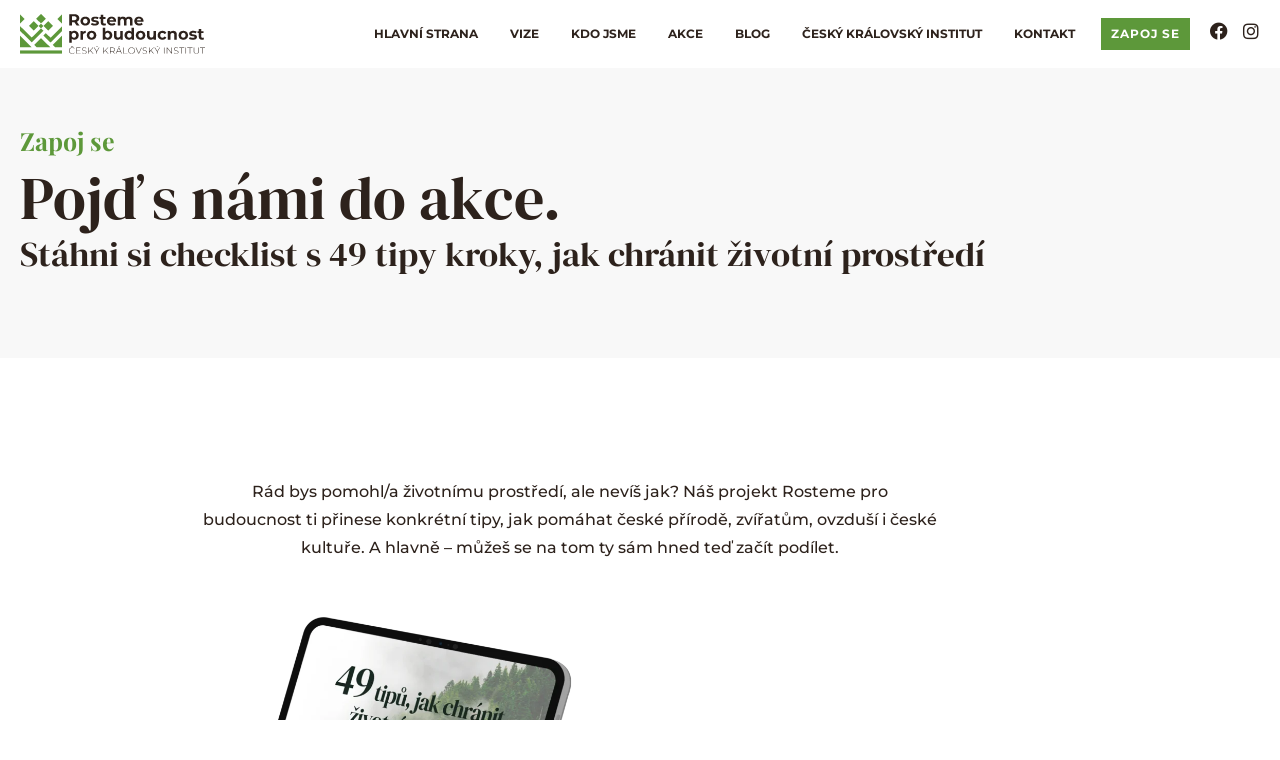

--- FILE ---
content_type: text/html; charset=UTF-8
request_url: https://rostemeprobudoucnost.cz/zapoj-se/
body_size: 21666
content:
<!doctype html>
<html lang="cs" prefix="og: https://ogp.me/ns#">
<head>
	<meta charset="UTF-8">
	<meta name="viewport" content="width=device-width, initial-scale=1">
	<link rel="profile" href="https://gmpg.org/xfn/11">
	
<!-- Optimalizace pro vyhledávače podle Rank Math - https://rankmath.com/ -->
<title>Zapoj se - Rosteme pro budoucnost</title>
<link crossorigin data-rocket-preconnect href="https://www.googletagmanager.com" rel="preconnect">
<link crossorigin data-rocket-preconnect href="https://www.google-analytics.com" rel="preconnect">
<link crossorigin data-rocket-preconnect href="https://cdnjs.cloudflare.com" rel="preconnect">
<link crossorigin data-rocket-preconnect href="https://se-forms.cz" rel="preconnect"><link rel="preload" data-rocket-preload as="image" href="https://rostemeprobudoucnost.cz/wp-content/uploads/2023/03/49tip-778x1024.png" imagesrcset="https://rostemeprobudoucnost.cz/wp-content/uploads/2023/03/49tip-778x1024.png 778w, https://rostemeprobudoucnost.cz/wp-content/uploads/2023/03/49tip-228x300.png 228w, https://rostemeprobudoucnost.cz/wp-content/uploads/2023/03/49tip-768x1011.png 768w, https://rostemeprobudoucnost.cz/wp-content/uploads/2023/03/49tip-1167x1536.png 1167w, https://rostemeprobudoucnost.cz/wp-content/uploads/2023/03/49tip.png 1224w" imagesizes="(max-width: 778px) 100vw, 778px" fetchpriority="high">
<meta name="description" content="Rád bys pomohl/a životnímu prostředí, ale nevíš jak? Náš projekt Rosteme pro budoucnost ti přinese konkrétní tipy, jak pomáhat české přírodě, zvířatům,"/>
<meta name="robots" content="follow, index, max-snippet:-1, max-video-preview:-1, max-image-preview:large"/>
<link rel="canonical" href="https://rostemeprobudoucnost.cz/zapoj-se/" />
<meta property="og:locale" content="cs_CZ" />
<meta property="og:type" content="article" />
<meta property="og:title" content="Zapoj se - Rosteme pro budoucnost" />
<meta property="og:description" content="Rád bys pomohl/a životnímu prostředí, ale nevíš jak? Náš projekt Rosteme pro budoucnost ti přinese konkrétní tipy, jak pomáhat české přírodě, zvířatům," />
<meta property="og:url" content="https://rostemeprobudoucnost.cz/zapoj-se/" />
<meta property="og:site_name" content="Rosteme pro budoucnost" />
<meta property="og:updated_time" content="2023-08-24T11:08:48+02:00" />
<meta property="og:image" content="https://rostemeprobudoucnost.cz/wp-content/uploads/2023/03/49tip.png" />
<meta property="og:image:secure_url" content="https://rostemeprobudoucnost.cz/wp-content/uploads/2023/03/49tip.png" />
<meta property="og:image:width" content="1224" />
<meta property="og:image:height" content="1611" />
<meta property="og:image:alt" content="Zapoj se" />
<meta property="og:image:type" content="image/png" />
<meta property="article:published_time" content="2021-01-06T16:16:30+01:00" />
<meta property="article:modified_time" content="2023-08-24T11:08:48+02:00" />
<meta name="twitter:card" content="summary_large_image" />
<meta name="twitter:title" content="Zapoj se - Rosteme pro budoucnost" />
<meta name="twitter:description" content="Rád bys pomohl/a životnímu prostředí, ale nevíš jak? Náš projekt Rosteme pro budoucnost ti přinese konkrétní tipy, jak pomáhat české přírodě, zvířatům," />
<meta name="twitter:image" content="https://rostemeprobudoucnost.cz/wp-content/uploads/2023/03/49tip.png" />
<meta name="twitter:label1" content="Doba čtení" />
<meta name="twitter:data1" content="Méně než minuta" />
<script type="application/ld+json" class="rank-math-schema">{"@context":"https://schema.org","@graph":[{"@type":["Person","Organization"],"@id":"https://rostemeprobudoucnost.cz/#person","name":"Rosteme pro budoucnost"},{"@type":"WebSite","@id":"https://rostemeprobudoucnost.cz/#website","url":"https://rostemeprobudoucnost.cz","name":"Rosteme pro budoucnost","publisher":{"@id":"https://rostemeprobudoucnost.cz/#person"},"inLanguage":"cs"},{"@type":"ImageObject","@id":"https://rostemeprobudoucnost.cz/wp-content/uploads/2023/03/49tip-778x1024.png","url":"https://rostemeprobudoucnost.cz/wp-content/uploads/2023/03/49tip-778x1024.png","width":"200","height":"200","inLanguage":"cs"},{"@type":"WebPage","@id":"https://rostemeprobudoucnost.cz/zapoj-se/#webpage","url":"https://rostemeprobudoucnost.cz/zapoj-se/","name":"Zapoj se - Rosteme pro budoucnost","datePublished":"2021-01-06T16:16:30+01:00","dateModified":"2023-08-24T11:08:48+02:00","isPartOf":{"@id":"https://rostemeprobudoucnost.cz/#website"},"primaryImageOfPage":{"@id":"https://rostemeprobudoucnost.cz/wp-content/uploads/2023/03/49tip-778x1024.png"},"inLanguage":"cs"},{"@type":"Person","@id":"https://rostemeprobudoucnost.cz/author/usmev/","name":"Web s \u00fasm\u011bvem","url":"https://rostemeprobudoucnost.cz/author/usmev/","image":{"@type":"ImageObject","@id":"https://secure.gravatar.com/avatar/e19eb576ea53ac347ac3da812d30cbb894d6e2dfab192e4d6f130eac7283eb8d?s=96&amp;d=mm&amp;r=g","url":"https://secure.gravatar.com/avatar/e19eb576ea53ac347ac3da812d30cbb894d6e2dfab192e4d6f130eac7283eb8d?s=96&amp;d=mm&amp;r=g","caption":"Web s \u00fasm\u011bvem","inLanguage":"cs"}},{"@type":"Article","headline":"Zapoj se - Rosteme pro budoucnost","datePublished":"2021-01-06T16:16:30+01:00","dateModified":"2023-08-24T11:08:48+02:00","author":{"@id":"https://rostemeprobudoucnost.cz/author/usmev/","name":"Web s \u00fasm\u011bvem"},"publisher":{"@id":"https://rostemeprobudoucnost.cz/#person"},"description":"R\u00e1d bys pomohl/a \u017eivotn\u00edmu prost\u0159ed\u00ed, ale nev\u00ed\u0161 jak? N\u00e1\u0161 projekt Rosteme pro budoucnost ti p\u0159inese konkr\u00e9tn\u00ed tipy, jak pom\u00e1hat \u010desk\u00e9 p\u0159\u00edrod\u011b, zv\u00ed\u0159at\u016fm,","name":"Zapoj se - Rosteme pro budoucnost","@id":"https://rostemeprobudoucnost.cz/zapoj-se/#richSnippet","isPartOf":{"@id":"https://rostemeprobudoucnost.cz/zapoj-se/#webpage"},"image":{"@id":"https://rostemeprobudoucnost.cz/wp-content/uploads/2023/03/49tip-778x1024.png"},"inLanguage":"cs","mainEntityOfPage":{"@id":"https://rostemeprobudoucnost.cz/zapoj-se/#webpage"}}]}</script>
<!-- /Rank Math WordPress SEO plugin -->


<link rel="alternate" type="application/rss+xml" title="Rosteme pro budoucnost &raquo; RSS zdroj" href="https://rostemeprobudoucnost.cz/feed/" />
<link rel="alternate" type="application/rss+xml" title="Rosteme pro budoucnost &raquo; RSS komentářů" href="https://rostemeprobudoucnost.cz/comments/feed/" />
<link rel="alternate" title="oEmbed (JSON)" type="application/json+oembed" href="https://rostemeprobudoucnost.cz/wp-json/oembed/1.0/embed?url=https%3A%2F%2Frostemeprobudoucnost.cz%2Fzapoj-se%2F" />
<link rel="alternate" title="oEmbed (XML)" type="text/xml+oembed" href="https://rostemeprobudoucnost.cz/wp-json/oembed/1.0/embed?url=https%3A%2F%2Frostemeprobudoucnost.cz%2Fzapoj-se%2F&#038;format=xml" />
<style id='wp-img-auto-sizes-contain-inline-css'>
img:is([sizes=auto i],[sizes^="auto," i]){contain-intrinsic-size:3000px 1500px}
/*# sourceURL=wp-img-auto-sizes-contain-inline-css */
</style>
<style id='wp-emoji-styles-inline-css'>

	img.wp-smiley, img.emoji {
		display: inline !important;
		border: none !important;
		box-shadow: none !important;
		height: 1em !important;
		width: 1em !important;
		margin: 0 0.07em !important;
		vertical-align: -0.1em !important;
		background: none !important;
		padding: 0 !important;
	}
/*# sourceURL=wp-emoji-styles-inline-css */
</style>
<link data-minify="1" rel='stylesheet' id='jet-engine-frontend-css' href='https://rostemeprobudoucnost.cz/wp-content/cache/min/1/wp-content/plugins/jet-engine/assets/css/frontend.css?ver=1768469123' media='all' />
<style id='global-styles-inline-css'>
:root{--wp--preset--aspect-ratio--square: 1;--wp--preset--aspect-ratio--4-3: 4/3;--wp--preset--aspect-ratio--3-4: 3/4;--wp--preset--aspect-ratio--3-2: 3/2;--wp--preset--aspect-ratio--2-3: 2/3;--wp--preset--aspect-ratio--16-9: 16/9;--wp--preset--aspect-ratio--9-16: 9/16;--wp--preset--color--black: #000000;--wp--preset--color--cyan-bluish-gray: #abb8c3;--wp--preset--color--white: #ffffff;--wp--preset--color--pale-pink: #f78da7;--wp--preset--color--vivid-red: #cf2e2e;--wp--preset--color--luminous-vivid-orange: #ff6900;--wp--preset--color--luminous-vivid-amber: #fcb900;--wp--preset--color--light-green-cyan: #7bdcb5;--wp--preset--color--vivid-green-cyan: #00d084;--wp--preset--color--pale-cyan-blue: #8ed1fc;--wp--preset--color--vivid-cyan-blue: #0693e3;--wp--preset--color--vivid-purple: #9b51e0;--wp--preset--gradient--vivid-cyan-blue-to-vivid-purple: linear-gradient(135deg,rgb(6,147,227) 0%,rgb(155,81,224) 100%);--wp--preset--gradient--light-green-cyan-to-vivid-green-cyan: linear-gradient(135deg,rgb(122,220,180) 0%,rgb(0,208,130) 100%);--wp--preset--gradient--luminous-vivid-amber-to-luminous-vivid-orange: linear-gradient(135deg,rgb(252,185,0) 0%,rgb(255,105,0) 100%);--wp--preset--gradient--luminous-vivid-orange-to-vivid-red: linear-gradient(135deg,rgb(255,105,0) 0%,rgb(207,46,46) 100%);--wp--preset--gradient--very-light-gray-to-cyan-bluish-gray: linear-gradient(135deg,rgb(238,238,238) 0%,rgb(169,184,195) 100%);--wp--preset--gradient--cool-to-warm-spectrum: linear-gradient(135deg,rgb(74,234,220) 0%,rgb(151,120,209) 20%,rgb(207,42,186) 40%,rgb(238,44,130) 60%,rgb(251,105,98) 80%,rgb(254,248,76) 100%);--wp--preset--gradient--blush-light-purple: linear-gradient(135deg,rgb(255,206,236) 0%,rgb(152,150,240) 100%);--wp--preset--gradient--blush-bordeaux: linear-gradient(135deg,rgb(254,205,165) 0%,rgb(254,45,45) 50%,rgb(107,0,62) 100%);--wp--preset--gradient--luminous-dusk: linear-gradient(135deg,rgb(255,203,112) 0%,rgb(199,81,192) 50%,rgb(65,88,208) 100%);--wp--preset--gradient--pale-ocean: linear-gradient(135deg,rgb(255,245,203) 0%,rgb(182,227,212) 50%,rgb(51,167,181) 100%);--wp--preset--gradient--electric-grass: linear-gradient(135deg,rgb(202,248,128) 0%,rgb(113,206,126) 100%);--wp--preset--gradient--midnight: linear-gradient(135deg,rgb(2,3,129) 0%,rgb(40,116,252) 100%);--wp--preset--font-size--small: 13px;--wp--preset--font-size--medium: 20px;--wp--preset--font-size--large: 36px;--wp--preset--font-size--x-large: 42px;--wp--preset--spacing--20: 0.44rem;--wp--preset--spacing--30: 0.67rem;--wp--preset--spacing--40: 1rem;--wp--preset--spacing--50: 1.5rem;--wp--preset--spacing--60: 2.25rem;--wp--preset--spacing--70: 3.38rem;--wp--preset--spacing--80: 5.06rem;--wp--preset--shadow--natural: 6px 6px 9px rgba(0, 0, 0, 0.2);--wp--preset--shadow--deep: 12px 12px 50px rgba(0, 0, 0, 0.4);--wp--preset--shadow--sharp: 6px 6px 0px rgba(0, 0, 0, 0.2);--wp--preset--shadow--outlined: 6px 6px 0px -3px rgb(255, 255, 255), 6px 6px rgb(0, 0, 0);--wp--preset--shadow--crisp: 6px 6px 0px rgb(0, 0, 0);}:root { --wp--style--global--content-size: 800px;--wp--style--global--wide-size: 1200px; }:where(body) { margin: 0; }.wp-site-blocks > .alignleft { float: left; margin-right: 2em; }.wp-site-blocks > .alignright { float: right; margin-left: 2em; }.wp-site-blocks > .aligncenter { justify-content: center; margin-left: auto; margin-right: auto; }:where(.wp-site-blocks) > * { margin-block-start: 24px; margin-block-end: 0; }:where(.wp-site-blocks) > :first-child { margin-block-start: 0; }:where(.wp-site-blocks) > :last-child { margin-block-end: 0; }:root { --wp--style--block-gap: 24px; }:root :where(.is-layout-flow) > :first-child{margin-block-start: 0;}:root :where(.is-layout-flow) > :last-child{margin-block-end: 0;}:root :where(.is-layout-flow) > *{margin-block-start: 24px;margin-block-end: 0;}:root :where(.is-layout-constrained) > :first-child{margin-block-start: 0;}:root :where(.is-layout-constrained) > :last-child{margin-block-end: 0;}:root :where(.is-layout-constrained) > *{margin-block-start: 24px;margin-block-end: 0;}:root :where(.is-layout-flex){gap: 24px;}:root :where(.is-layout-grid){gap: 24px;}.is-layout-flow > .alignleft{float: left;margin-inline-start: 0;margin-inline-end: 2em;}.is-layout-flow > .alignright{float: right;margin-inline-start: 2em;margin-inline-end: 0;}.is-layout-flow > .aligncenter{margin-left: auto !important;margin-right: auto !important;}.is-layout-constrained > .alignleft{float: left;margin-inline-start: 0;margin-inline-end: 2em;}.is-layout-constrained > .alignright{float: right;margin-inline-start: 2em;margin-inline-end: 0;}.is-layout-constrained > .aligncenter{margin-left: auto !important;margin-right: auto !important;}.is-layout-constrained > :where(:not(.alignleft):not(.alignright):not(.alignfull)){max-width: var(--wp--style--global--content-size);margin-left: auto !important;margin-right: auto !important;}.is-layout-constrained > .alignwide{max-width: var(--wp--style--global--wide-size);}body .is-layout-flex{display: flex;}.is-layout-flex{flex-wrap: wrap;align-items: center;}.is-layout-flex > :is(*, div){margin: 0;}body .is-layout-grid{display: grid;}.is-layout-grid > :is(*, div){margin: 0;}body{padding-top: 0px;padding-right: 0px;padding-bottom: 0px;padding-left: 0px;}a:where(:not(.wp-element-button)){text-decoration: underline;}:root :where(.wp-element-button, .wp-block-button__link){background-color: #32373c;border-width: 0;color: #fff;font-family: inherit;font-size: inherit;font-style: inherit;font-weight: inherit;letter-spacing: inherit;line-height: inherit;padding-top: calc(0.667em + 2px);padding-right: calc(1.333em + 2px);padding-bottom: calc(0.667em + 2px);padding-left: calc(1.333em + 2px);text-decoration: none;text-transform: inherit;}.has-black-color{color: var(--wp--preset--color--black) !important;}.has-cyan-bluish-gray-color{color: var(--wp--preset--color--cyan-bluish-gray) !important;}.has-white-color{color: var(--wp--preset--color--white) !important;}.has-pale-pink-color{color: var(--wp--preset--color--pale-pink) !important;}.has-vivid-red-color{color: var(--wp--preset--color--vivid-red) !important;}.has-luminous-vivid-orange-color{color: var(--wp--preset--color--luminous-vivid-orange) !important;}.has-luminous-vivid-amber-color{color: var(--wp--preset--color--luminous-vivid-amber) !important;}.has-light-green-cyan-color{color: var(--wp--preset--color--light-green-cyan) !important;}.has-vivid-green-cyan-color{color: var(--wp--preset--color--vivid-green-cyan) !important;}.has-pale-cyan-blue-color{color: var(--wp--preset--color--pale-cyan-blue) !important;}.has-vivid-cyan-blue-color{color: var(--wp--preset--color--vivid-cyan-blue) !important;}.has-vivid-purple-color{color: var(--wp--preset--color--vivid-purple) !important;}.has-black-background-color{background-color: var(--wp--preset--color--black) !important;}.has-cyan-bluish-gray-background-color{background-color: var(--wp--preset--color--cyan-bluish-gray) !important;}.has-white-background-color{background-color: var(--wp--preset--color--white) !important;}.has-pale-pink-background-color{background-color: var(--wp--preset--color--pale-pink) !important;}.has-vivid-red-background-color{background-color: var(--wp--preset--color--vivid-red) !important;}.has-luminous-vivid-orange-background-color{background-color: var(--wp--preset--color--luminous-vivid-orange) !important;}.has-luminous-vivid-amber-background-color{background-color: var(--wp--preset--color--luminous-vivid-amber) !important;}.has-light-green-cyan-background-color{background-color: var(--wp--preset--color--light-green-cyan) !important;}.has-vivid-green-cyan-background-color{background-color: var(--wp--preset--color--vivid-green-cyan) !important;}.has-pale-cyan-blue-background-color{background-color: var(--wp--preset--color--pale-cyan-blue) !important;}.has-vivid-cyan-blue-background-color{background-color: var(--wp--preset--color--vivid-cyan-blue) !important;}.has-vivid-purple-background-color{background-color: var(--wp--preset--color--vivid-purple) !important;}.has-black-border-color{border-color: var(--wp--preset--color--black) !important;}.has-cyan-bluish-gray-border-color{border-color: var(--wp--preset--color--cyan-bluish-gray) !important;}.has-white-border-color{border-color: var(--wp--preset--color--white) !important;}.has-pale-pink-border-color{border-color: var(--wp--preset--color--pale-pink) !important;}.has-vivid-red-border-color{border-color: var(--wp--preset--color--vivid-red) !important;}.has-luminous-vivid-orange-border-color{border-color: var(--wp--preset--color--luminous-vivid-orange) !important;}.has-luminous-vivid-amber-border-color{border-color: var(--wp--preset--color--luminous-vivid-amber) !important;}.has-light-green-cyan-border-color{border-color: var(--wp--preset--color--light-green-cyan) !important;}.has-vivid-green-cyan-border-color{border-color: var(--wp--preset--color--vivid-green-cyan) !important;}.has-pale-cyan-blue-border-color{border-color: var(--wp--preset--color--pale-cyan-blue) !important;}.has-vivid-cyan-blue-border-color{border-color: var(--wp--preset--color--vivid-cyan-blue) !important;}.has-vivid-purple-border-color{border-color: var(--wp--preset--color--vivid-purple) !important;}.has-vivid-cyan-blue-to-vivid-purple-gradient-background{background: var(--wp--preset--gradient--vivid-cyan-blue-to-vivid-purple) !important;}.has-light-green-cyan-to-vivid-green-cyan-gradient-background{background: var(--wp--preset--gradient--light-green-cyan-to-vivid-green-cyan) !important;}.has-luminous-vivid-amber-to-luminous-vivid-orange-gradient-background{background: var(--wp--preset--gradient--luminous-vivid-amber-to-luminous-vivid-orange) !important;}.has-luminous-vivid-orange-to-vivid-red-gradient-background{background: var(--wp--preset--gradient--luminous-vivid-orange-to-vivid-red) !important;}.has-very-light-gray-to-cyan-bluish-gray-gradient-background{background: var(--wp--preset--gradient--very-light-gray-to-cyan-bluish-gray) !important;}.has-cool-to-warm-spectrum-gradient-background{background: var(--wp--preset--gradient--cool-to-warm-spectrum) !important;}.has-blush-light-purple-gradient-background{background: var(--wp--preset--gradient--blush-light-purple) !important;}.has-blush-bordeaux-gradient-background{background: var(--wp--preset--gradient--blush-bordeaux) !important;}.has-luminous-dusk-gradient-background{background: var(--wp--preset--gradient--luminous-dusk) !important;}.has-pale-ocean-gradient-background{background: var(--wp--preset--gradient--pale-ocean) !important;}.has-electric-grass-gradient-background{background: var(--wp--preset--gradient--electric-grass) !important;}.has-midnight-gradient-background{background: var(--wp--preset--gradient--midnight) !important;}.has-small-font-size{font-size: var(--wp--preset--font-size--small) !important;}.has-medium-font-size{font-size: var(--wp--preset--font-size--medium) !important;}.has-large-font-size{font-size: var(--wp--preset--font-size--large) !important;}.has-x-large-font-size{font-size: var(--wp--preset--font-size--x-large) !important;}
:root :where(.wp-block-pullquote){font-size: 1.5em;line-height: 1.6;}
/*# sourceURL=global-styles-inline-css */
</style>
<link data-minify="1" rel='stylesheet' id='elpm_pagemanager-css' href='https://rostemeprobudoucnost.cz/wp-content/cache/min/1/wp-content/plugins/page-manager-for-elementor/css/style.css?ver=1768469123' media='all' />
<link rel='stylesheet' id='cmplz-general-css' href='https://rostemeprobudoucnost.cz/wp-content/plugins/complianz-gdpr-premium/assets/css/cookieblocker.min.css?ver=1762417538' media='all' />
<link data-minify="1" rel='stylesheet' id='hello-elementor-css' href='https://rostemeprobudoucnost.cz/wp-content/cache/min/1/wp-content/themes/hello-elementor/assets/css/reset.css?ver=1768469123' media='all' />
<link data-minify="1" rel='stylesheet' id='hello-elementor-theme-style-css' href='https://rostemeprobudoucnost.cz/wp-content/cache/min/1/wp-content/themes/hello-elementor/assets/css/theme.css?ver=1768469123' media='all' />
<link data-minify="1" rel='stylesheet' id='hello-elementor-header-footer-css' href='https://rostemeprobudoucnost.cz/wp-content/cache/min/1/wp-content/themes/hello-elementor/assets/css/header-footer.css?ver=1768469123' media='all' />
<link rel='stylesheet' id='elementor-frontend-css' href='https://rostemeprobudoucnost.cz/wp-content/plugins/elementor/assets/css/frontend.min.css?ver=3.34.1' media='all' />
<link rel='stylesheet' id='widget-heading-css' href='https://rostemeprobudoucnost.cz/wp-content/plugins/elementor/assets/css/widget-heading.min.css?ver=3.34.1' media='all' />
<link rel='stylesheet' id='widget-image-css' href='https://rostemeprobudoucnost.cz/wp-content/plugins/elementor/assets/css/widget-image.min.css?ver=3.34.1' media='all' />
<link rel='stylesheet' id='e-animation-fadeInUp-css' href='https://rostemeprobudoucnost.cz/wp-content/plugins/elementor/assets/lib/animations/styles/fadeInUp.min.css?ver=3.34.1' media='all' />
<link rel='stylesheet' id='widget-social-icons-css' href='https://rostemeprobudoucnost.cz/wp-content/plugins/elementor/assets/css/widget-social-icons.min.css?ver=3.34.1' media='all' />
<link rel='stylesheet' id='e-apple-webkit-css' href='https://rostemeprobudoucnost.cz/wp-content/plugins/elementor/assets/css/conditionals/apple-webkit.min.css?ver=3.34.1' media='all' />
<link rel='stylesheet' id='e-sticky-css' href='https://rostemeprobudoucnost.cz/wp-content/plugins/elementor-pro/assets/css/modules/sticky.min.css?ver=3.34.0' media='all' />
<link rel='stylesheet' id='widget-icon-list-css' href='https://rostemeprobudoucnost.cz/wp-content/plugins/elementor/assets/css/widget-icon-list.min.css?ver=3.34.1' media='all' />
<link rel='stylesheet' id='widget-spacer-css' href='https://rostemeprobudoucnost.cz/wp-content/plugins/elementor/assets/css/widget-spacer.min.css?ver=3.34.1' media='all' />
<link rel='stylesheet' id='widget-posts-css' href='https://rostemeprobudoucnost.cz/wp-content/plugins/elementor-pro/assets/css/widget-posts.min.css?ver=3.34.0' media='all' />
<link data-minify="1" rel='stylesheet' id='elementor-icons-css' href='https://rostemeprobudoucnost.cz/wp-content/cache/min/1/wp-content/plugins/elementor/assets/lib/eicons/css/elementor-icons.min.css?ver=1768469123' media='all' />
<link rel='stylesheet' id='elementor-post-61-css' href='https://rostemeprobudoucnost.cz/wp-content/uploads/elementor/css/post-61.css?ver=1768469121' media='all' />
<link rel='stylesheet' id='elementor-post-5071-css' href='https://rostemeprobudoucnost.cz/wp-content/uploads/elementor/css/post-5071.css?ver=1768486933' media='all' />
<link rel='stylesheet' id='elementor-post-138-css' href='https://rostemeprobudoucnost.cz/wp-content/uploads/elementor/css/post-138.css?ver=1768469122' media='all' />
<link rel='stylesheet' id='elementor-post-109-css' href='https://rostemeprobudoucnost.cz/wp-content/uploads/elementor/css/post-109.css?ver=1768469122' media='all' />
<link data-minify="1" rel='stylesheet' id='taxopress-frontend-css-css' href='https://rostemeprobudoucnost.cz/wp-content/cache/min/1/wp-content/plugins/simple-tags/assets/frontend/css/frontend.css?ver=1768469123' media='all' />
<link rel='stylesheet' id='emm-frontend-css' href='https://rostemeprobudoucnost.cz/wp-content/plugins/elemental-menu/assets/css/frontend.min.css?ver=2.3.2' media='all' />
<link data-minify="1" rel='stylesheet' id='elementor-gf-local-dmserifdisplay-css' href='https://rostemeprobudoucnost.cz/wp-content/cache/min/1/wp-content/uploads/elementor/google-fonts/css/dmserifdisplay.css?ver=1768469123' media='all' />
<link data-minify="1" rel='stylesheet' id='elementor-gf-local-montserrat-css' href='https://rostemeprobudoucnost.cz/wp-content/cache/min/1/wp-content/uploads/elementor/google-fonts/css/montserrat.css?ver=1768469123' media='all' />
<link data-minify="1" rel='stylesheet' id='elementor-gf-local-playfairdisplay-css' href='https://rostemeprobudoucnost.cz/wp-content/cache/min/1/wp-content/uploads/elementor/google-fonts/css/playfairdisplay.css?ver=1768469125' media='all' />
<link data-minify="1" rel='stylesheet' id='elementor-gf-local-opensans-css' href='https://rostemeprobudoucnost.cz/wp-content/cache/min/1/wp-content/uploads/elementor/google-fonts/css/opensans.css?ver=1768469123' media='all' />
<link rel='stylesheet' id='elementor-icons-shared-0-css' href='https://rostemeprobudoucnost.cz/wp-content/plugins/elementor/assets/lib/font-awesome/css/fontawesome.min.css?ver=5.15.3' media='all' />
<link data-minify="1" rel='stylesheet' id='elementor-icons-fa-brands-css' href='https://rostemeprobudoucnost.cz/wp-content/cache/min/1/wp-content/plugins/elementor/assets/lib/font-awesome/css/brands.min.css?ver=1768469123' media='all' />
<script src="https://rostemeprobudoucnost.cz/wp-includes/js/jquery/jquery.min.js?ver=3.7.1" id="jquery-core-js"></script>
<script src="https://rostemeprobudoucnost.cz/wp-includes/js/jquery/jquery-migrate.min.js?ver=3.4.1" id="jquery-migrate-js"></script>
<script id="elpm_pagemanager-js-before">
window.ELPMPageManager = {"ajaxUrl":"https:\/\/rostemeprobudoucnost.cz\/wp-admin\/admin-ajax.php","posts_link":"https:\/\/rostemeprobudoucnost.cz\/wp-admin\/edit.php","media_link":"https:\/\/rostemeprobudoucnost.cz\/wp-admin\/upload.php","edit_link":"https:\/\/rostemeprobudoucnost.cz\/wp-admin\/post.php","is_admin":false,"is_admin_ui":false,"current_post_id":5071,"page_title":"Zapoj se","current_post":{"ID":5071,"post_author":"3","post_date":"2021-01-06 16:16:30","post_date_gmt":"2021-01-06 15:16:30","post_content":"<h1>Poj\u010f s n\u00e1mi do akce.<\/h1>\t\t\n\t\t\t<h2>St\u00e1hni si checklist s 49 tipy kroky, jak chr\u00e1nit \u017eivotn\u00ed prost\u0159ed\u00ed<\/h2>\t\t\n\t\t<p>R\u00e1d bys pomohl\/a \u017eivotn\u00edmu prost\u0159ed\u00ed, ale nev\u00ed\u0161 jak? N\u00e1\u0161 projekt Rosteme pro budoucnost ti p\u0159inese konkr\u00e9tn\u00ed tipy, jak pom\u00e1hat \u010desk\u00e9 p\u0159\u00edrod\u011b, zv\u00ed\u0159at\u016fm, ovzdu\u0161\u00ed i \u010desk\u00e9 kultu\u0159e. A hlavn\u011b \u2013 m\u016f\u017ee\u0161 se na tom ty s\u00e1m hned te\u010f za\u010d\u00edt pod\u00edlet.<\/p>\t\t\n\t\t\t<img width=\"778\" height=\"1024\" src=\"https:\/\/rostemeprobudoucnost.cz\/wp-content\/uploads\/2023\/03\/49tip-778x1024.png\" alt=\"\" loading=\"lazy\" srcset=\"https:\/\/rostemeprobudoucnost.cz\/wp-content\/uploads\/2023\/03\/49tip-778x1024.png 778w, https:\/\/rostemeprobudoucnost.cz\/wp-content\/uploads\/2023\/03\/49tip-228x300.png 228w, https:\/\/rostemeprobudoucnost.cz\/wp-content\/uploads\/2023\/03\/49tip-768x1011.png 768w, https:\/\/rostemeprobudoucnost.cz\/wp-content\/uploads\/2023\/03\/49tip-1167x1536.png 1167w, https:\/\/rostemeprobudoucnost.cz\/wp-content\/uploads\/2023\/03\/49tip.png 1224w\" sizes=\"(max-width: 778px) 100vw, 778px\" \/>\t\t\n\t\t\t<h2>St\u00e1hni si checklist zdarma<\/h2>\t\t\n\t\t\t<h2>se 49 kroky, jak chr\u00e1nit \u017eivotn\u00ed prost\u0159ed\u00ed<\/h2>\t\t\n\t\t<p>P\u0159ipravili jsme pro tebe <strong>v\u00edce ne\u017e 40 tip\u016f, jak chr\u00e1nit \u017eivotn\u00ed prost\u0159ed\u00ed<\/strong> a co pro n\u011bj m\u016f\u017ee\u0161 ud\u011blat u\u017e dnes. Mo\u017en\u00e1 jsi vzorn\u00fdm p\u0159\u00edkladem, mo\u017en\u00e1 objev\u00ed\u0161 v\u011bci, kter\u00e9 bys ve sv\u00e9m ka\u017edodenn\u00edm chov\u00e1n\u00ed mohl zm\u011bnit k lep\u0161\u00edmu. Inspiruj se!<\/p>\t\t\n\t\t\t<img width=\"800\" height=\"534\" src=\"https:\/\/rostemeprobudoucnost.cz\/wp-content\/uploads\/2023\/03\/father-son-planting-tree.jpg\" alt=\"\" loading=\"lazy\" srcset=\"https:\/\/rostemeprobudoucnost.cz\/wp-content\/uploads\/2023\/03\/father-son-planting-tree.jpg 1000w, https:\/\/rostemeprobudoucnost.cz\/wp-content\/uploads\/2023\/03\/father-son-planting-tree-300x200.jpg 300w, https:\/\/rostemeprobudoucnost.cz\/wp-content\/uploads\/2023\/03\/father-son-planting-tree-768x512.jpg 768w\" sizes=\"(max-width: 800px) 100vw, 800px\" \/>\t\t\n\t\t\t<p>Rozvoj spole\u010dnosti<\/p>\t\t\n\t\t\t<h2>M\u011bj p\u0159ehled, co chyst\u00e1me<\/h2>\t\t\n\t\t\u0158ekneme ti o v\u0161ech novink\u00e1ch, chystan\u00fdch akc\u00edch a ve\u0159ejn\u00fdch ud\u00e1lostech spojen\u00fdch s p\u0159\u00edrodou a kulturou v \u010cR. <b>Sta\u0148 se \u010dlenem na\u0161\u00ed komunity a pom\u00e1hej s n\u00e1mi.<\/b>\nNau\u010d\u00ed\u0161 se pe\u010dovat o p\u0159\u00edrodu, uk\u00e1\u017eeme ti, na jak\u00fdch m\u00edstech s\u00e1zet stromy, jak podpo\u0159it biodiverzitu krajiny nebo jak rozv\u00edjet \u010deskou kulturu. <b>A budete toho je\u0161t\u011b mnohem v\u00edc! <\/b>P\u0159ihlas se k odb\u011bru na\u0161eho newsletteru a nic ti neunikne.\t\t\n\t\t\t<a href=\"\/#newsletter\">\n\t\t\t\t\t\tCHCI ODEB\u00cdRAT NEWSLETTER\n\t\t\t\t\t<\/a>","post_title":"Zapoj se","post_excerpt":"","post_status":"publish","comment_status":"closed","ping_status":"closed","post_password":"","post_name":"zapoj-se","to_ping":"","pinged":"","post_modified":"2023-08-24 11:08:48","post_modified_gmt":"2023-08-24 09:08:48","post_content_filtered":"","post_parent":0,"guid":"https:\/\/rostemeprobudoucnost.cz\/?page_id=485","menu_order":0,"post_type":"page","post_mime_type":"","comment_count":"0","filter":"raw"},"locale":"cz","premium_url":"https:\/\/pagemanager.cz\/pro","is_premium":false}; 
//# sourceURL=elpm_pagemanager-js-before
</script>
<script data-minify="1" src="https://rostemeprobudoucnost.cz/wp-content/cache/min/1/wp-content/plugins/page-manager-for-elementor/js/script.js?ver=1704109600" id="elpm_pagemanager-js"></script>
<script data-minify="1" src="https://rostemeprobudoucnost.cz/wp-content/cache/min/1/wp-content/plugins/simple-tags/assets/frontend/js/frontend.js?ver=1725770232" id="taxopress-frontend-js-js"></script>
<link rel="https://api.w.org/" href="https://rostemeprobudoucnost.cz/wp-json/" /><link rel="alternate" title="JSON" type="application/json" href="https://rostemeprobudoucnost.cz/wp-json/wp/v2/pages/5071" /><link rel="EditURI" type="application/rsd+xml" title="RSD" href="https://rostemeprobudoucnost.cz/xmlrpc.php?rsd" />
<meta name="generator" content="WordPress 6.9" />
<link rel='shortlink' href='https://rostemeprobudoucnost.cz/?p=5071' />
			<style>.cmplz-hidden {
					display: none !important;
				}</style><meta name="generator" content="Elementor 3.34.1; features: additional_custom_breakpoints; settings: css_print_method-external, google_font-enabled, font_display-auto">
			<style>
				.e-con.e-parent:nth-of-type(n+4):not(.e-lazyloaded):not(.e-no-lazyload),
				.e-con.e-parent:nth-of-type(n+4):not(.e-lazyloaded):not(.e-no-lazyload) * {
					background-image: none !important;
				}
				@media screen and (max-height: 1024px) {
					.e-con.e-parent:nth-of-type(n+3):not(.e-lazyloaded):not(.e-no-lazyload),
					.e-con.e-parent:nth-of-type(n+3):not(.e-lazyloaded):not(.e-no-lazyload) * {
						background-image: none !important;
					}
				}
				@media screen and (max-height: 640px) {
					.e-con.e-parent:nth-of-type(n+2):not(.e-lazyloaded):not(.e-no-lazyload),
					.e-con.e-parent:nth-of-type(n+2):not(.e-lazyloaded):not(.e-no-lazyload) * {
						background-image: none !important;
					}
				}
			</style>
			<link rel="icon" href="https://rostemeprobudoucnost.cz/wp-content/uploads/2021/01/faviconrpb.svg" sizes="32x32" />
<link rel="icon" href="https://rostemeprobudoucnost.cz/wp-content/uploads/2021/01/faviconrpb.svg" sizes="192x192" />
<link rel="apple-touch-icon" href="https://rostemeprobudoucnost.cz/wp-content/uploads/2021/01/faviconrpb.svg" />
<meta name="msapplication-TileImage" content="https://rostemeprobudoucnost.cz/wp-content/uploads/2021/01/faviconrpb.svg" />
<noscript><style id="rocket-lazyload-nojs-css">.rll-youtube-player, [data-lazy-src]{display:none !important;}</style></noscript><meta name="generator" content="WP Rocket 3.19.4" data-wpr-features="wpr_minify_js wpr_lazyload_images wpr_lazyload_iframes wpr_preconnect_external_domains wpr_oci wpr_minify_css wpr_preload_links wpr_desktop" /></head>
<body data-cmplz=1 class="wp-singular page-template-default page page-id-5071 wp-embed-responsive wp-theme-hello-elementor hello-elementor-default elementor-default elementor-template-full-width elementor-kit-61 elementor-page elementor-page-5071">


<a class="skip-link screen-reader-text" href="#content">Přejít k obsahu</a>

<header  data-elementor-type="header" data-elementor-id="138" class="elementor elementor-138 elementor-location-header" data-elementor-post-type="elementor_library">
					<section class="elementor-section elementor-top-section elementor-element elementor-element-1338028 elementor-hidden-desktop elementor-hidden-tablet elementor-hidden-mobile elementor-section-boxed elementor-section-height-default elementor-section-height-default" data-id="1338028" data-element_type="section" data-settings="{&quot;background_background&quot;:&quot;classic&quot;}">
							<div  class="elementor-background-overlay"></div>
							<div  class="elementor-container elementor-column-gap-wide">
					<div class="elementor-column elementor-col-50 elementor-top-column elementor-element elementor-element-de4c04b" data-id="de4c04b" data-element_type="column">
			<div class="elementor-widget-wrap elementor-element-populated">
						<div class="elementor-element elementor-element-86fe7b1 elementor-widget elementor-widget-heading" data-id="86fe7b1" data-element_type="widget" data-widget_type="heading.default">
				<div class="elementor-widget-container">
					<h2 class="elementor-heading-title elementor-size-default">Česká mše vánoční</h2>				</div>
				</div>
				<div class="elementor-element elementor-element-fc4c9ad elementor-widget__width-initial elementor-widget elementor-widget-text-editor" data-id="fc4c9ad" data-element_type="widget" data-widget_type="text-editor.default">
				<div class="elementor-widget-container">
					<p>Ponořte se s&nbsp;námi do vánoční atmosféry a&nbsp;nalaďte se na klidný Štědrý den. Přijďte si 21.&nbsp;12.&nbsp;poslechnout&nbsp;<b>Rybovku – kouzelnou vánoční mši Jakuba Jana Ryby.</b></p>				</div>
				</div>
					</div>
		</div>
				<div class="elementor-column elementor-col-50 elementor-top-column elementor-element elementor-element-02fa836" data-id="02fa836" data-element_type="column">
			<div class="elementor-widget-wrap elementor-element-populated">
						<div class="elementor-element elementor-element-3ae67f0 elementor-widget__width-auto elementor-align-center elementor-mobile-align-justify elementor-widget elementor-widget-button" data-id="3ae67f0" data-element_type="widget" data-widget_type="button.default">
				<div class="elementor-widget-container">
					<div class="elementor-button-wrapper">
					<a class="elementor-button elementor-size-sm" role="button">
						<span class="elementor-button-content-wrapper">
									<span class="elementor-button-text">Více o mši vánoční</span>
					</span>
					</a>
				</div>				</div>
				</div>
					</div>
		</div>
					</div>
		</section>
				<section class="elementor-section elementor-top-section elementor-element elementor-element-5dd7762 elementor-section-boxed elementor-section-height-default elementor-section-height-default" data-id="5dd7762" data-element_type="section" data-settings="{&quot;background_background&quot;:&quot;classic&quot;,&quot;sticky&quot;:&quot;top&quot;,&quot;sticky_on&quot;:[&quot;desktop&quot;,&quot;tablet&quot;,&quot;mobile&quot;],&quot;sticky_offset&quot;:0,&quot;sticky_effects_offset&quot;:0,&quot;sticky_anchor_link_offset&quot;:0}">
						<div  class="elementor-container elementor-column-gap-no">
					<div class="elementor-column elementor-col-50 elementor-top-column elementor-element elementor-element-4106636" data-id="4106636" data-element_type="column">
			<div class="elementor-widget-wrap elementor-element-populated">
						<div class="elementor-element elementor-element-15e5b1a elementor-widget elementor-widget-image" data-id="15e5b1a" data-element_type="widget" data-widget_type="image.default">
				<div class="elementor-widget-container">
					<a href="https://rostemeprobudoucnost.cz/">
							<img fetchpriority="high" width="768" height="167" src="https://rostemeprobudoucnost.cz/wp-content/uploads/2021/01/logorpb2.svg" class="attachment-medium_large size-medium_large wp-image-5342" alt="" />								</a>				</div>
				</div>
					</div>
		</div>
				<div class="elementor-column elementor-col-50 elementor-top-column elementor-element elementor-element-6bcedce" data-id="6bcedce" data-element_type="column">
			<div class="elementor-widget-wrap elementor-element-populated">
						<div class="elementor-element elementor-element-a4039d5 emm emm-menu-1 elementor-widget__width-auto elementor-hidden-tablet elementor-hidden-mobile emm2h emm1a emm93h emm25b emm18b emm12c emm11tablet emm36a emm37a emm21yes emm103c emm22a emm35a elementor-widget elementor-widget-elemental-menu" data-id="a4039d5" data-element_type="widget" data-settings="{&quot;layout&quot;:&quot;h&quot;,&quot;subAnimation&quot;:&quot;c&quot;,&quot;subAnimationSpeed&quot;:400,&quot;pointer&quot;:&quot;e&quot;,&quot;mLayout&quot;:&quot;c&quot;,&quot;breakpoint&quot;:&quot;tablet&quot;,&quot;mSubToggle&quot;:&quot;indicator&quot;,&quot;mAS&quot;:&quot;fadeInUp&quot;,&quot;mAD&quot;:700,&quot;mAI&quot;:100,&quot;bLAD&quot;:300,&quot;bLAI&quot;:40,&quot;toggleLayout&quot;:&quot;icon&quot;}" data-widget_type="elemental-menu.default">
					<style>@media (max-width: 1024px) {.elementor-element .elementor-element-a4039d5 .emm13{display:flex}.elementor-element .elementor-element-a4039d5 .emm0{display:none}}</style>		<nav class="emm27 emm0 emm33c emm30e emm28b" aria-label="Desktop menu">
			<ul class="emmc emm4" data-id="10"><li class="emmi emmi4000 emli emm29 emm62" data-id="4000" data-level="0" data-parent="0" data-emm-settings="[]"><a class="emm6" href="https://rostemeprobudoucnost.cz/" aria-label="Hlavní strana"><span class="emm8">Hlavní strana</span></a></li><li class="emmi emmi4007 emli emm29 emm62" data-id="4007" data-level="0" data-parent="0" data-emm-settings="[]"><a class="emm6" href="https://rostemeprobudoucnost.cz/vize/" aria-label="Vize"><span class="emm8">Vize</span></a></li><li class="emmi emmi5077 emli emm29 emm62" data-id="5077" data-level="0" data-parent="0" data-emm-settings="[]"><a class="emm6" href="https://rostemeprobudoucnost.cz/kdo-jsme/" aria-label="Kdo jsme"><span class="emm8">Kdo jsme</span></a></li><li class="emmi emmi4629 emli emm29 emm62" data-id="4629" data-level="0" data-parent="0" data-emm-settings="[]"><a class="emm6" href="https://rostemeprobudoucnost.cz/akce/" aria-label="Akce"><span class="emm8">Akce</span></a></li><li class="emmi emmi4013 emli emm29 emm62" data-id="4013" data-level="0" data-parent="0" data-emm-settings="[]"><a class="emm6" href="https://rostemeprobudoucnost.cz/blog/" aria-label="Blog"><span class="emm8">Blog</span></a></li><li class="emmi emmi5554 emli emm29 emm62" data-id="5554" data-level="0" data-parent="0" data-emm-settings="[]"><a class="emm6" href="https://rostemeprobudoucnost.cz/ceskykralovskyinstitut/" aria-label="Český královský institut"><span class="emm8">Český královský institut</span></a></li><li class="emmi emmi4016 emli emm29 emm62" data-id="4016" data-level="0" data-parent="0" data-emm-settings="[]"><a class="emm6" href="https://rostemeprobudoucnost.cz/kontakt/" aria-label="Kontakt"><span class="emm8">Kontakt</span></a></li></ul>		</nav>
					<button class="emm13 emm54icon" aria-label="Menu Toggle" aria-pressed="false" aria-haspopup="true" aria-controls="emm-menu-1" aria-expanded="false">
				<span class="emm55 emm59"><i class="emm56"></i></span>				<span class="emm58" ></span>
			</button>
			<div class="emm14" aria-hidden="true"></div>
				<div id="emm-menu-1" class="emm15">
			<div class="emm106" aria-hidden="true"></div>
							<nav class="emm27 emm20" aria-label="Mobile menu">
					<ul class="emmc emm4" data-id="10"><li class="emmi emmi4000 emli emm29 emm62" data-id="4000" data-level="0" data-parent="0" data-emm-settings="[]"><a class="emm6" href="https://rostemeprobudoucnost.cz/" aria-label="Hlavní strana"><span class="emm8">Hlavní strana</span></a></li><li class="emmi emmi4007 emli emm29 emm62" data-id="4007" data-level="0" data-parent="0" data-emm-settings="[]"><a class="emm6" href="https://rostemeprobudoucnost.cz/vize/" aria-label="Vize"><span class="emm8">Vize</span></a></li><li class="emmi emmi5077 emli emm29 emm62" data-id="5077" data-level="0" data-parent="0" data-emm-settings="[]"><a class="emm6" href="https://rostemeprobudoucnost.cz/kdo-jsme/" aria-label="Kdo jsme"><span class="emm8">Kdo jsme</span></a></li><li class="emmi emmi4629 emli emm29 emm62" data-id="4629" data-level="0" data-parent="0" data-emm-settings="[]"><a class="emm6" href="https://rostemeprobudoucnost.cz/akce/" aria-label="Akce"><span class="emm8">Akce</span></a></li><li class="emmi emmi4013 emli emm29 emm62" data-id="4013" data-level="0" data-parent="0" data-emm-settings="[]"><a class="emm6" href="https://rostemeprobudoucnost.cz/blog/" aria-label="Blog"><span class="emm8">Blog</span></a></li><li class="emmi emmi5554 emli emm29 emm62" data-id="5554" data-level="0" data-parent="0" data-emm-settings="[]"><a class="emm6" href="https://rostemeprobudoucnost.cz/ceskykralovskyinstitut/" aria-label="Český královský institut"><span class="emm8">Český královský institut</span></a></li><li class="emmi emmi4016 emli emm29 emm62" data-id="4016" data-level="0" data-parent="0" data-emm-settings="[]"><a class="emm6" href="https://rostemeprobudoucnost.cz/kontakt/" aria-label="Kontakt"><span class="emm8">Kontakt</span></a></li></ul>				</nav>
					</div>				</div>
				<div class="elementor-element elementor-element-f68b5ab elementor-widget__width-auto elementor-hidden-mobile elementor-widget elementor-widget-button" data-id="f68b5ab" data-element_type="widget" data-widget_type="button.default">
				<div class="elementor-widget-container">
					<div class="elementor-button-wrapper">
					<a class="elementor-button elementor-button-link elementor-size-sm" href="https://rostemeprobudoucnost.cz/zapoj-se/">
						<span class="elementor-button-content-wrapper">
									<span class="elementor-button-text">Zapoj se</span>
					</span>
					</a>
				</div>				</div>
				</div>
				<div class="elementor-element elementor-element-a7f6334 elementor-shape-square elementor-grid-mobile-2 e-grid-align-mobile-right e-grid-align-right elementor-widget__width-auto elementor-grid-0 elementor-widget elementor-widget-social-icons" data-id="a7f6334" data-element_type="widget" data-widget_type="social-icons.default">
				<div class="elementor-widget-container">
					<div class="elementor-social-icons-wrapper elementor-grid" role="list">
							<span class="elementor-grid-item" role="listitem">
					<a class="elementor-icon elementor-social-icon elementor-social-icon-facebook elementor-repeater-item-6e69618" href="https://www.facebook.com/rostemeprobudoucnost/" target="_blank">
						<span class="elementor-screen-only">Facebook</span>
						<i aria-hidden="true" class="fab fa-facebook"></i>					</a>
				</span>
							<span class="elementor-grid-item" role="listitem">
					<a class="elementor-icon elementor-social-icon elementor-social-icon-instagram elementor-repeater-item-dd45b46" href="https://instagram.com/rostemeprobudoucnost" target="_blank">
						<span class="elementor-screen-only">Instagram</span>
						<i aria-hidden="true" class="fab fa-instagram"></i>					</a>
				</span>
					</div>				</div>
				</div>
				<div class="elementor-element elementor-element-6d7df92 emm emm-menu-1 emm36b emm22b emm35b elementor-widget__width-auto elementor-hidden-desktop emm2h emm1a emm93h emm25b emm18b emm12c emm11tablet emm37a emm21yes emm103c elementor-widget elementor-widget-elemental-menu" data-id="6d7df92" data-element_type="widget" data-settings="{&quot;layout&quot;:&quot;h&quot;,&quot;subAnimation&quot;:&quot;c&quot;,&quot;subAnimationSpeed&quot;:400,&quot;pointer&quot;:&quot;e&quot;,&quot;mLayout&quot;:&quot;c&quot;,&quot;breakpoint&quot;:&quot;tablet&quot;,&quot;mSubToggle&quot;:&quot;indicator&quot;,&quot;mAS&quot;:&quot;fadeInUp&quot;,&quot;mAD&quot;:700,&quot;mAI&quot;:100,&quot;bLAD&quot;:300,&quot;bLAI&quot;:40,&quot;toggleLayout&quot;:&quot;icon&quot;}" data-widget_type="elemental-menu.default">
					<style>@media (max-width: 1024px) {.elementor-element .elementor-element-6d7df92 .emm13{display:flex}.elementor-element .elementor-element-6d7df92 .emm0{display:none}}</style>		<nav class="emm27 emm0 emm33c emm30e emm28b" aria-label="Desktop menu">
			<ul class="emmc emm4" data-id="10"><li class="emmi emmi4000 emli emm29 emm62" data-id="4000" data-level="0" data-parent="0" data-emm-settings="[]"><a class="emm6" href="https://rostemeprobudoucnost.cz/" aria-label="Hlavní strana"><span class="emm8">Hlavní strana</span></a></li><li class="emmi emmi4007 emli emm29 emm62" data-id="4007" data-level="0" data-parent="0" data-emm-settings="[]"><a class="emm6" href="https://rostemeprobudoucnost.cz/vize/" aria-label="Vize"><span class="emm8">Vize</span></a></li><li class="emmi emmi5077 emli emm29 emm62" data-id="5077" data-level="0" data-parent="0" data-emm-settings="[]"><a class="emm6" href="https://rostemeprobudoucnost.cz/kdo-jsme/" aria-label="Kdo jsme"><span class="emm8">Kdo jsme</span></a></li><li class="emmi emmi4629 emli emm29 emm62" data-id="4629" data-level="0" data-parent="0" data-emm-settings="[]"><a class="emm6" href="https://rostemeprobudoucnost.cz/akce/" aria-label="Akce"><span class="emm8">Akce</span></a></li><li class="emmi emmi4013 emli emm29 emm62" data-id="4013" data-level="0" data-parent="0" data-emm-settings="[]"><a class="emm6" href="https://rostemeprobudoucnost.cz/blog/" aria-label="Blog"><span class="emm8">Blog</span></a></li><li class="emmi emmi5554 emli emm29 emm62" data-id="5554" data-level="0" data-parent="0" data-emm-settings="[]"><a class="emm6" href="https://rostemeprobudoucnost.cz/ceskykralovskyinstitut/" aria-label="Český královský institut"><span class="emm8">Český královský institut</span></a></li><li class="emmi emmi4016 emli emm29 emm62" data-id="4016" data-level="0" data-parent="0" data-emm-settings="[]"><a class="emm6" href="https://rostemeprobudoucnost.cz/kontakt/" aria-label="Kontakt"><span class="emm8">Kontakt</span></a></li></ul>		</nav>
					<button class="emm13 emm54icon" aria-label="Menu Toggle" aria-pressed="false" aria-haspopup="true" aria-controls="emm-menu-1" aria-expanded="false">
				<span class="emm55 emm59"><i class="emm56"></i></span>				<span class="emm58" ></span>
			</button>
			<div class="emm14" aria-hidden="true"></div>
				<div id="emm-menu-1" class="emm15">
			<div class="emm106" aria-hidden="true"></div>
							<button class="emm53 emm57"  aria-label="Close the menu">
					<span class="emm55 emm59"><i class="emm56"></i></span>				</button>
							<nav class="emm27 emm20" aria-label="Mobile menu">
					<ul class="emmc emm4" data-id="10"><li class="emmi emmi4000 emli emm29 emm62" data-id="4000" data-level="0" data-parent="0" data-emm-settings="[]"><a class="emm6" href="https://rostemeprobudoucnost.cz/" aria-label="Hlavní strana"><span class="emm8">Hlavní strana</span></a></li><li class="emmi emmi4007 emli emm29 emm62" data-id="4007" data-level="0" data-parent="0" data-emm-settings="[]"><a class="emm6" href="https://rostemeprobudoucnost.cz/vize/" aria-label="Vize"><span class="emm8">Vize</span></a></li><li class="emmi emmi5077 emli emm29 emm62" data-id="5077" data-level="0" data-parent="0" data-emm-settings="[]"><a class="emm6" href="https://rostemeprobudoucnost.cz/kdo-jsme/" aria-label="Kdo jsme"><span class="emm8">Kdo jsme</span></a></li><li class="emmi emmi4629 emli emm29 emm62" data-id="4629" data-level="0" data-parent="0" data-emm-settings="[]"><a class="emm6" href="https://rostemeprobudoucnost.cz/akce/" aria-label="Akce"><span class="emm8">Akce</span></a></li><li class="emmi emmi4013 emli emm29 emm62" data-id="4013" data-level="0" data-parent="0" data-emm-settings="[]"><a class="emm6" href="https://rostemeprobudoucnost.cz/blog/" aria-label="Blog"><span class="emm8">Blog</span></a></li><li class="emmi emmi5554 emli emm29 emm62" data-id="5554" data-level="0" data-parent="0" data-emm-settings="[]"><a class="emm6" href="https://rostemeprobudoucnost.cz/ceskykralovskyinstitut/" aria-label="Český královský institut"><span class="emm8">Český královský institut</span></a></li><li class="emmi emmi4016 emli emm29 emm62" data-id="4016" data-level="0" data-parent="0" data-emm-settings="[]"><a class="emm6" href="https://rostemeprobudoucnost.cz/kontakt/" aria-label="Kontakt"><span class="emm8">Kontakt</span></a></li></ul>				</nav>
			<div data-elementor-type="section" data-elementor-id="4583" class="elementor elementor-4583 elementor-location-header" data-elementor-post-type="elementor_library">
					<section class="elementor-section elementor-top-section elementor-element elementor-element-2f8a3c1 elementor-section-boxed elementor-section-height-default elementor-section-height-default" data-id="2f8a3c1" data-element_type="section">
						<div class="elementor-container elementor-column-gap-default">
					<div class="elementor-column elementor-col-100 elementor-top-column elementor-element elementor-element-9b95133" data-id="9b95133" data-element_type="column">
			<div class="elementor-widget-wrap elementor-element-populated">
						<div class="elementor-element elementor-element-25c9360 elementor-widget__width-auto elementor-widget elementor-widget-button" data-id="25c9360" data-element_type="widget" data-widget_type="button.default">
				<div class="elementor-widget-container">
					<div class="elementor-button-wrapper">
					<a class="elementor-button elementor-button-link elementor-size-sm" href="https://rostemeprobudoucnost.cz/zapoj-se/">
						<span class="elementor-button-content-wrapper">
									<span class="elementor-button-text">Zapoj se</span>
					</span>
					</a>
				</div>				</div>
				</div>
					</div>
		</div>
					</div>
		</section>
				</div>		</div>				</div>
					</div>
		</div>
					</div>
		</section>
				</header><div  data-elementor-type="wp-page" data-elementor-id="5071" class="elementor elementor-5071" data-elementor-post-type="page">
						<section class="elementor-section elementor-top-section elementor-element elementor-element-be41f49 elementor-section-content-middle elementor-section-boxed elementor-section-height-default elementor-section-height-default" data-id="be41f49" data-element_type="section" data-settings="{&quot;background_background&quot;:&quot;classic&quot;}">
						<div  class="elementor-container elementor-column-gap-wide">
					<div class="elementor-column elementor-col-100 elementor-top-column elementor-element elementor-element-d84eb64" data-id="d84eb64" data-element_type="column">
			<div class="elementor-widget-wrap elementor-element-populated">
						<div class="elementor-element elementor-element-6e26261 elementor-widget elementor-widget-heading" data-id="6e26261" data-element_type="widget" data-widget_type="heading.default">
				<div class="elementor-widget-container">
					<p class="elementor-heading-title elementor-size-default">Zapoj se</p>				</div>
				</div>
				<div class="elementor-element elementor-element-c9d7a2f elementor-widget elementor-widget-heading" data-id="c9d7a2f" data-element_type="widget" data-widget_type="heading.default">
				<div class="elementor-widget-container">
					<h1 class="elementor-heading-title elementor-size-default">Pojď s&nbsp;námi do akce.</h1>				</div>
				</div>
				<div class="elementor-element elementor-element-63801d0 elementor-widget elementor-widget-heading" data-id="63801d0" data-element_type="widget" data-widget_type="heading.default">
				<div class="elementor-widget-container">
					<h2 class="elementor-heading-title elementor-size-default">Stáhni si checklist s&nbsp;49 tipy kroky, jak chránit životní prostředí</h2>				</div>
				</div>
				<div class="elementor-element elementor-element-960ed46 elementor-widget elementor-widget-spacer" data-id="960ed46" data-element_type="widget" data-widget_type="spacer.default">
				<div class="elementor-widget-container">
					<div class="elementor-spacer">
			<div class="elementor-spacer-inner"></div>
		</div>				</div>
				</div>
					</div>
		</div>
					</div>
		</section>
				<section  class="elementor-section elementor-top-section elementor-element elementor-element-fa90081 elementor-section-boxed elementor-section-height-default elementor-section-height-default" data-id="fa90081" data-element_type="section">
						<div  class="elementor-container elementor-column-gap-wide">
					<div class="elementor-column elementor-col-100 elementor-top-column elementor-element elementor-element-bf38b54" data-id="bf38b54" data-element_type="column">
			<div class="elementor-widget-wrap elementor-element-populated">
						<div class="elementor-element elementor-element-ff315bd elementor-widget__width-initial elementor-widget elementor-widget-text-editor" data-id="ff315bd" data-element_type="widget" data-widget_type="text-editor.default">
				<div class="elementor-widget-container">
					<p>Rád bys pomohl/a životnímu prostředí, ale nevíš jak? Náš projekt Rosteme pro budoucnost ti přinese konkrétní tipy, jak pomáhat české přírodě, zvířatům, ovzduší i&nbsp;české kultuře. A&nbsp;hlavně – můžeš se na tom ty sám hned teď začít podílet.</p>				</div>
				</div>
					</div>
		</div>
					</div>
		</section>
				<section  class="elementor-section elementor-top-section elementor-element elementor-element-77d7566 elementor-section-boxed elementor-section-height-default elementor-section-height-default" data-id="77d7566" data-element_type="section">
						<div  class="elementor-container elementor-column-gap-wide">
					<div class="elementor-column elementor-col-100 elementor-top-column elementor-element elementor-element-6575155" data-id="6575155" data-element_type="column">
			<div class="elementor-widget-wrap elementor-element-populated">
						<div class="elementor-element elementor-element-03192e5 elementor-widget elementor-widget-image" data-id="03192e5" data-element_type="widget" data-widget_type="image.default">
				<div class="elementor-widget-container">
					<img fetchpriority="high" decoding="async" width="778" height="1024" src="https://rostemeprobudoucnost.cz/wp-content/uploads/2023/03/49tip-778x1024.png" class="attachment-large size-large wp-image-5475" alt="" srcset="https://rostemeprobudoucnost.cz/wp-content/uploads/2023/03/49tip-778x1024.png 778w, https://rostemeprobudoucnost.cz/wp-content/uploads/2023/03/49tip-228x300.png 228w, https://rostemeprobudoucnost.cz/wp-content/uploads/2023/03/49tip-768x1011.png 768w, https://rostemeprobudoucnost.cz/wp-content/uploads/2023/03/49tip-1167x1536.png 1167w, https://rostemeprobudoucnost.cz/wp-content/uploads/2023/03/49tip.png 1224w" sizes="(max-width: 778px) 100vw, 778px" />				</div>
				</div>
				<div class="elementor-element elementor-element-abbf21c elementor-widget elementor-widget-heading" data-id="abbf21c" data-element_type="widget" data-widget_type="heading.default">
				<div class="elementor-widget-container">
					<h2 class="elementor-heading-title elementor-size-default">Stáhni si checklist zdarma</h2>				</div>
				</div>
				<div class="elementor-element elementor-element-7db24c4 elementor-widget elementor-widget-heading" data-id="7db24c4" data-element_type="widget" data-widget_type="heading.default">
				<div class="elementor-widget-container">
					<h2 class="elementor-heading-title elementor-size-default">se 49 kroky, jak chránit životní prostředí</h2>				</div>
				</div>
				<div class="elementor-element elementor-element-050aafc elementor-widget__width-initial elementor-widget elementor-widget-text-editor" data-id="050aafc" data-element_type="widget" data-widget_type="text-editor.default">
				<div class="elementor-widget-container">
					<p>Připravili jsme pro tebe <strong>více než 40 tipů, jak chránit životní prostředí</strong> a&nbsp;co pro něj můžeš udělat už dnes. Možná jsi vzorným příkladem, možná objevíš věci, které bys ve svém každodenním chování mohl změnit k&nbsp;lepšímu. Inspiruj se!</p>				</div>
				</div>
				<div class="elementor-element elementor-element-813d07f elementor-widget elementor-widget-html" data-id="813d07f" data-element_type="widget" data-widget_type="html.default">
				<div class="elementor-widget-container">
					<script src="https://se-forms.cz//public/web-forms-v2/subscribe/450213-6jkyt4e6hqa06zb4wsdq36v4wcw5sgo9hfycta6qek9rfyw44n7f8tp8irei25z7r6g8ktt5w0h8054jcn7bpmvv4ry2desiynwl" id="se-webformScriptLoader-450213-6jkyt4e6hqa06zb4wsdq36v4wcw5sgo9hfycta6qek9rfyw44n7f8tp8irei25z7r6g8ktt5w0h8054jcn7bpmvv4ry2desiynwl" async defer></script>				</div>
				</div>
					</div>
		</div>
					</div>
		</section>
				<section  class="elementor-section elementor-top-section elementor-element elementor-element-3f109d0 elementor-reverse-mobile elementor-section-boxed elementor-section-height-default elementor-section-height-default" data-id="3f109d0" data-element_type="section">
						<div  class="elementor-container elementor-column-gap-wide">
					<div class="elementor-column elementor-col-50 elementor-top-column elementor-element elementor-element-7b881e6" data-id="7b881e6" data-element_type="column">
			<div class="elementor-widget-wrap elementor-element-populated">
						<div class="elementor-element elementor-element-92b7c3a elementor-widget elementor-widget-image" data-id="92b7c3a" data-element_type="widget" data-widget_type="image.default">
				<div class="elementor-widget-container">
					<img decoding="async" width="800" height="534" src="data:image/svg+xml,%3Csvg%20xmlns='http://www.w3.org/2000/svg'%20viewBox='0%200%20800%20534'%3E%3C/svg%3E" class="attachment-large size-large wp-image-5473" alt="" data-lazy-srcset="https://rostemeprobudoucnost.cz/wp-content/uploads/2023/03/father-son-planting-tree.jpg 1000w, https://rostemeprobudoucnost.cz/wp-content/uploads/2023/03/father-son-planting-tree-300x200.jpg 300w, https://rostemeprobudoucnost.cz/wp-content/uploads/2023/03/father-son-planting-tree-768x512.jpg 768w" data-lazy-sizes="(max-width: 800px) 100vw, 800px" data-lazy-src="https://rostemeprobudoucnost.cz/wp-content/uploads/2023/03/father-son-planting-tree.jpg" /><noscript><img decoding="async" width="800" height="534" src="https://rostemeprobudoucnost.cz/wp-content/uploads/2023/03/father-son-planting-tree.jpg" class="attachment-large size-large wp-image-5473" alt="" srcset="https://rostemeprobudoucnost.cz/wp-content/uploads/2023/03/father-son-planting-tree.jpg 1000w, https://rostemeprobudoucnost.cz/wp-content/uploads/2023/03/father-son-planting-tree-300x200.jpg 300w, https://rostemeprobudoucnost.cz/wp-content/uploads/2023/03/father-son-planting-tree-768x512.jpg 768w" sizes="(max-width: 800px) 100vw, 800px" /></noscript>				</div>
				</div>
					</div>
		</div>
				<div class="elementor-column elementor-col-50 elementor-top-column elementor-element elementor-element-2cea5b8" data-id="2cea5b8" data-element_type="column">
			<div class="elementor-widget-wrap elementor-element-populated">
						<div class="elementor-element elementor-element-f3bedc9 elementor-widget elementor-widget-heading" data-id="f3bedc9" data-element_type="widget" data-widget_type="heading.default">
				<div class="elementor-widget-container">
					<p class="elementor-heading-title elementor-size-default">Rozvoj společnosti</p>				</div>
				</div>
				<div class="elementor-element elementor-element-3ff5fbc elementor-widget elementor-widget-heading" data-id="3ff5fbc" data-element_type="widget" data-widget_type="heading.default">
				<div class="elementor-widget-container">
					<h2 class="elementor-heading-title elementor-size-default">Měj přehled, co chystáme</h2>				</div>
				</div>
				<div class="elementor-element elementor-element-bc266ae elementor-widget__width-initial elementor-widget elementor-widget-text-editor" data-id="bc266ae" data-element_type="widget" data-widget_type="text-editor.default">
				<div class="elementor-widget-container">
					Řekneme ti o&nbsp;všech novinkách, chystaných akcích a&nbsp;veřejných událostech spojených s&nbsp;přírodou a&nbsp;kulturou v&nbsp;ČR. <b>Staň se členem naší komunity a&nbsp;pomáhej s&nbsp;námi.</b>

Naučíš se pečovat o&nbsp;přírodu, ukážeme ti, na jakých místech sázet stromy, jak podpořit biodiverzitu krajiny nebo jak rozvíjet českou kulturu. <b>A budete toho ještě mnohem víc! </b>Přihlas se k&nbsp;odběru našeho newsletteru a&nbsp;nic ti neunikne.				</div>
				</div>
				<div class="elementor-element elementor-element-8f2f25d elementor-align-left elementor-widget elementor-widget-button" data-id="8f2f25d" data-element_type="widget" data-widget_type="button.default">
				<div class="elementor-widget-container">
					<div class="elementor-button-wrapper">
					<a class="elementor-button elementor-button-link elementor-size-sm" href="/#newsletter">
						<span class="elementor-button-content-wrapper">
									<span class="elementor-button-text">CHCI ODEBÍRAT NEWSLETTER</span>
					</span>
					</a>
				</div>				</div>
				</div>
					</div>
		</div>
					</div>
		</section>
				</div><footer data-elementor-type="footer" data-elementor-id="109" class="elementor elementor-109 elementor-location-footer" data-elementor-post-type="elementor_library">
					<footer class="elementor-section elementor-top-section elementor-element elementor-element-cc11b04 elementor-section-boxed elementor-section-height-default elementor-section-height-default" data-id="cc11b04" data-element_type="section" data-settings="{&quot;background_background&quot;:&quot;classic&quot;}">
						<div class="elementor-container elementor-column-gap-wide">
					<div class="elementor-column elementor-col-33 elementor-top-column elementor-element elementor-element-801f03a" data-id="801f03a" data-element_type="column">
			<div class="elementor-widget-wrap elementor-element-populated">
						<div class="elementor-element elementor-element-594a975d elementor-widget elementor-widget-heading" data-id="594a975d" data-element_type="widget" data-widget_type="heading.default">
				<div class="elementor-widget-container">
					<h4 class="elementor-heading-title elementor-size-default">Menu</h4>				</div>
				</div>
				<div class="elementor-element elementor-element-a0041f9 elementor-widget__width-initial elementor-icon-list--layout-traditional elementor-list-item-link-full_width elementor-widget elementor-widget-icon-list" data-id="a0041f9" data-element_type="widget" data-widget_type="icon-list.default">
				<div class="elementor-widget-container">
					<ul class="elementor-icon-list-items">
							<li class="elementor-icon-list-item">
											<a href="https://rostemeprobudoucnost.cz">

											<span class="elementor-icon-list-text">Hlavní strana</span>
											</a>
									</li>
								<li class="elementor-icon-list-item">
											<a href="https://rostemeprobudoucnost.cz/vize/">

											<span class="elementor-icon-list-text">Vize</span>
											</a>
									</li>
								<li class="elementor-icon-list-item">
											<a href="https://rostemeprobudoucnost.cz/kdo-jsme/">

											<span class="elementor-icon-list-text">Kdo jsme</span>
											</a>
									</li>
								<li class="elementor-icon-list-item">
											<a href="https://rostemeprobudoucnost.cz/blog/">

											<span class="elementor-icon-list-text">Blog</span>
											</a>
									</li>
						</ul>				</div>
				</div>
				<div class="elementor-element elementor-element-517a9ab elementor-widget__width-initial elementor-icon-list--layout-traditional elementor-list-item-link-full_width elementor-widget elementor-widget-icon-list" data-id="517a9ab" data-element_type="widget" data-widget_type="icon-list.default">
				<div class="elementor-widget-container">
					<ul class="elementor-icon-list-items">
							<li class="elementor-icon-list-item">
											<a href="https://rostemeprobudoucnost.cz/ceskykralovskyinstitut/">

											<span class="elementor-icon-list-text">Český královský institut</span>
											</a>
									</li>
								<li class="elementor-icon-list-item">
											<a href="https://rostemeprobudoucnost.cz/zapoj-se/">

											<span class="elementor-icon-list-text">Zapoj se</span>
											</a>
									</li>
								<li class="elementor-icon-list-item">
											<a href="https://rostemeprobudoucnost.cz/kontakt/">

											<span class="elementor-icon-list-text">Kontakt</span>
											</a>
									</li>
						</ul>				</div>
				</div>
				<div class="elementor-element elementor-element-c02cde0 elementor-widget elementor-widget-spacer" data-id="c02cde0" data-element_type="widget" data-widget_type="spacer.default">
				<div class="elementor-widget-container">
					<div class="elementor-spacer">
			<div class="elementor-spacer-inner"></div>
		</div>				</div>
				</div>
					</div>
		</div>
				<div class="elementor-column elementor-col-33 elementor-top-column elementor-element elementor-element-280b866" data-id="280b866" data-element_type="column">
			<div class="elementor-widget-wrap elementor-element-populated">
						<div class="elementor-element elementor-element-4f054de0 elementor-widget elementor-widget-heading" data-id="4f054de0" data-element_type="widget" data-widget_type="heading.default">
				<div class="elementor-widget-container">
					<h4 class="elementor-heading-title elementor-size-default">Blog</h4>				</div>
				</div>
				<div class="elementor-element elementor-element-b3b48e8 elementor-grid-1 elementor-posts--thumbnail-none elementor-grid-tablet-1 elementor-grid-mobile-1 elementor-widget elementor-widget-posts" data-id="b3b48e8" data-element_type="widget" data-settings="{&quot;classic_columns&quot;:&quot;1&quot;,&quot;classic_row_gap&quot;:{&quot;unit&quot;:&quot;px&quot;,&quot;size&quot;:15,&quot;sizes&quot;:[]},&quot;classic_columns_tablet&quot;:&quot;1&quot;,&quot;classic_columns_mobile&quot;:&quot;1&quot;,&quot;classic_row_gap_tablet&quot;:{&quot;unit&quot;:&quot;px&quot;,&quot;size&quot;:&quot;&quot;,&quot;sizes&quot;:[]},&quot;classic_row_gap_mobile&quot;:{&quot;unit&quot;:&quot;px&quot;,&quot;size&quot;:&quot;&quot;,&quot;sizes&quot;:[]}}" data-widget_type="posts.classic">
				<div class="elementor-widget-container">
					<div class="elementor-posts-container elementor-posts elementor-posts--skin-classic elementor-grid" role="list">
				<article class="elementor-post elementor-grid-item post-5750 post type-post status-publish format-standard has-post-thumbnail hentry category-ostatni" role="listitem">
				<div class="elementor-post__text">
				<h3 class="elementor-post__title">
			<a href="https://rostemeprobudoucnost.cz/pomohli-jsme-talentovane-hornistce-protoze-jde-o-investici-do-nas-vsech/" >
				Pomohli jsme talentované hornistce, protože jde o&nbsp;investici do nás všech 			</a>
		</h3>
				</div>
				</article>
				<article class="elementor-post elementor-grid-item post-5735 post type-post status-publish format-standard has-post-thumbnail hentry category-historie" role="listitem">
				<div class="elementor-post__text">
				<h3 class="elementor-post__title">
			<a href="https://rostemeprobudoucnost.cz/kinsky-art-media-a-cki-spojeni-ktere-podpori-mlade-talenty-a-obohati-kulturu/" >
				Kinský Art Media a&nbsp;ČKI: spojení, které podpoří mladé talenty a&nbsp;obohatí kulturu			</a>
		</h3>
				</div>
				</article>
				<article class="elementor-post elementor-grid-item post-5729 post type-post status-publish format-standard has-post-thumbnail hentry category-priroda" role="listitem">
				<div class="elementor-post__text">
				<h3 class="elementor-post__title">
			<a href="https://rostemeprobudoucnost.cz/obnovitelne-zdroje-energie-cr-klicovy-krok-smerem-k-udrzitelne-budoucnosti/" >
				Obnovitelné zdroje energie ČR: klíčový krok směrem k&nbsp;udržitelné budoucnosti			</a>
		</h3>
				</div>
				</article>
				</div>				</div>
				</div>
				<div class="elementor-element elementor-element-cc79ce0 elementor-widget elementor-widget-button" data-id="cc79ce0" data-element_type="widget" data-widget_type="button.default">
				<div class="elementor-widget-container">
					<div class="elementor-button-wrapper">
					<a class="elementor-button elementor-button-link elementor-size-sm" href="https://rostemeprobudoucnost.cz/zapoj-se/">
						<span class="elementor-button-content-wrapper">
									<span class="elementor-button-text">Chci pomoci přírodě</span>
					</span>
					</a>
				</div>				</div>
				</div>
					</div>
		</div>
				<div class="elementor-column elementor-col-33 elementor-top-column elementor-element elementor-element-8889425" data-id="8889425" data-element_type="column">
			<div class="elementor-widget-wrap elementor-element-populated">
						<div class="elementor-element elementor-element-64ecfdb elementor-widget elementor-widget-heading" data-id="64ecfdb" data-element_type="widget" data-widget_type="heading.default">
				<div class="elementor-widget-container">
					<h4 class="elementor-heading-title elementor-size-default">Kontakt</h4>				</div>
				</div>
				<div class="elementor-element elementor-element-5b277cc elementor-widget elementor-widget-text-editor" data-id="5b277cc" data-element_type="widget" data-widget_type="text-editor.default">
				<div class="elementor-widget-container">
					<p style="font-weight: 400;">Český královský institut, z.ú.</p><p>IČ: 107&nbsp;20&nbsp;375</p><p style="font-weight: 400;">Újezd 450/40 Michnovský palác<br />Praha 1 Malá Strana 118&nbsp;00</p><p><a class="c-link c-link--underline" href="mailto:info@rostemeprobudoucnost.cz" target="_blank" rel="noopener noreferrer" data-stringify-link="mailto:info@rostemeprobudoucnost.cz" data-sk="tooltip_parent" aria-haspopup="menu" aria-expanded="false">info@rostemeprobudoucnost.cz</a></p>				</div>
				</div>
					</div>
		</div>
					</div>
		</footer>
				<section class="elementor-section elementor-top-section elementor-element elementor-element-caebafc elementor-section-boxed elementor-section-height-default elementor-section-height-default" data-id="caebafc" data-element_type="section" data-settings="{&quot;background_background&quot;:&quot;classic&quot;}">
						<div class="elementor-container elementor-column-gap-wide">
					<div class="elementor-column elementor-col-100 elementor-top-column elementor-element elementor-element-97d4c03" data-id="97d4c03" data-element_type="column">
			<div class="elementor-widget-wrap elementor-element-populated">
						<div class="elementor-element elementor-element-5e5e0610 elementor-widget__width-initial elementor-widget elementor-widget-heading" data-id="5e5e0610" data-element_type="widget" data-widget_type="heading.default">
				<div class="elementor-widget-container">
					<h2 class="elementor-heading-title elementor-size-default"><a href="https://rostemeprobudoucnost.cz">Rosteme pro budoucnost</a></h2>				</div>
				</div>
				<div class="elementor-element elementor-element-51d36f8a elementor-icon-list--layout-inline elementor-align-center elementor-widget__width-initial elementor-list-item-link-full_width elementor-widget elementor-widget-icon-list" data-id="51d36f8a" data-element_type="widget" data-widget_type="icon-list.default">
				<div class="elementor-widget-container">
					<ul class="elementor-icon-list-items elementor-inline-items">
							<li class="elementor-icon-list-item elementor-inline-item">
											<a href="https://rostemeprobudoucnost.cz/ochrana-osobnich-udaju/">

											<span class="elementor-icon-list-text">Ochrana osobních údajů</span>
											</a>
									</li>
								<li class="elementor-icon-list-item elementor-inline-item">
											<a href="https://rostemeprobudoucnost.cz/cookies/">

											<span class="elementor-icon-list-text">Cookies</span>
											</a>
									</li>
						</ul>				</div>
				</div>
				<div class="elementor-element elementor-element-36b338c elementor-shape-square e-grid-align-right elementor-widget__width-initial e-grid-align-mobile-center elementor-grid-0 elementor-widget elementor-widget-social-icons" data-id="36b338c" data-element_type="widget" data-widget_type="social-icons.default">
				<div class="elementor-widget-container">
					<div class="elementor-social-icons-wrapper elementor-grid" role="list">
							<span class="elementor-grid-item" role="listitem">
					<a class="elementor-icon elementor-social-icon elementor-social-icon-facebook elementor-repeater-item-b05d293" href="https://www.facebook.com/rostemeprobudoucnost/" target="_blank">
						<span class="elementor-screen-only">Facebook</span>
						<i aria-hidden="true" class="fab fa-facebook"></i>					</a>
				</span>
							<span class="elementor-grid-item" role="listitem">
					<a class="elementor-icon elementor-social-icon elementor-social-icon-instagram elementor-repeater-item-1d45d4c" href="https://instagram.com/rostemeprobudoucnost" target="_blank">
						<span class="elementor-screen-only">Instagram</span>
						<i aria-hidden="true" class="fab fa-instagram"></i>					</a>
				</span>
							<span class="elementor-grid-item" role="listitem">
					<a class="elementor-icon elementor-social-icon elementor-social-icon-youtube elementor-repeater-item-442dc2b" href="https://www.youtube.com/channel/UCVgTqq9WpoShnHihq_pMzcA" target="_blank">
						<span class="elementor-screen-only">Youtube</span>
						<i aria-hidden="true" class="fab fa-youtube"></i>					</a>
				</span>
							<span class="elementor-grid-item" role="listitem">
					<a class="elementor-icon elementor-social-icon elementor-social-icon-twitter elementor-repeater-item-f1c6728" href="https://twitter.com/kral_institut" target="_blank">
						<span class="elementor-screen-only">Twitter</span>
						<i aria-hidden="true" class="fab fa-twitter"></i>					</a>
				</span>
					</div>				</div>
				</div>
					</div>
		</div>
					</div>
		</section>
				</footer>
<script type="speculationrules">
{"prefetch":[{"source":"document","where":{"and":[{"href_matches":"/*"},{"not":{"href_matches":["/wp-*.php","/wp-admin/*","/wp-content/uploads/*","/wp-content/*","/wp-content/plugins/*","/wp-content/themes/hello-elementor/*","/*\\?(.+)"]}},{"not":{"selector_matches":"a[rel~=\"nofollow\"]"}},{"not":{"selector_matches":".no-prefetch, .no-prefetch a"}}]},"eagerness":"conservative"}]}
</script>

<!-- Consent Management powered by Complianz | GDPR/CCPA Cookie Consent https://wordpress.org/plugins/complianz-gdpr -->
<div id="cmplz-cookiebanner-container"><div class="cmplz-cookiebanner cmplz-hidden banner-1 banner-a optin cmplz-bottom cmplz-categories-type-view-preferences" aria-modal="true" data-nosnippet="true" role="dialog" aria-live="polite" aria-labelledby="cmplz-header-1-optin" aria-describedby="cmplz-message-1-optin">
	<div class="cmplz-header">
		<div class="cmplz-logo"><img width="784" height="170" src="https://rostemeprobudoucnost.cz/wp-content/uploads/2021/01/logorpb2.svg" class="attachment-cmplz_banner_image size-cmplz_banner_image" alt="Rosteme pro budoucnost" decoding="async" /></div>
		<div class="cmplz-title" id="cmplz-header-1-optin">Spravovat Souhlas</div>
		<div class="cmplz-close" tabindex="0" role="button" aria-label="Zavřít dialog">
			<svg aria-hidden="true" focusable="false" data-prefix="fas" data-icon="times" class="svg-inline--fa fa-times fa-w-11" role="img" xmlns="http://www.w3.org/2000/svg" viewBox="0 0 352 512"><path fill="currentColor" d="M242.72 256l100.07-100.07c12.28-12.28 12.28-32.19 0-44.48l-22.24-22.24c-12.28-12.28-32.19-12.28-44.48 0L176 189.28 75.93 89.21c-12.28-12.28-32.19-12.28-44.48 0L9.21 111.45c-12.28 12.28-12.28 32.19 0 44.48L109.28 256 9.21 356.07c-12.28 12.28-12.28 32.19 0 44.48l22.24 22.24c12.28 12.28 32.2 12.28 44.48 0L176 322.72l100.07 100.07c12.28 12.28 32.2 12.28 44.48 0l22.24-22.24c12.28-12.28 12.28-32.19 0-44.48L242.72 256z"></path></svg>
		</div>
	</div>

	<div class="cmplz-divider cmplz-divider-header"></div>
	<div class="cmplz-body">
		<div class="cmplz-message" id="cmplz-message-1-optin">Abychom poskytli co nejlepší služby, používáme k ukládání a/nebo přístupu k informacím o zařízení, technologie jako jsou soubory cookies. Souhlas s těmito technologiemi nám umožní zpracovávat údaje, jako je chování při procházení nebo jedinečná ID na tomto webu. Nesouhlas nebo odvolání souhlasu může nepříznivě ovlivnit určité vlastnosti a funkce.</div>
		<!-- categories start -->
		<div class="cmplz-categories">
			<details class="cmplz-category cmplz-functional" >
				<summary>
						<span class="cmplz-category-header">
							<span class="cmplz-category-title">Funkční</span>
							<span class='cmplz-always-active'>
								<span class="cmplz-banner-checkbox">
									<input type="checkbox"
										   id="cmplz-functional-optin"
										   data-category="cmplz_functional"
										   class="cmplz-consent-checkbox cmplz-functional"
										   size="40"
										   value="1"/>
									<label class="cmplz-label" for="cmplz-functional-optin"><span class="screen-reader-text">Funkční</span></label>
								</span>
								Vždy aktivní							</span>
							<span class="cmplz-icon cmplz-open">
								<svg xmlns="http://www.w3.org/2000/svg" viewBox="0 0 448 512"  height="18" ><path d="M224 416c-8.188 0-16.38-3.125-22.62-9.375l-192-192c-12.5-12.5-12.5-32.75 0-45.25s32.75-12.5 45.25 0L224 338.8l169.4-169.4c12.5-12.5 32.75-12.5 45.25 0s12.5 32.75 0 45.25l-192 192C240.4 412.9 232.2 416 224 416z"/></svg>
							</span>
						</span>
				</summary>
				<div class="cmplz-description">
					<span class="cmplz-description-functional">Technické uložení nebo přístup je nezbytně nutný pro legitimní účel umožnění použití konkrétní služby, kterou si odběratel nebo uživatel výslovně vyžádal, nebo pouze za účelem provedení přenosu sdělení prostřednictvím sítě elektronických komunikací.</span>
				</div>
			</details>

			<details class="cmplz-category cmplz-preferences" >
				<summary>
						<span class="cmplz-category-header">
							<span class="cmplz-category-title">Předvolby</span>
							<span class="cmplz-banner-checkbox">
								<input type="checkbox"
									   id="cmplz-preferences-optin"
									   data-category="cmplz_preferences"
									   class="cmplz-consent-checkbox cmplz-preferences"
									   size="40"
									   value="1"/>
								<label class="cmplz-label" for="cmplz-preferences-optin"><span class="screen-reader-text">Předvolby</span></label>
							</span>
							<span class="cmplz-icon cmplz-open">
								<svg xmlns="http://www.w3.org/2000/svg" viewBox="0 0 448 512"  height="18" ><path d="M224 416c-8.188 0-16.38-3.125-22.62-9.375l-192-192c-12.5-12.5-12.5-32.75 0-45.25s32.75-12.5 45.25 0L224 338.8l169.4-169.4c12.5-12.5 32.75-12.5 45.25 0s12.5 32.75 0 45.25l-192 192C240.4 412.9 232.2 416 224 416z"/></svg>
							</span>
						</span>
				</summary>
				<div class="cmplz-description">
					<span class="cmplz-description-preferences">Technické uložení nebo přístup je nezbytný pro legitimní účel ukládání preferencí, které nejsou požadovány odběratelem nebo uživatelem.</span>
				</div>
			</details>

			<details class="cmplz-category cmplz-statistics" >
				<summary>
						<span class="cmplz-category-header">
							<span class="cmplz-category-title">Statistiky</span>
							<span class="cmplz-banner-checkbox">
								<input type="checkbox"
									   id="cmplz-statistics-optin"
									   data-category="cmplz_statistics"
									   class="cmplz-consent-checkbox cmplz-statistics"
									   size="40"
									   value="1"/>
								<label class="cmplz-label" for="cmplz-statistics-optin"><span class="screen-reader-text">Statistiky</span></label>
							</span>
							<span class="cmplz-icon cmplz-open">
								<svg xmlns="http://www.w3.org/2000/svg" viewBox="0 0 448 512"  height="18" ><path d="M224 416c-8.188 0-16.38-3.125-22.62-9.375l-192-192c-12.5-12.5-12.5-32.75 0-45.25s32.75-12.5 45.25 0L224 338.8l169.4-169.4c12.5-12.5 32.75-12.5 45.25 0s12.5 32.75 0 45.25l-192 192C240.4 412.9 232.2 416 224 416z"/></svg>
							</span>
						</span>
				</summary>
				<div class="cmplz-description">
					<span class="cmplz-description-statistics">Technické uložení nebo přístup, který se používá výhradně pro statistické účely.</span>
					<span class="cmplz-description-statistics-anonymous">Technické uložení nebo přístup, který se používá výhradně pro anonymní statistické účely. Bez předvolání, dobrovolného plnění ze strany vašeho Poskytovatele internetových služeb nebo dalších záznamů od třetí strany nelze informace, uložené nebo získané pouze pro tento účel, obvykle použít k vaší identifikaci.</span>
				</div>
			</details>
			<details class="cmplz-category cmplz-marketing" >
				<summary>
						<span class="cmplz-category-header">
							<span class="cmplz-category-title">Marketing</span>
							<span class="cmplz-banner-checkbox">
								<input type="checkbox"
									   id="cmplz-marketing-optin"
									   data-category="cmplz_marketing"
									   class="cmplz-consent-checkbox cmplz-marketing"
									   size="40"
									   value="1"/>
								<label class="cmplz-label" for="cmplz-marketing-optin"><span class="screen-reader-text">Marketing</span></label>
							</span>
							<span class="cmplz-icon cmplz-open">
								<svg xmlns="http://www.w3.org/2000/svg" viewBox="0 0 448 512"  height="18" ><path d="M224 416c-8.188 0-16.38-3.125-22.62-9.375l-192-192c-12.5-12.5-12.5-32.75 0-45.25s32.75-12.5 45.25 0L224 338.8l169.4-169.4c12.5-12.5 32.75-12.5 45.25 0s12.5 32.75 0 45.25l-192 192C240.4 412.9 232.2 416 224 416z"/></svg>
							</span>
						</span>
				</summary>
				<div class="cmplz-description">
					<span class="cmplz-description-marketing">Technické uložení nebo přístup je nutný k vytvoření uživatelských profilů za účelem zasílání reklamy nebo sledování uživatele na webových stránkách nebo několika webových stránkách pro podobné marketingové účely.</span>
				</div>
			</details>
		</div><!-- categories end -->
			</div>

	<div class="cmplz-links cmplz-information">
		<ul>
			<li><a class="cmplz-link cmplz-manage-options cookie-statement" href="#" data-relative_url="#cmplz-manage-consent-container">Spravovat možnosti</a></li>
			<li><a class="cmplz-link cmplz-manage-third-parties cookie-statement" href="#" data-relative_url="#cmplz-cookies-overview">Správa služeb</a></li>
			<li><a class="cmplz-link cmplz-manage-vendors tcf cookie-statement" href="#" data-relative_url="#cmplz-tcf-wrapper">Správa {vendor_count} prodejců</a></li>
			<li><a class="cmplz-link cmplz-external cmplz-read-more-purposes tcf" target="_blank" rel="noopener noreferrer nofollow" href="https://cookiedatabase.org/tcf/purposes/" aria-label="Read more about TCF purposes on Cookie Database">Přečtěte si více o těchto účelech</a></li>
		</ul>
			</div>

	<div class="cmplz-divider cmplz-footer"></div>

	<div class="cmplz-buttons">
		<button class="cmplz-btn cmplz-accept">Příjmout</button>
		<button class="cmplz-btn cmplz-deny">Odmítnout</button>
		<button class="cmplz-btn cmplz-view-preferences">Zobrazit předvolby</button>
		<button class="cmplz-btn cmplz-save-preferences">Uložit předvolby</button>
		<a class="cmplz-btn cmplz-manage-options tcf cookie-statement" href="#" data-relative_url="#cmplz-manage-consent-container">Zobrazit předvolby</a>
			</div>

	
	<div class="cmplz-documents cmplz-links">
		<ul>
			<li><a class="cmplz-link cookie-statement" href="#" data-relative_url="">{title}</a></li>
			<li><a class="cmplz-link privacy-statement" href="#" data-relative_url="">{title}</a></li>
			<li><a class="cmplz-link impressum" href="#" data-relative_url="">{title}</a></li>
		</ul>
			</div>
</div>
</div>
					<div id="cmplz-manage-consent" data-nosnippet="true"><button class="cmplz-btn cmplz-hidden cmplz-manage-consent manage-consent-1">Spravovat souhlas</button>

</div>			<script>
				const lazyloadRunObserver = () => {
					const lazyloadBackgrounds = document.querySelectorAll( `.e-con.e-parent:not(.e-lazyloaded)` );
					const lazyloadBackgroundObserver = new IntersectionObserver( ( entries ) => {
						entries.forEach( ( entry ) => {
							if ( entry.isIntersecting ) {
								let lazyloadBackground = entry.target;
								if( lazyloadBackground ) {
									lazyloadBackground.classList.add( 'e-lazyloaded' );
								}
								lazyloadBackgroundObserver.unobserve( entry.target );
							}
						});
					}, { rootMargin: '200px 0px 200px 0px' } );
					lazyloadBackgrounds.forEach( ( lazyloadBackground ) => {
						lazyloadBackgroundObserver.observe( lazyloadBackground );
					} );
				};
				const events = [
					'DOMContentLoaded',
					'elementor/lazyload/observe',
				];
				events.forEach( ( event ) => {
					document.addEventListener( event, lazyloadRunObserver );
				} );
			</script>
			<link rel='stylesheet' id='elementor-post-4583-css' href='https://rostemeprobudoucnost.cz/wp-content/uploads/elementor/css/post-4583.css?ver=1768469123' media='all' />
<script id="rocket-browser-checker-js-after">
"use strict";var _createClass=function(){function defineProperties(target,props){for(var i=0;i<props.length;i++){var descriptor=props[i];descriptor.enumerable=descriptor.enumerable||!1,descriptor.configurable=!0,"value"in descriptor&&(descriptor.writable=!0),Object.defineProperty(target,descriptor.key,descriptor)}}return function(Constructor,protoProps,staticProps){return protoProps&&defineProperties(Constructor.prototype,protoProps),staticProps&&defineProperties(Constructor,staticProps),Constructor}}();function _classCallCheck(instance,Constructor){if(!(instance instanceof Constructor))throw new TypeError("Cannot call a class as a function")}var RocketBrowserCompatibilityChecker=function(){function RocketBrowserCompatibilityChecker(options){_classCallCheck(this,RocketBrowserCompatibilityChecker),this.passiveSupported=!1,this._checkPassiveOption(this),this.options=!!this.passiveSupported&&options}return _createClass(RocketBrowserCompatibilityChecker,[{key:"_checkPassiveOption",value:function(self){try{var options={get passive(){return!(self.passiveSupported=!0)}};window.addEventListener("test",null,options),window.removeEventListener("test",null,options)}catch(err){self.passiveSupported=!1}}},{key:"initRequestIdleCallback",value:function(){!1 in window&&(window.requestIdleCallback=function(cb){var start=Date.now();return setTimeout(function(){cb({didTimeout:!1,timeRemaining:function(){return Math.max(0,50-(Date.now()-start))}})},1)}),!1 in window&&(window.cancelIdleCallback=function(id){return clearTimeout(id)})}},{key:"isDataSaverModeOn",value:function(){return"connection"in navigator&&!0===navigator.connection.saveData}},{key:"supportsLinkPrefetch",value:function(){var elem=document.createElement("link");return elem.relList&&elem.relList.supports&&elem.relList.supports("prefetch")&&window.IntersectionObserver&&"isIntersecting"in IntersectionObserverEntry.prototype}},{key:"isSlowConnection",value:function(){return"connection"in navigator&&"effectiveType"in navigator.connection&&("2g"===navigator.connection.effectiveType||"slow-2g"===navigator.connection.effectiveType)}}]),RocketBrowserCompatibilityChecker}();
//# sourceURL=rocket-browser-checker-js-after
</script>
<script id="rocket-preload-links-js-extra">
var RocketPreloadLinksConfig = {"excludeUris":"/(?:.+/)?feed(?:/(?:.+/?)?)?$|/(?:.+/)?embed/|/(index.php/)?(.*)wp-json(/.*|$)|/refer/|/go/|/recommend/|/recommends/","usesTrailingSlash":"1","imageExt":"jpg|jpeg|gif|png|tiff|bmp|webp|avif|pdf|doc|docx|xls|xlsx|php","fileExt":"jpg|jpeg|gif|png|tiff|bmp|webp|avif|pdf|doc|docx|xls|xlsx|php|html|htm","siteUrl":"https://rostemeprobudoucnost.cz","onHoverDelay":"100","rateThrottle":"3"};
//# sourceURL=rocket-preload-links-js-extra
</script>
<script id="rocket-preload-links-js-after">
(function() {
"use strict";var r="function"==typeof Symbol&&"symbol"==typeof Symbol.iterator?function(e){return typeof e}:function(e){return e&&"function"==typeof Symbol&&e.constructor===Symbol&&e!==Symbol.prototype?"symbol":typeof e},e=function(){function i(e,t){for(var n=0;n<t.length;n++){var i=t[n];i.enumerable=i.enumerable||!1,i.configurable=!0,"value"in i&&(i.writable=!0),Object.defineProperty(e,i.key,i)}}return function(e,t,n){return t&&i(e.prototype,t),n&&i(e,n),e}}();function i(e,t){if(!(e instanceof t))throw new TypeError("Cannot call a class as a function")}var t=function(){function n(e,t){i(this,n),this.browser=e,this.config=t,this.options=this.browser.options,this.prefetched=new Set,this.eventTime=null,this.threshold=1111,this.numOnHover=0}return e(n,[{key:"init",value:function(){!this.browser.supportsLinkPrefetch()||this.browser.isDataSaverModeOn()||this.browser.isSlowConnection()||(this.regex={excludeUris:RegExp(this.config.excludeUris,"i"),images:RegExp(".("+this.config.imageExt+")$","i"),fileExt:RegExp(".("+this.config.fileExt+")$","i")},this._initListeners(this))}},{key:"_initListeners",value:function(e){-1<this.config.onHoverDelay&&document.addEventListener("mouseover",e.listener.bind(e),e.listenerOptions),document.addEventListener("mousedown",e.listener.bind(e),e.listenerOptions),document.addEventListener("touchstart",e.listener.bind(e),e.listenerOptions)}},{key:"listener",value:function(e){var t=e.target.closest("a"),n=this._prepareUrl(t);if(null!==n)switch(e.type){case"mousedown":case"touchstart":this._addPrefetchLink(n);break;case"mouseover":this._earlyPrefetch(t,n,"mouseout")}}},{key:"_earlyPrefetch",value:function(t,e,n){var i=this,r=setTimeout(function(){if(r=null,0===i.numOnHover)setTimeout(function(){return i.numOnHover=0},1e3);else if(i.numOnHover>i.config.rateThrottle)return;i.numOnHover++,i._addPrefetchLink(e)},this.config.onHoverDelay);t.addEventListener(n,function e(){t.removeEventListener(n,e,{passive:!0}),null!==r&&(clearTimeout(r),r=null)},{passive:!0})}},{key:"_addPrefetchLink",value:function(i){return this.prefetched.add(i.href),new Promise(function(e,t){var n=document.createElement("link");n.rel="prefetch",n.href=i.href,n.onload=e,n.onerror=t,document.head.appendChild(n)}).catch(function(){})}},{key:"_prepareUrl",value:function(e){if(null===e||"object"!==(void 0===e?"undefined":r(e))||!1 in e||-1===["http:","https:"].indexOf(e.protocol))return null;var t=e.href.substring(0,this.config.siteUrl.length),n=this._getPathname(e.href,t),i={original:e.href,protocol:e.protocol,origin:t,pathname:n,href:t+n};return this._isLinkOk(i)?i:null}},{key:"_getPathname",value:function(e,t){var n=t?e.substring(this.config.siteUrl.length):e;return n.startsWith("/")||(n="/"+n),this._shouldAddTrailingSlash(n)?n+"/":n}},{key:"_shouldAddTrailingSlash",value:function(e){return this.config.usesTrailingSlash&&!e.endsWith("/")&&!this.regex.fileExt.test(e)}},{key:"_isLinkOk",value:function(e){return null!==e&&"object"===(void 0===e?"undefined":r(e))&&(!this.prefetched.has(e.href)&&e.origin===this.config.siteUrl&&-1===e.href.indexOf("?")&&-1===e.href.indexOf("#")&&!this.regex.excludeUris.test(e.href)&&!this.regex.images.test(e.href))}}],[{key:"run",value:function(){"undefined"!=typeof RocketPreloadLinksConfig&&new n(new RocketBrowserCompatibilityChecker({capture:!0,passive:!0}),RocketPreloadLinksConfig).init()}}]),n}();t.run();
}());

//# sourceURL=rocket-preload-links-js-after
</script>
<script src="https://rostemeprobudoucnost.cz/wp-content/plugins/elementor/assets/js/webpack.runtime.min.js?ver=3.34.1" id="elementor-webpack-runtime-js"></script>
<script src="https://rostemeprobudoucnost.cz/wp-content/plugins/elementor/assets/js/frontend-modules.min.js?ver=3.34.1" id="elementor-frontend-modules-js"></script>
<script src="https://rostemeprobudoucnost.cz/wp-includes/js/jquery/ui/core.min.js?ver=1.13.3" id="jquery-ui-core-js"></script>
<script id="elementor-frontend-js-extra">
var emmI18n = {"t0":"Fit-to element not found.","t1":"More than one Fit-to element found.","t2":"To keep things editable, the Paged Menu is partially rendered on the editor. Please check it on the frontend for a complete menu!","t3":"Custom menu toggle element not found.","t4":"Hey, please save the document first!","t5":"Dock layout can\u2019t be previewed on the editor. Please check it on the frontend!","t6":"Submenu expanded","t7":"Submenu collapsed"};
var emmConfig = {"version":"2.3.2","breakpoints":{"tablet":{"label":"Tablet na v\u00fd\u0161ku","value":1024},"mobile":{"label":"Mobil na v\u00fd\u0161ku","value":767}},"widgetsGap":"20","ajaxURL":"https://rostemeprobudoucnost.cz/wp-admin/admin-ajax.php","postURL":"https://rostemeprobudoucnost.cz/wp-admin/admin-post.php","adminURL":"https://rostemeprobudoucnost.cz/wp-admin/","pluginURI":"https://rostemeprobudoucnost.cz/wp-content/plugins/elemental-menu/"};
//# sourceURL=elementor-frontend-js-extra
</script>
<script id="elementor-frontend-js-before">
var elementorFrontendConfig = {"environmentMode":{"edit":false,"wpPreview":false,"isScriptDebug":false},"i18n":{"shareOnFacebook":"Sd\u00edlet na Facebooku","shareOnTwitter":"Sd\u00edlet na Twitteru","pinIt":"P\u0159ipnout na Pintereset","download":"St\u00e1hnout","downloadImage":"St\u00e1hnout obr\u00e1zek","fullscreen":"Cel\u00e1 obrazovka","zoom":"P\u0159ibl\u00ed\u017een\u00ed","share":"Sd\u00edlet","playVideo":"P\u0159ehr\u00e1t video","previous":"P\u0159edchoz\u00ed","next":"Dal\u0161\u00ed","close":"Zav\u0159\u00edt","a11yCarouselPrevSlideMessage":"P\u0159edchoz\u00ed sn\u00edmek","a11yCarouselNextSlideMessage":"Dal\u0161\u00ed sn\u00edmek","a11yCarouselFirstSlideMessage":"Toto je prvn\u00ed sn\u00edmek","a11yCarouselLastSlideMessage":"Toto je posledn\u00ed sn\u00edmek","a11yCarouselPaginationBulletMessage":"P\u0159ej\u00edt na sn\u00edmek"},"is_rtl":false,"breakpoints":{"xs":0,"sm":480,"md":768,"lg":1025,"xl":1440,"xxl":1600},"responsive":{"breakpoints":{"mobile":{"label":"Mobil na v\u00fd\u0161ku","value":767,"default_value":767,"direction":"max","is_enabled":true},"mobile_extra":{"label":"Mobil na \u0161\u00ed\u0159ku","value":880,"default_value":880,"direction":"max","is_enabled":false},"tablet":{"label":"Tablet na v\u00fd\u0161ku","value":1024,"default_value":1024,"direction":"max","is_enabled":true},"tablet_extra":{"label":"Tablet na \u0161\u00ed\u0159ku","value":1200,"default_value":1200,"direction":"max","is_enabled":false},"laptop":{"label":"Notebook","value":1366,"default_value":1366,"direction":"max","is_enabled":false},"widescreen":{"label":"\u0160iroko\u00fahl\u00fd","value":2400,"default_value":2400,"direction":"min","is_enabled":false}},"hasCustomBreakpoints":false},"version":"3.34.1","is_static":false,"experimentalFeatures":{"additional_custom_breakpoints":true,"theme_builder_v2":true,"home_screen":true,"global_classes_should_enforce_capabilities":true,"e_variables":true,"cloud-library":true,"e_opt_in_v4_page":true,"e_interactions":true,"import-export-customization":true,"e_pro_variables":true},"urls":{"assets":"https:\/\/rostemeprobudoucnost.cz\/wp-content\/plugins\/elementor\/assets\/","ajaxurl":"https:\/\/rostemeprobudoucnost.cz\/wp-admin\/admin-ajax.php","uploadUrl":"https:\/\/rostemeprobudoucnost.cz\/wp-content\/uploads"},"nonces":{"floatingButtonsClickTracking":"c25855be3a"},"swiperClass":"swiper","settings":{"page":[],"editorPreferences":[]},"kit":{"active_breakpoints":["viewport_mobile","viewport_tablet"],"global_image_lightbox":"yes","lightbox_enable_counter":"yes","lightbox_enable_fullscreen":"yes","lightbox_enable_zoom":"yes","lightbox_enable_share":"yes","lightbox_title_src":"title","lightbox_description_src":"description"},"post":{"id":5071,"title":"Zapoj%20se%20-%20Rosteme%20pro%20budoucnost","excerpt":"","featuredImage":false}};
//# sourceURL=elementor-frontend-js-before
</script>
<script src="https://rostemeprobudoucnost.cz/wp-content/plugins/elementor/assets/js/frontend.min.js?ver=3.34.1" id="elementor-frontend-js"></script>
<script src="https://rostemeprobudoucnost.cz/wp-content/plugins/elementor-pro/assets/lib/sticky/jquery.sticky.min.js?ver=3.34.0" id="e-sticky-js"></script>
<script src="https://rostemeprobudoucnost.cz/wp-includes/js/imagesloaded.min.js?ver=5.0.0" id="imagesloaded-js"></script>
<script src="https://rostemeprobudoucnost.cz/wp-content/plugins/elemental-menu/assets/js/frontend.min.js?ver=2.3.2" id="emm-frontend-js"></script>
<script id="cmplz-cookiebanner-js-extra">
var complianz = {"prefix":"cmplz_","user_banner_id":"1","set_cookies":[],"block_ajax_content":"","banner_version":"22","version":"7.5.6.1","store_consent":"","do_not_track_enabled":"","consenttype":"optin","region":"eu","geoip":"1","dismiss_timeout":"","disable_cookiebanner":"","soft_cookiewall":"","dismiss_on_scroll":"","cookie_expiry":"365","url":"https://rostemeprobudoucnost.cz/wp-json/complianz/v1/","locale":"lang=cs&locale=cs_CZ","set_cookies_on_root":"","cookie_domain":"","current_policy_id":"35","cookie_path":"/","categories":{"statistics":"statistika","marketing":"marketing"},"tcf_active":"","placeholdertext":"Kliknut\u00edm p\u0159ijmete {category} soubor\u016f cookie a povol\u00edte tento obsah","css_file":"https://rostemeprobudoucnost.cz/wp-content/uploads/complianz/css/banner-{banner_id}-{type}.css?v=22","page_links":{"eu":{"cookie-statement":{"title":"Cookies","url":"https://rostemeprobudoucnost.cz/cookies/"},"privacy-statement":{"title":"Ochrana osobn\u00edch \u00fadaj\u016f","url":"https://rostemeprobudoucnost.cz/ochrana-osobnich-udaju/"}}},"tm_categories":"1","forceEnableStats":"","preview":"","clean_cookies":"","aria_label":"Kliknut\u00edm p\u0159ijmete {category} soubor\u016f cookie a povol\u00edte tento obsah"};
//# sourceURL=cmplz-cookiebanner-js-extra
</script>
<script defer src="https://rostemeprobudoucnost.cz/wp-content/plugins/complianz-gdpr-premium/cookiebanner/js/complianz.min.js?ver=1762417538" id="cmplz-cookiebanner-js"></script>
<script id="cmplz-cookiebanner-js-after">
		if ('undefined' != typeof window.jQuery) {
			jQuery(document).ready(function ($) {
				$(document).on('elementor/popup/show', () => {
					let rev_cats = cmplz_categories.reverse();
					for (let key in rev_cats) {
						if (rev_cats.hasOwnProperty(key)) {
							let category = cmplz_categories[key];
							if (cmplz_has_consent(category)) {
								document.querySelectorAll('[data-category="' + category + '"]').forEach(obj => {
									cmplz_remove_placeholder(obj);
								});
							}
						}
					}

					let services = cmplz_get_services_on_page();
					for (let key in services) {
						if (services.hasOwnProperty(key)) {
							let service = services[key].service;
							let category = services[key].category;
							if (cmplz_has_service_consent(service, category)) {
								document.querySelectorAll('[data-service="' + service + '"]').forEach(obj => {
									cmplz_remove_placeholder(obj);
								});
							}
						}
					}
				});
			});
		}
    
    
		
			document.addEventListener("cmplz_enable_category", function(consentData) {
				var category = consentData.detail.category;
				var services = consentData.detail.services;
				var blockedContentContainers = [];
				let selectorVideo = '.cmplz-elementor-widget-video-playlist[data-category="'+category+'"],.elementor-widget-video[data-category="'+category+'"]';
				let selectorGeneric = '[data-cmplz-elementor-href][data-category="'+category+'"]';
				for (var skey in services) {
					if (services.hasOwnProperty(skey)) {
						let service = skey;
						selectorVideo +=',.cmplz-elementor-widget-video-playlist[data-service="'+service+'"],.elementor-widget-video[data-service="'+service+'"]';
						selectorGeneric +=',[data-cmplz-elementor-href][data-service="'+service+'"]';
					}
				}
				document.querySelectorAll(selectorVideo).forEach(obj => {
					let elementService = obj.getAttribute('data-service');
					if ( cmplz_is_service_denied(elementService) ) {
						return;
					}
					if (obj.classList.contains('cmplz-elementor-activated')) return;
					obj.classList.add('cmplz-elementor-activated');

					if ( obj.hasAttribute('data-cmplz_elementor_widget_type') ){
						let attr = obj.getAttribute('data-cmplz_elementor_widget_type');
						obj.classList.removeAttribute('data-cmplz_elementor_widget_type');
						obj.classList.setAttribute('data-widget_type', attr);
					}
					if (obj.classList.contains('cmplz-elementor-widget-video-playlist')) {
						obj.classList.remove('cmplz-elementor-widget-video-playlist');
						obj.classList.add('elementor-widget-video-playlist');
					}
					obj.setAttribute('data-settings', obj.getAttribute('data-cmplz-elementor-settings'));
					blockedContentContainers.push(obj);
				});

				document.querySelectorAll(selectorGeneric).forEach(obj => {
					let elementService = obj.getAttribute('data-service');
					if ( cmplz_is_service_denied(elementService) ) {
						return;
					}
					if (obj.classList.contains('cmplz-elementor-activated')) return;

					if (obj.classList.contains('cmplz-fb-video')) {
						obj.classList.remove('cmplz-fb-video');
						obj.classList.add('fb-video');
					}

					obj.classList.add('cmplz-elementor-activated');
					obj.setAttribute('data-href', obj.getAttribute('data-cmplz-elementor-href'));
					blockedContentContainers.push(obj.closest('.elementor-widget'));
				});

				/**
				 * Trigger the widgets in Elementor
				 */
				for (var key in blockedContentContainers) {
					if (blockedContentContainers.hasOwnProperty(key) && blockedContentContainers[key] !== undefined) {
						let blockedContentContainer = blockedContentContainers[key];
						if (elementorFrontend.elementsHandler) {
							elementorFrontend.elementsHandler.runReadyTrigger(blockedContentContainer)
						}
						var cssIndex = blockedContentContainer.getAttribute('data-placeholder_class_index');
						blockedContentContainer.classList.remove('cmplz-blocked-content-container');
						blockedContentContainer.classList.remove('cmplz-placeholder-' + cssIndex);
					}
				}

			});
		
		
        
            document.addEventListener("cmplz_enable_category", function () {
                document.querySelectorAll('[data-rocket-lazyload]').forEach(obj => {
                    if (obj.hasAttribute('data-lazy-src')) {
                        obj.setAttribute('src', obj.getAttribute('data-lazy-src'));
                    }
                });
            });
        
		
//# sourceURL=cmplz-cookiebanner-js-after
</script>
<script src="https://rostemeprobudoucnost.cz/wp-content/plugins/elementor-pro/assets/js/webpack-pro.runtime.min.js?ver=3.34.0" id="elementor-pro-webpack-runtime-js"></script>
<script src="https://rostemeprobudoucnost.cz/wp-includes/js/dist/hooks.min.js?ver=dd5603f07f9220ed27f1" id="wp-hooks-js"></script>
<script src="https://rostemeprobudoucnost.cz/wp-includes/js/dist/i18n.min.js?ver=c26c3dc7bed366793375" id="wp-i18n-js"></script>
<script id="wp-i18n-js-after">
wp.i18n.setLocaleData( { 'text direction\u0004ltr': [ 'ltr' ] } );
//# sourceURL=wp-i18n-js-after
</script>
<script id="elementor-pro-frontend-js-before">
var ElementorProFrontendConfig = {"ajaxurl":"https:\/\/rostemeprobudoucnost.cz\/wp-admin\/admin-ajax.php","nonce":"3b492ef63d","urls":{"assets":"https:\/\/rostemeprobudoucnost.cz\/wp-content\/plugins\/elementor-pro\/assets\/","rest":"https:\/\/rostemeprobudoucnost.cz\/wp-json\/"},"settings":{"lazy_load_background_images":true},"popup":{"hasPopUps":true},"shareButtonsNetworks":{"facebook":{"title":"Facebook","has_counter":true},"twitter":{"title":"Twitter"},"linkedin":{"title":"LinkedIn","has_counter":true},"pinterest":{"title":"Pinterest","has_counter":true},"reddit":{"title":"Reddit","has_counter":true},"vk":{"title":"VK","has_counter":true},"odnoklassniki":{"title":"OK","has_counter":true},"tumblr":{"title":"Tumblr"},"digg":{"title":"Digg"},"skype":{"title":"Skype"},"stumbleupon":{"title":"StumbleUpon","has_counter":true},"mix":{"title":"Mix"},"telegram":{"title":"Telegram"},"pocket":{"title":"Pocket","has_counter":true},"xing":{"title":"XING","has_counter":true},"whatsapp":{"title":"WhatsApp"},"email":{"title":"Email"},"print":{"title":"Print"},"x-twitter":{"title":"X"},"threads":{"title":"Threads"}},"facebook_sdk":{"lang":"cs_CZ","app_id":""},"lottie":{"defaultAnimationUrl":"https:\/\/rostemeprobudoucnost.cz\/wp-content\/plugins\/elementor-pro\/modules\/lottie\/assets\/animations\/default.json"}};
//# sourceURL=elementor-pro-frontend-js-before
</script>
<script src="https://rostemeprobudoucnost.cz/wp-content/plugins/elementor-pro/assets/js/frontend.min.js?ver=3.34.0" id="elementor-pro-frontend-js"></script>
<script src="https://rostemeprobudoucnost.cz/wp-content/plugins/elementor-pro/assets/js/elements-handlers.min.js?ver=3.34.0" id="pro-elements-handlers-js"></script>
<!-- Statistics script Complianz GDPR/CCPA -->
						<script data-category="functional">
							window.dataLayer = window.dataLayer || [];
function gtag(){dataLayer.push(arguments);}
gtag('consent', 'default', {
	'security_storage': "granted",
	'functionality_storage': "granted",
	'personalization_storage': "denied",
	'analytics_storage': 'denied',
	'ad_storage': "denied",
	'ad_user_data': 'denied',
	'ad_personalization': 'denied',
});

dataLayer.push({
	'event': 'default_consent'
});

document.addEventListener("cmplz_fire_categories", function (e) {
	function gtag(){
		dataLayer.push(arguments);
	}
	var consentedCategories = e.detail.categories;
	let preferences = 'denied';
	let statistics = 'denied';
	let marketing = 'denied';

	if (cmplz_in_array( 'preferences', consentedCategories )) {
		preferences = 'granted';
	}

	if (cmplz_in_array( 'statistics', consentedCategories )) {
		statistics = 'granted';
	}

	if (cmplz_in_array( 'marketing', consentedCategories )) {
		marketing = 'granted';
	}

	gtag('consent', 'update', {
		'security_storage': "granted",
		'functionality_storage': "granted",
		'personalization_storage': preferences,
		'analytics_storage': statistics,
		'ad_storage': marketing,
		'ad_user_data': marketing,
		'ad_personalization': marketing,
	});
});

document.addEventListener("cmplz_cookie_warning_loaded", function (e) {
	(function(w,d,s,l,i){w[l]=w[l]||[];w[l].push({'gtm.start':
			new Date().getTime(),event:'gtm.js'});var f=d.getElementsByTagName(s)[0],
		j=d.createElement(s),dl=l!='dataLayer'?'&l='+l:'';j.async=true;j.src=
		'https://www.googletagmanager.com/gtm.js?id='+i+dl;f.parentNode.insertBefore(j,f);
	})(window,document,'script','dataLayer','GTM-N85RBB7');
});

document.addEventListener("cmplz_revoke", function (e) {
	gtag('consent', 'update', {
		'security_storage': "granted",
		'functionality_storage': "granted",
		'personalization_storage': "denied",
		'analytics_storage': 'denied',
		'ad_storage': "denied",
		'ad_user_data': 'denied',
		'ad_personalization': 'denied',
	});
});
						</script><script>window.lazyLoadOptions=[{elements_selector:"img[data-lazy-src],.rocket-lazyload,iframe[data-lazy-src]",data_src:"lazy-src",data_srcset:"lazy-srcset",data_sizes:"lazy-sizes",class_loading:"lazyloading",class_loaded:"lazyloaded",threshold:300,callback_loaded:function(element){if(element.tagName==="IFRAME"&&element.dataset.rocketLazyload=="fitvidscompatible"){if(element.classList.contains("lazyloaded")){if(typeof window.jQuery!="undefined"){if(jQuery.fn.fitVids){jQuery(element).parent().fitVids()}}}}}},{elements_selector:".rocket-lazyload",data_src:"lazy-src",data_srcset:"lazy-srcset",data_sizes:"lazy-sizes",class_loading:"lazyloading",class_loaded:"lazyloaded",threshold:300,}];window.addEventListener('LazyLoad::Initialized',function(e){var lazyLoadInstance=e.detail.instance;if(window.MutationObserver){var observer=new MutationObserver(function(mutations){var image_count=0;var iframe_count=0;var rocketlazy_count=0;mutations.forEach(function(mutation){for(var i=0;i<mutation.addedNodes.length;i++){if(typeof mutation.addedNodes[i].getElementsByTagName!=='function'){continue}
if(typeof mutation.addedNodes[i].getElementsByClassName!=='function'){continue}
images=mutation.addedNodes[i].getElementsByTagName('img');is_image=mutation.addedNodes[i].tagName=="IMG";iframes=mutation.addedNodes[i].getElementsByTagName('iframe');is_iframe=mutation.addedNodes[i].tagName=="IFRAME";rocket_lazy=mutation.addedNodes[i].getElementsByClassName('rocket-lazyload');image_count+=images.length;iframe_count+=iframes.length;rocketlazy_count+=rocket_lazy.length;if(is_image){image_count+=1}
if(is_iframe){iframe_count+=1}}});if(image_count>0||iframe_count>0||rocketlazy_count>0){lazyLoadInstance.update()}});var b=document.getElementsByTagName("body")[0];var config={childList:!0,subtree:!0};observer.observe(b,config)}},!1)</script><script data-no-minify="1" async src="https://rostemeprobudoucnost.cz/wp-content/plugins/wp-rocket/assets/js/lazyload/17.8.3/lazyload.min.js"></script>
</body>
</html>

<!-- This website is like a Rocket, isn't it? Performance optimized by WP Rocket. Learn more: https://wp-rocket.me - Debug: cached@1768861541 -->

--- FILE ---
content_type: text/css; charset=utf-8
request_url: https://rostemeprobudoucnost.cz/wp-content/uploads/elementor/css/post-61.css?ver=1768469121
body_size: 1255
content:
.elementor-kit-61{--e-global-color-primary:#5D983A;--e-global-color-secondary:#2D221C;--e-global-color-text:#3E3E3E;--e-global-color-accent:#FFFFFF;--e-global-color-0b9a4bc:#2D221C;--e-global-color-8454415:#5D983A;--e-global-color-4554dd9:#D8C2AD;--e-global-color-9bf44cb:#F8F8F8;--e-global-color-82d02c0:#F5F9FB;--e-global-color-2bd082c:#DE0A2300;--e-global-color-6f16558:#9399AE;--e-global-color-6f0433f:#FFFFFF;--e-global-color-6c29a7b:#FF0000;--e-global-color-dd3ddae:#7F8C9C96;--e-global-color-a740e09:#F6F6F6;--e-global-color-a457332:#1A1411;--e-global-color-5eb6bce:#FF0000;--e-global-color-09f9559:#0D0F28;--e-global-typography-primary-font-family:"DM Serif Display";--e-global-typography-primary-font-size:60px;--e-global-typography-primary-font-weight:500;--e-global-typography-secondary-font-family:"Montserrat";--e-global-typography-secondary-font-size:16px;--e-global-typography-secondary-font-weight:700;--e-global-typography-text-font-family:"Montserrat";--e-global-typography-text-font-size:16px;--e-global-typography-text-font-weight:500;--e-global-typography-text-line-height:1.8em;--e-global-typography-accent-font-family:"Montserrat";--e-global-typography-accent-font-size:20px;--e-global-typography-accent-font-weight:500;--e-global-typography-9a84126-font-family:"Montserrat";--e-global-typography-9a84126-font-size:14px;--e-global-typography-9a84126-font-weight:500;--e-global-typography-2344fef-font-family:"Montserrat";--e-global-typography-2344fef-font-size:13px;--e-global-typography-2344fef-font-weight:700;--e-global-typography-2344fef-text-transform:uppercase;--e-global-typography-2344fef-letter-spacing:1px;--e-global-typography-0e93fe7-font-family:"DM Serif Display";--e-global-typography-0e93fe7-font-size:45px;--e-global-typography-0e93fe7-font-weight:500;--e-global-typography-0e93fe7-line-height:1em;--e-global-typography-add6ba9-font-family:"DM Serif Display";--e-global-typography-add6ba9-font-size:22px;--e-global-typography-add6ba9-font-weight:500;--e-global-typography-a1e48f9-font-family:"Montserrat";--e-global-typography-a1e48f9-font-size:14px;--e-global-typography-a1e48f9-font-weight:700;--e-global-typography-a1e48f9-text-transform:uppercase;--e-global-typography-5853d23-font-family:"DM Serif Display";--e-global-typography-5853d23-font-size:14px;--e-global-typography-5853d23-font-weight:500;--e-global-typography-5853d23-text-transform:none;--e-global-typography-0ac1958-font-family:"Montserrat";--e-global-typography-0ac1958-font-size:70px;--e-global-typography-0ac1958-font-weight:900;--e-global-typography-0ac1958-line-height:1em;--e-global-typography-a069de5-font-family:"DM Serif Display";--e-global-typography-a069de5-font-size:70px;--e-global-typography-a069de5-font-weight:500;--e-global-typography-a069de5-line-height:1em;--e-global-typography-a069de5-letter-spacing:-1.7px;}.elementor-kit-61 button,.elementor-kit-61 input[type="button"],.elementor-kit-61 input[type="submit"],.elementor-kit-61 .elementor-button{background-color:var( --e-global-color-8454415 );font-family:var( --e-global-typography-2344fef-font-family ), Sans-serif;font-size:var( --e-global-typography-2344fef-font-size );font-weight:var( --e-global-typography-2344fef-font-weight );text-transform:var( --e-global-typography-2344fef-text-transform );letter-spacing:var( --e-global-typography-2344fef-letter-spacing );color:var( --e-global-color-accent );border-style:solid;border-width:0px 0px 0px 0px;border-radius:0px 0px 0px 0px;padding:20px 40px 20px 40px;}.elementor-kit-61 button:hover,.elementor-kit-61 button:focus,.elementor-kit-61 input[type="button"]:hover,.elementor-kit-61 input[type="button"]:focus,.elementor-kit-61 input[type="submit"]:hover,.elementor-kit-61 input[type="submit"]:focus,.elementor-kit-61 .elementor-button:hover,.elementor-kit-61 .elementor-button:focus{background-color:var( --e-global-color-8454415 );color:var( --e-global-color-accent );}.elementor-kit-61 e-page-transition{background-color:#FFBC7D;}.elementor-kit-61 a{color:var( --e-global-color-primary );}.elementor-kit-61 h2{color:var( --e-global-color-0b9a4bc );font-family:"DM Serif Display", Sans-serif;font-weight:500;}.elementor-kit-61 h3{color:var( --e-global-color-0b9a4bc );font-family:"DM Serif Display", Sans-serif;font-weight:500;}.elementor-kit-61 label{color:var( --e-global-color-secondary );font-family:var( --e-global-typography-secondary-font-family ), Sans-serif;font-size:var( --e-global-typography-secondary-font-size );font-weight:var( --e-global-typography-secondary-font-weight );}.elementor-kit-61 input:not([type="button"]):not([type="submit"]),.elementor-kit-61 textarea,.elementor-kit-61 .elementor-field-textual{color:var( --e-global-color-6f16558 );background-color:var( --e-global-color-a740e09 );border-style:solid;border-width:1px 1px 1px 1px;border-color:#DE0A2300;border-radius:0px 0px 0px 0px;padding:12px 12px 12px 12px;}.elementor-section.elementor-section-boxed > .elementor-container{max-width:1140px;}.e-con{--container-max-width:1140px;}.elementor-widget:not(:last-child){margin-block-end:0px;}.elementor-element{--widgets-spacing:0px 0px;--widgets-spacing-row:0px;--widgets-spacing-column:0px;}{}h1.entry-title{display:var(--page-title-display);}@media(max-width:1024px){.elementor-kit-61{--e-global-typography-0e93fe7-font-size:35px;--e-global-typography-0e93fe7-line-height:1em;--e-global-typography-add6ba9-font-size:18px;--e-global-typography-0ac1958-font-size:60px;--e-global-typography-0ac1958-line-height:1.2em;--e-global-typography-a069de5-font-size:60px;}.elementor-kit-61 button,.elementor-kit-61 input[type="button"],.elementor-kit-61 input[type="submit"],.elementor-kit-61 .elementor-button{font-size:var( --e-global-typography-2344fef-font-size );letter-spacing:var( --e-global-typography-2344fef-letter-spacing );}.elementor-kit-61 label{font-size:var( --e-global-typography-secondary-font-size );}.elementor-section.elementor-section-boxed > .elementor-container{max-width:1024px;}.e-con{--container-max-width:1024px;}}@media(max-width:767px){.elementor-kit-61{--e-global-typography-primary-font-size:37px;--e-global-typography-primary-line-height:1.2em;--e-global-typography-0e93fe7-font-size:30px;--e-global-typography-0e93fe7-line-height:1.2em;--e-global-typography-add6ba9-font-size:18px;--e-global-typography-0ac1958-font-size:40px;--e-global-typography-0ac1958-line-height:1.2em;--e-global-typography-a069de5-font-size:37px;--e-global-typography-a069de5-line-height:1.8em;}.elementor-kit-61 button,.elementor-kit-61 input[type="button"],.elementor-kit-61 input[type="submit"],.elementor-kit-61 .elementor-button{font-size:var( --e-global-typography-2344fef-font-size );letter-spacing:var( --e-global-typography-2344fef-letter-spacing );}.elementor-kit-61 label{font-size:var( --e-global-typography-secondary-font-size );}.elementor-section.elementor-section-boxed > .elementor-container{max-width:767px;}.e-con{--container-max-width:767px;}}/* Start custom CSS */.elementor-post__card {
box-shadow: 0px 2px 20px 0px rgba(37, 70, 98, 0.1) !important;
}

.se-webform {
    width: 100% !important;
}

.se-submit {
    text-align: center;
}

.grecaptcha-badge { 
    visibility: hidden;
}/* End custom CSS */

--- FILE ---
content_type: text/css; charset=utf-8
request_url: https://rostemeprobudoucnost.cz/wp-content/uploads/elementor/css/post-5071.css?ver=1768486933
body_size: 1144
content:
.elementor-5071 .elementor-element.elementor-element-be41f49 > .elementor-container > .elementor-column > .elementor-widget-wrap{align-content:center;align-items:center;}.elementor-5071 .elementor-element.elementor-element-be41f49:not(.elementor-motion-effects-element-type-background), .elementor-5071 .elementor-element.elementor-element-be41f49 > .elementor-motion-effects-container > .elementor-motion-effects-layer{background-color:var( --e-global-color-9bf44cb );}.elementor-5071 .elementor-element.elementor-element-be41f49{transition:background 0.3s, border 0.3s, border-radius 0.3s, box-shadow 0.3s;padding:40px 0px 40px 0px;}.elementor-5071 .elementor-element.elementor-element-be41f49 > .elementor-background-overlay{transition:background 0.3s, border-radius 0.3s, opacity 0.3s;}.elementor-5071 .elementor-element.elementor-element-d84eb64 > .elementor-widget-wrap > .elementor-widget:not(.elementor-widget__width-auto):not(.elementor-widget__width-initial):not(:last-child):not(.elementor-absolute){margin-block-end:0px;}.elementor-5071 .elementor-element.elementor-element-6e26261 > .elementor-widget-container{padding:0px 0px 15px 0px;}.elementor-5071 .elementor-element.elementor-element-6e26261{text-align:start;}.elementor-5071 .elementor-element.elementor-element-6e26261 .elementor-heading-title{font-family:"Playfair Display", Sans-serif;font-size:25px;font-weight:700;color:var( --e-global-color-primary );}.elementor-5071 .elementor-element.elementor-element-c9d7a2f{text-align:start;}.elementor-5071 .elementor-element.elementor-element-c9d7a2f .elementor-heading-title{font-family:var( --e-global-typography-primary-font-family ), Sans-serif;font-size:var( --e-global-typography-primary-font-size );font-weight:var( --e-global-typography-primary-font-weight );color:var( --e-global-color-secondary );}.elementor-5071 .elementor-element.elementor-element-63801d0 > .elementor-widget-container{padding:5px 0px 0px 0px;}.elementor-5071 .elementor-element.elementor-element-63801d0{text-align:start;}.elementor-5071 .elementor-element.elementor-element-63801d0 .elementor-heading-title{font-family:"DM Serif Display", Sans-serif;font-size:35px;font-weight:500;line-height:1.2em;color:var( --e-global-color-secondary );}.elementor-5071 .elementor-element.elementor-element-960ed46{--spacer-size:23px;}.elementor-5071 .elementor-element.elementor-element-fa90081{padding:100px 0px 0px 0px;}.elementor-5071 .elementor-element.elementor-element-bf38b54.elementor-column > .elementor-widget-wrap{justify-content:center;}.elementor-5071 .elementor-element.elementor-element-ff315bd{width:var( --container-widget-width, 735px );max-width:735px;--container-widget-width:735px;--container-widget-flex-grow:0;text-align:center;font-family:var( --e-global-typography-text-font-family ), Sans-serif;font-size:var( --e-global-typography-text-font-size );font-weight:var( --e-global-typography-text-font-weight );line-height:var( --e-global-typography-text-line-height );color:var( --e-global-color-0b9a4bc );}.elementor-5071 .elementor-element.elementor-element-ff315bd > .elementor-widget-container{margin:0px 0px 0px 0px;padding:0px 0px 0px 0px;}.elementor-5071 .elementor-element.elementor-element-77d7566 > .elementor-container{max-width:760px;}.elementor-5071 .elementor-element.elementor-element-77d7566{padding:0px 0px 50px 0px;}.elementor-bc-flex-widget .elementor-5071 .elementor-element.elementor-element-6575155.elementor-column .elementor-widget-wrap{align-items:center;}.elementor-5071 .elementor-element.elementor-element-6575155.elementor-column.elementor-element[data-element_type="column"] > .elementor-widget-wrap.elementor-element-populated{align-content:center;align-items:center;}.elementor-5071 .elementor-element.elementor-element-6575155.elementor-column > .elementor-widget-wrap{justify-content:center;}.elementor-5071 .elementor-element.elementor-element-03192e5 img{width:400px;}.elementor-5071 .elementor-element.elementor-element-abbf21c > .elementor-widget-container{padding:0px 0px 7px 0px;}.elementor-5071 .elementor-element.elementor-element-abbf21c{text-align:center;}.elementor-5071 .elementor-element.elementor-element-abbf21c .elementor-heading-title{font-family:var( --e-global-typography-0e93fe7-font-family ), Sans-serif;font-size:var( --e-global-typography-0e93fe7-font-size );font-weight:var( --e-global-typography-0e93fe7-font-weight );line-height:var( --e-global-typography-0e93fe7-line-height );color:var( --e-global-color-secondary );}.elementor-5071 .elementor-element.elementor-element-7db24c4 > .elementor-widget-container{padding:0px 0px 60px 0px;}.elementor-5071 .elementor-element.elementor-element-7db24c4{text-align:center;}.elementor-5071 .elementor-element.elementor-element-7db24c4 .elementor-heading-title{font-family:"DM Serif Display", Sans-serif;font-size:27px;font-weight:500;line-height:1em;color:var( --e-global-color-secondary );}.elementor-5071 .elementor-element.elementor-element-050aafc{width:var( --container-widget-width, 735px );max-width:735px;--container-widget-width:735px;--container-widget-flex-grow:0;text-align:center;font-family:var( --e-global-typography-text-font-family ), Sans-serif;font-size:var( --e-global-typography-text-font-size );font-weight:var( --e-global-typography-text-font-weight );line-height:var( --e-global-typography-text-line-height );color:var( --e-global-color-secondary );}.elementor-5071 .elementor-element.elementor-element-050aafc > .elementor-widget-container{padding:0px 0px 10px 0px;}.elementor-5071 .elementor-element.elementor-element-3f109d0{padding:50px 0px 100px 0px;}.elementor-bc-flex-widget .elementor-5071 .elementor-element.elementor-element-2cea5b8.elementor-column .elementor-widget-wrap{align-items:center;}.elementor-5071 .elementor-element.elementor-element-2cea5b8.elementor-column.elementor-element[data-element_type="column"] > .elementor-widget-wrap.elementor-element-populated{align-content:center;align-items:center;}.elementor-5071 .elementor-element.elementor-element-f3bedc9 > .elementor-widget-container{padding:0px 0px 10px 0px;}.elementor-5071 .elementor-element.elementor-element-f3bedc9{text-align:start;}.elementor-5071 .elementor-element.elementor-element-f3bedc9 .elementor-heading-title{font-family:"DM Serif Display", Sans-serif;font-size:20px;font-weight:500;color:var( --e-global-color-8454415 );}.elementor-5071 .elementor-element.elementor-element-3ff5fbc > .elementor-widget-container{padding:0px 0px 60px 0px;}.elementor-5071 .elementor-element.elementor-element-3ff5fbc{text-align:start;}.elementor-5071 .elementor-element.elementor-element-3ff5fbc .elementor-heading-title{font-family:var( --e-global-typography-0e93fe7-font-family ), Sans-serif;font-size:var( --e-global-typography-0e93fe7-font-size );font-weight:var( --e-global-typography-0e93fe7-font-weight );line-height:var( --e-global-typography-0e93fe7-line-height );color:var( --e-global-color-secondary );}.elementor-5071 .elementor-element.elementor-element-bc266ae{width:var( --container-widget-width, 735px );max-width:735px;--container-widget-width:735px;--container-widget-flex-grow:0;font-family:var( --e-global-typography-text-font-family ), Sans-serif;font-size:var( --e-global-typography-text-font-size );font-weight:var( --e-global-typography-text-font-weight );line-height:var( --e-global-typography-text-line-height );color:var( --e-global-color-secondary );}.elementor-5071 .elementor-element.elementor-element-bc266ae > .elementor-widget-container{padding:0px 0px 20px 0px;}:root{--page-title-display:none;}@media(max-width:1024px) and (min-width:768px){.elementor-5071 .elementor-element.elementor-element-d84eb64{width:100%;}}@media(max-width:1024px){.elementor-5071 .elementor-element.elementor-element-be41f49{padding:40px 0px 40px 0px;}.elementor-5071 .elementor-element.elementor-element-c9d7a2f .elementor-heading-title{font-size:var( --e-global-typography-primary-font-size );}.elementor-5071 .elementor-element.elementor-element-ff315bd{font-size:var( --e-global-typography-text-font-size );line-height:var( --e-global-typography-text-line-height );}.elementor-5071 .elementor-element.elementor-element-abbf21c{text-align:center;}.elementor-5071 .elementor-element.elementor-element-abbf21c .elementor-heading-title{font-size:var( --e-global-typography-0e93fe7-font-size );line-height:var( --e-global-typography-0e93fe7-line-height );}.elementor-5071 .elementor-element.elementor-element-7db24c4{text-align:center;}.elementor-5071 .elementor-element.elementor-element-7db24c4 .elementor-heading-title{font-size:35px;line-height:1em;}.elementor-5071 .elementor-element.elementor-element-050aafc{font-size:var( --e-global-typography-text-font-size );line-height:var( --e-global-typography-text-line-height );}.elementor-5071 .elementor-element.elementor-element-3ff5fbc{text-align:start;}.elementor-5071 .elementor-element.elementor-element-3ff5fbc .elementor-heading-title{font-size:var( --e-global-typography-0e93fe7-font-size );line-height:var( --e-global-typography-0e93fe7-line-height );}.elementor-5071 .elementor-element.elementor-element-bc266ae{font-size:var( --e-global-typography-text-font-size );line-height:var( --e-global-typography-text-line-height );}}@media(max-width:767px){.elementor-5071 .elementor-element.elementor-element-be41f49{margin-top:0px;margin-bottom:0px;padding:40px 0px 040px 0px;}.elementor-5071 .elementor-element.elementor-element-d84eb64 > .elementor-element-populated{padding:0px 10px 0px 10px;}.elementor-5071 .elementor-element.elementor-element-6e26261{text-align:center;}.elementor-5071 .elementor-element.elementor-element-c9d7a2f{text-align:center;}.elementor-5071 .elementor-element.elementor-element-c9d7a2f .elementor-heading-title{font-size:var( --e-global-typography-primary-font-size );}.elementor-5071 .elementor-element.elementor-element-63801d0 > .elementor-widget-container{padding:10px 0px 0px 0px;}.elementor-5071 .elementor-element.elementor-element-63801d0{text-align:center;}.elementor-5071 .elementor-element.elementor-element-63801d0 .elementor-heading-title{font-size:25px;line-height:1.2em;}.elementor-5071 .elementor-element.elementor-element-960ed46{--spacer-size:20px;}.elementor-5071 .elementor-element.elementor-element-fa90081{padding:50px 0px 0px 0px;}.elementor-5071 .elementor-element.elementor-element-ff315bd{font-size:var( --e-global-typography-text-font-size );line-height:var( --e-global-typography-text-line-height );}.elementor-5071 .elementor-element.elementor-element-77d7566{padding:0px 0px 0px 0px;}.elementor-5071 .elementor-element.elementor-element-03192e5 img{width:289px;}.elementor-5071 .elementor-element.elementor-element-abbf21c > .elementor-widget-container{padding:0px 0px 7px 0px;}.elementor-5071 .elementor-element.elementor-element-abbf21c{text-align:center;}.elementor-5071 .elementor-element.elementor-element-abbf21c .elementor-heading-title{font-size:var( --e-global-typography-0e93fe7-font-size );line-height:var( --e-global-typography-0e93fe7-line-height );}.elementor-5071 .elementor-element.elementor-element-7db24c4 > .elementor-widget-container{padding:0px 0px 20px 0px;}.elementor-5071 .elementor-element.elementor-element-7db24c4{text-align:center;}.elementor-5071 .elementor-element.elementor-element-7db24c4 .elementor-heading-title{font-size:20px;line-height:1.2em;}.elementor-5071 .elementor-element.elementor-element-050aafc{font-size:var( --e-global-typography-text-font-size );line-height:var( --e-global-typography-text-line-height );}.elementor-5071 .elementor-element.elementor-element-813d07f > .elementor-widget-container{padding:0px 0px 0px 0px;}.elementor-5071 .elementor-element.elementor-element-3f109d0{padding:20px 0px 60px 0px;}.elementor-5071 .elementor-element.elementor-element-3ff5fbc > .elementor-widget-container{padding:0px 0px 20px 0px;}.elementor-5071 .elementor-element.elementor-element-3ff5fbc{text-align:start;}.elementor-5071 .elementor-element.elementor-element-3ff5fbc .elementor-heading-title{font-size:var( --e-global-typography-0e93fe7-font-size );line-height:var( --e-global-typography-0e93fe7-line-height );}.elementor-5071 .elementor-element.elementor-element-bc266ae{font-size:var( --e-global-typography-text-font-size );line-height:var( --e-global-typography-text-line-height );}}

--- FILE ---
content_type: text/css; charset=utf-8
request_url: https://rostemeprobudoucnost.cz/wp-content/uploads/elementor/css/post-138.css?ver=1768469122
body_size: 2032
content:
.elementor-138 .elementor-element.elementor-element-1338028:not(.elementor-motion-effects-element-type-background), .elementor-138 .elementor-element.elementor-element-1338028 > .elementor-motion-effects-container > .elementor-motion-effects-layer{background-color:var( --e-global-color-8454415 );}.elementor-138 .elementor-element.elementor-element-1338028 > .elementor-background-overlay{background-image:url("https://rostemeprobudoucnost.cz/wp-content/uploads/2022/08/pattern14.png");opacity:0.24;transition:background 0.3s, border-radius 0.3s, opacity 0.3s;}.elementor-138 .elementor-element.elementor-element-1338028 > .elementor-container{max-width:900px;}.elementor-138 .elementor-element.elementor-element-1338028{transition:background 0.3s, border 0.3s, border-radius 0.3s, box-shadow 0.3s;}.elementor-138 .elementor-element.elementor-element-86fe7b1 > .elementor-widget-container{padding:0px 0px 5px 0px;}.elementor-138 .elementor-element.elementor-element-86fe7b1 .elementor-heading-title{color:var( --e-global-color-accent );}.elementor-138 .elementor-element.elementor-element-fc4c9ad{width:var( --container-widget-width, 706px );max-width:706px;--container-widget-width:706px;--container-widget-flex-grow:0;font-family:"Montserrat", Sans-serif;font-size:14px;font-weight:500;line-height:1.4em;color:var( --e-global-color-accent );}.elementor-138 .elementor-element.elementor-element-fc4c9ad > .elementor-widget-container{margin:0px 0px -15px 0px;padding:0px 0px 0px 0px;}.elementor-bc-flex-widget .elementor-138 .elementor-element.elementor-element-02fa836.elementor-column .elementor-widget-wrap{align-items:center;}.elementor-138 .elementor-element.elementor-element-02fa836.elementor-column.elementor-element[data-element_type="column"] > .elementor-widget-wrap.elementor-element-populated{align-content:center;align-items:center;}.elementor-138 .elementor-element.elementor-element-3ae67f0 .elementor-button{background-color:var( --e-global-color-secondary );font-family:"Montserrat", Sans-serif;font-size:12px;font-weight:700;text-transform:uppercase;fill:var( --e-global-color-accent );color:var( --e-global-color-accent );border-radius:0px 0px 0px 0px;padding:20px 20px 20px 20px;}.elementor-138 .elementor-element.elementor-element-3ae67f0 .elementor-button:hover, .elementor-138 .elementor-element.elementor-element-3ae67f0 .elementor-button:focus{background-color:var( --e-global-color-accent );color:var( --e-global-color-8454415 );}.elementor-138 .elementor-element.elementor-element-3ae67f0{width:auto;max-width:auto;align-self:center;}.elementor-138 .elementor-element.elementor-element-3ae67f0 .elementor-button:hover svg, .elementor-138 .elementor-element.elementor-element-3ae67f0 .elementor-button:focus svg{fill:var( --e-global-color-8454415 );}.elementor-138 .elementor-element.elementor-element-5dd7762:not(.elementor-motion-effects-element-type-background), .elementor-138 .elementor-element.elementor-element-5dd7762 > .elementor-motion-effects-container > .elementor-motion-effects-layer{background-color:var( --e-global-color-6f0433f );}.elementor-138 .elementor-element.elementor-element-5dd7762 > .elementor-container{max-width:1400px;}.elementor-138 .elementor-element.elementor-element-5dd7762{transition:background 0.3s, border 0.3s, border-radius 0.3s, box-shadow 0.3s;margin-top:0px;margin-bottom:0px;z-index:999;}.elementor-138 .elementor-element.elementor-element-5dd7762 > .elementor-background-overlay{transition:background 0.3s, border-radius 0.3s, opacity 0.3s;}.elementor-bc-flex-widget .elementor-138 .elementor-element.elementor-element-4106636.elementor-column .elementor-widget-wrap{align-items:center;}.elementor-138 .elementor-element.elementor-element-4106636.elementor-column.elementor-element[data-element_type="column"] > .elementor-widget-wrap.elementor-element-populated{align-content:center;align-items:center;}.elementor-138 .elementor-element.elementor-element-15e5b1a > .elementor-widget-container{margin:0px 0px 0px 0px;padding:14px 0px 14px 20px;}.elementor-138 .elementor-element.elementor-element-15e5b1a{text-align:start;}.elementor-138 .elementor-element.elementor-element-15e5b1a img{width:190px;}.elementor-bc-flex-widget .elementor-138 .elementor-element.elementor-element-6bcedce.elementor-column .elementor-widget-wrap{align-items:center;}.elementor-138 .elementor-element.elementor-element-6bcedce.elementor-column.elementor-element[data-element_type="column"] > .elementor-widget-wrap.elementor-element-populated{align-content:center;align-items:center;}.elementor-138 .elementor-element.elementor-element-6bcedce.elementor-column > .elementor-widget-wrap{justify-content:flex-end;}.elementor-138 .elementor-element.elementor-element-6bcedce > .elementor-element-populated{padding:0px 20px 0px 0px;}.elementor-138 .elementor-element.elementor-element-a4039d5 .emm0 .emm5{transition-property:top,left,right,opacity,visibility,transform;transition-duration:400ms;}.elementor-138 .elementor-element.elementor-element-a4039d5 .emm30c .emm29 > .emm6::before{transition:opacity 250ms,visibility 250ms,bottom 400ms;}.elementor-138 .elementor-element.elementor-element-a4039d5{width:auto;max-width:auto;}.elementor-138 .elementor-element.elementor-element-a4039d5 .emm0 .emm77 > .emm5 .emm6{justify-content:flex-start;}.elementor-138 .elementor-element.elementor-element-a4039d5 .emm20 .emm29 > .emm6{animation-duration:800ms;}.elementor-138 .elementor-element.elementor-element-a4039d5 .emm20 .emmc .emm29::after{transition-duration:600ms;}.elementor-138 .elementor-element.elementor-element-a4039d5 .emm0 .emli > .emm6{font-family:"Montserrat", Sans-serif;font-size:12px;font-weight:700;text-transform:uppercase;}.elementor-138 .elementor-element.elementor-element-a4039d5 .emm0 .emm29 > .emm6{color:var( --e-global-color-secondary );padding-left:16px;padding-right:16px;padding-top:25px;padding-bottom:25px;}.elementor-138 .elementor-element.elementor-element-a4039d5 .emm0 .emm29 > .emm6 > .emmico > svg{fill:var( --e-global-color-secondary );}.elementor-138 .elementor-element.elementor-element-a4039d5 .emm0 .emm29 > .emm6 > .emm10 i{border-top-color:var( --e-global-color-secondary );}.elementor-138 .elementor-element.elementor-element-a4039d5 .emm0 .emm29 > .emm6 > .emm10 i::before,.elementor-138 .elementor-element.elementor-element-a4039d5 .emm0 .emm29 > .emm6 > .emm10 i::after{background-color:var( --e-global-color-secondary );}.elementor-138 .elementor-element.elementor-element-a4039d5 .emm0 .emm4 .emm29:hover > .emm6{color:var( --e-global-color-8454415 );}.elementor-138 .elementor-element.elementor-element-a4039d5 .emm0 .emm4 .emm29:hover > .emm6 > .emmico > svg{fill:var( --e-global-color-8454415 );}.elementor-138 .elementor-element.elementor-element-a4039d5 .emm0 .emm29:hover > .emm6 > .emm10 i{border-top-color:var( --e-global-color-8454415 );}.elementor-138 .elementor-element.elementor-element-a4039d5 .emm0 .emm29:hover > .emm6 > .emm10 i::before,.elementor-138 .elementor-element.elementor-element-a4039d5 .emm0 .emm29:hover > .emm6 > .emm10 i::after{background-color:var( --e-global-color-8454415 );}.elementor-138 .elementor-element.elementor-element-a4039d5 .emm0 .emm29 > .emm6::before,.elementor-138 .elementor-element.elementor-element-a4039d5 .emm0 .emm29 > .emm6::after{background-color:var( --e-global-color-8454415 );}.elementor-138 .elementor-element.elementor-element-a4039d5 .emm0 .emm29.emm17 > .emm6,.elementor-138 .elementor-element.elementor-element-a4039d5 .emm0 .emm29.emm32 > .emm6{color:var( --e-global-color-8454415 );}.elementor-138 .elementor-element.elementor-element-a4039d5 .emm0 .emm29.emm17 > .emm6 > .emmico > svg,.elementor-138 .elementor-element.elementor-element-a4039d5 .emm0 .emm29.emm32 > .emm6 > .emmico > svg{fill:var( --e-global-color-8454415 );}.elementor-138 .elementor-element.elementor-element-a4039d5 .emm0 .emm29.emm17 > .emm6 > .emm10 i{border-top-color:var( --e-global-color-8454415 );}.elementor-138 .elementor-element.elementor-element-a4039d5 .emm0 .emm29.emm17 > .emm6 > .emm10 i::before,.elementor-138 .elementor-element.elementor-element-a4039d5 .emm0 .emm29.emm17 > .emm6 > .emm10 i::after{background-color:var( --e-global-color-8454415 );}.elementor-138 .elementor-element.elementor-element-a4039d5 .emm0 .emm29.emm17 > .emm6::before,.elementor-138 .elementor-element.elementor-element-a4039d5 .emm0 .emm29.emm17 > .emm6::after,.elementor-138 .elementor-element.elementor-element-a4039d5 .emm0 .emm32 > .emm6::before,.elementor-138 .elementor-element.elementor-element-a4039d5 .emm0 .emm32 > .emm6::after{background-color:var( --e-global-color-8454415 );}.elementor-138 .elementor-element.elementor-element-a4039d5 .emm30e .emm29 > .emm6::after,.elementor-138 .elementor-element.elementor-element-a4039d5 .emm30d .emm29 > .emm6::before,.elementor-138 .elementor-element.elementor-element-a4039d5 .emm30f .emm29 > .emm6::before,.elementor-138 .elementor-element.elementor-element-a4039d5 .emm30f .emm29 > .emm6::after,.elementor-138 .elementor-element.elementor-element-a4039d5 .emm28c .emm29::before,.elementor-138 .elementor-element.elementor-element-a4039d5 .emm28c .emm29::after{height:2px;}.elementor-138 .elementor-element.elementor-element-a4039d5.emm2v .emm28c .emm29::before{height:auto;width:2px;}.elementor-138 .elementor-element.elementor-element-a4039d5 .emm0 .emm77 > .emm5{width:220px;}.elementor-138 .elementor-element.elementor-element-a4039d5 .emm-oiust{margin-top:0px;}.elementor-138 .elementor-element.elementor-element-a4039d5 .emm0 .emm29 > .emm5{margin-top:0px;}.elementor-138 .elementor-element.elementor-element-a4039d5 .emm20 .emm6{color:#000;}.elementor-138 .elementor-element.elementor-element-a4039d5 .emm20 .emm6 > .emmico > svg{fill:#000;}.elementor-138 .elementor-element.elementor-element-a4039d5 .emm20 .emli > .emm6 .emm10{margin-right:-6px;}.elementor-138 .elementor-element.elementor-element-a4039d5 .emm20 .emli::after,.elementor-138 .elementor-element.elementor-element-a4039d5 .emm20 .emm17 > .emm6{border-style:none;}.elementor-138 .elementor-element.elementor-element-a4039d5 .emm15{width:300px;}.elementor-138 .elementor-element.elementor-element-f68b5ab .elementor-button{background-color:var( --e-global-color-8454415 );font-family:"Montserrat", Sans-serif;font-size:12px;font-weight:700;text-transform:uppercase;fill:var( --e-global-color-accent );color:var( --e-global-color-accent );border-radius:0px 0px 0px 0px;padding:10px 10px 10px 10px;}.elementor-138 .elementor-element.elementor-element-f68b5ab .elementor-button:hover, .elementor-138 .elementor-element.elementor-element-f68b5ab .elementor-button:focus{background-color:var( --e-global-color-0b9a4bc );}.elementor-138 .elementor-element.elementor-element-f68b5ab{width:auto;max-width:auto;align-self:center;}.elementor-138 .elementor-element.elementor-element-f68b5ab > .elementor-widget-container{padding:0px 10px 0px 10px;}.elementor-138 .elementor-element.elementor-element-a7f6334{--grid-template-columns:repeat(0, auto);width:auto;max-width:auto;align-self:center;--icon-size:18px;--grid-column-gap:10px;--grid-row-gap:0px;}.elementor-138 .elementor-element.elementor-element-a7f6334 .elementor-widget-container{text-align:right;}.elementor-138 .elementor-element.elementor-element-a7f6334 > .elementor-widget-container{padding:0px 0px 0px 10px;border-radius:0px 0px 0px 0px;}.elementor-138 .elementor-element.elementor-element-a7f6334 .elementor-social-icon{background-color:var( --e-global-color-2bd082c );--icon-padding:0em;}.elementor-138 .elementor-element.elementor-element-a7f6334 .elementor-social-icon i{color:var( --e-global-color-0b9a4bc );}.elementor-138 .elementor-element.elementor-element-a7f6334 .elementor-social-icon svg{fill:var( --e-global-color-0b9a4bc );}.elementor-138 .elementor-element.elementor-element-a7f6334 .elementor-social-icon:hover i{color:var( --e-global-color-8454415 );}.elementor-138 .elementor-element.elementor-element-a7f6334 .elementor-social-icon:hover svg{fill:var( --e-global-color-8454415 );}.elementor-138 .elementor-element.elementor-element-6d7df92 .emm0 .emm5{transition-property:top,left,right,opacity,visibility,transform;transition-duration:400ms;}.elementor-138 .elementor-element.elementor-element-6d7df92 .emm30c .emm29 > .emm6::before{transition:opacity 250ms,visibility 250ms,bottom 400ms;}.elementor-138 .elementor-element.elementor-element-6d7df92{width:auto;max-width:auto;}.elementor-138 .elementor-element.elementor-element-6d7df92 .emm0 .emm77 > .emm5 .emm6{justify-content:flex-start;}.elementor-138 .elementor-element.elementor-element-6d7df92 .emm20 .emm29 > .emm6{animation-duration:800ms;}.elementor-138 .elementor-element.elementor-element-6d7df92 .emm20 .emmc .emm29::after{transition-duration:600ms;}.elementor-138 .elementor-element.elementor-element-6d7df92 .emm53{right:0;}.elementor-138 .elementor-element.elementor-element-6d7df92 .emm0 .emli > .emm6{font-family:"Montserrat", Sans-serif;font-size:12px;font-weight:700;text-transform:uppercase;}.elementor-138 .elementor-element.elementor-element-6d7df92 .emm0 .emm29 > .emm6{color:var( --e-global-color-secondary );padding-top:25px;padding-bottom:25px;}.elementor-138 .elementor-element.elementor-element-6d7df92 .emm0 .emm29 > .emm6 > .emmico > svg{fill:var( --e-global-color-secondary );}.elementor-138 .elementor-element.elementor-element-6d7df92 .emm0 .emm29 > .emm6 > .emm10 i{border-top-color:var( --e-global-color-secondary );}.elementor-138 .elementor-element.elementor-element-6d7df92 .emm0 .emm29 > .emm6 > .emm10 i::before,.elementor-138 .elementor-element.elementor-element-6d7df92 .emm0 .emm29 > .emm6 > .emm10 i::after{background-color:var( --e-global-color-secondary );}.elementor-138 .elementor-element.elementor-element-6d7df92 .emm0 .emm4 .emm29:hover > .emm6{color:var( --e-global-color-8454415 );}.elementor-138 .elementor-element.elementor-element-6d7df92 .emm0 .emm4 .emm29:hover > .emm6 > .emmico > svg{fill:var( --e-global-color-8454415 );}.elementor-138 .elementor-element.elementor-element-6d7df92 .emm0 .emm29:hover > .emm6 > .emm10 i{border-top-color:var( --e-global-color-8454415 );}.elementor-138 .elementor-element.elementor-element-6d7df92 .emm0 .emm29:hover > .emm6 > .emm10 i::before,.elementor-138 .elementor-element.elementor-element-6d7df92 .emm0 .emm29:hover > .emm6 > .emm10 i::after{background-color:var( --e-global-color-8454415 );}.elementor-138 .elementor-element.elementor-element-6d7df92 .emm0 .emm29 > .emm6::before,.elementor-138 .elementor-element.elementor-element-6d7df92 .emm0 .emm29 > .emm6::after{background-color:var( --e-global-color-8454415 );}.elementor-138 .elementor-element.elementor-element-6d7df92 .emm0 .emm29.emm17 > .emm6,.elementor-138 .elementor-element.elementor-element-6d7df92 .emm0 .emm29.emm32 > .emm6{color:var( --e-global-color-8454415 );}.elementor-138 .elementor-element.elementor-element-6d7df92 .emm0 .emm29.emm17 > .emm6 > .emmico > svg,.elementor-138 .elementor-element.elementor-element-6d7df92 .emm0 .emm29.emm32 > .emm6 > .emmico > svg{fill:var( --e-global-color-8454415 );}.elementor-138 .elementor-element.elementor-element-6d7df92 .emm0 .emm29.emm17 > .emm6 > .emm10 i{border-top-color:var( --e-global-color-8454415 );}.elementor-138 .elementor-element.elementor-element-6d7df92 .emm0 .emm29.emm17 > .emm6 > .emm10 i::before,.elementor-138 .elementor-element.elementor-element-6d7df92 .emm0 .emm29.emm17 > .emm6 > .emm10 i::after{background-color:var( --e-global-color-8454415 );}.elementor-138 .elementor-element.elementor-element-6d7df92 .emm0 .emm29.emm17 > .emm6::before,.elementor-138 .elementor-element.elementor-element-6d7df92 .emm0 .emm29.emm17 > .emm6::after,.elementor-138 .elementor-element.elementor-element-6d7df92 .emm0 .emm32 > .emm6::before,.elementor-138 .elementor-element.elementor-element-6d7df92 .emm0 .emm32 > .emm6::after{background-color:var( --e-global-color-8454415 );}.elementor-138 .elementor-element.elementor-element-6d7df92 .emm30e .emm29 > .emm6::after,.elementor-138 .elementor-element.elementor-element-6d7df92 .emm30d .emm29 > .emm6::before,.elementor-138 .elementor-element.elementor-element-6d7df92 .emm30f .emm29 > .emm6::before,.elementor-138 .elementor-element.elementor-element-6d7df92 .emm30f .emm29 > .emm6::after,.elementor-138 .elementor-element.elementor-element-6d7df92 .emm28c .emm29::before,.elementor-138 .elementor-element.elementor-element-6d7df92 .emm28c .emm29::after{height:2px;}.elementor-138 .elementor-element.elementor-element-6d7df92.emm2v .emm28c .emm29::before{height:auto;width:2px;}.elementor-138 .elementor-element.elementor-element-6d7df92 .emm0 .emm77 > .emm5{width:220px;}.elementor-138 .elementor-element.elementor-element-6d7df92 .emm-oiust{margin-top:0px;}.elementor-138 .elementor-element.elementor-element-6d7df92 .emm0 .emm29 > .emm5{margin-top:0px;}.elementor-138 .elementor-element.elementor-element-6d7df92 .emm20 .emm6{font-family:var( --e-global-typography-add6ba9-font-family ), Sans-serif;font-size:var( --e-global-typography-add6ba9-font-size );font-weight:var( --e-global-typography-add6ba9-font-weight );color:var( --e-global-color-secondary );}.elementor-138 .elementor-element.elementor-element-6d7df92 .emm20 .emm6 > .emmico > svg{fill:var( --e-global-color-secondary );}.elementor-138 .elementor-element.elementor-element-6d7df92 .emm20 .emm17 > .emm6,.elementor-138 .elementor-element.elementor-element-6d7df92.emm79yes .emm20 .emm32 > .emm6{color:var( --e-global-color-8454415 );}.elementor-138 .elementor-element.elementor-element-6d7df92 .emm20 .emm17 > .emm6 > .emmico > svg,.elementor-138 .elementor-element.elementor-element-6d7df92.emm79yes .emm20 .emm32 > .emm6 > .emmico > svg{fill:var( --e-global-color-8454415 );}.elementor-138 .elementor-element.elementor-element-6d7df92 .emm20 .emli > .emm6 .emm10{margin-right:-6px;}.elementor-138 .elementor-element.elementor-element-6d7df92 .emm20 .emli::after,.elementor-138 .elementor-element.elementor-element-6d7df92 .emm20 .emm17 > .emm6{border-style:none;}.elementor-138 .elementor-element.elementor-element-6d7df92 .emm53 .emm55 > svg{fill:var( --e-global-color-secondary );}.elementor-138 .elementor-element.elementor-element-6d7df92 .emm53 .emm56,.elementor-138 .elementor-element.elementor-element-6d7df92 .emm53 .emm56::before,.elementor-138 .elementor-element.elementor-element-6d7df92 .emm53 .emm56::after{background-color:var( --e-global-color-secondary );}.elementor-138 .elementor-element.elementor-element-6d7df92 .emm15{width:300px;}.elementor-138 .elementor-element.elementor-element-6d7df92 .emm14{background-color:var( --e-global-color-9bf44cb );}.elementor-theme-builder-content-area{height:400px;}.elementor-location-header:before, .elementor-location-footer:before{content:"";display:table;clear:both;}@media(min-width:768px){.elementor-138 .elementor-element.elementor-element-de4c04b{width:71.93%;}.elementor-138 .elementor-element.elementor-element-02fa836{width:27.94%;}.elementor-138 .elementor-element.elementor-element-4106636{width:16%;}.elementor-138 .elementor-element.elementor-element-6bcedce{width:84%;}}@media(max-width:1024px) and (min-width:768px){.elementor-138 .elementor-element.elementor-element-4106636{width:30%;}.elementor-138 .elementor-element.elementor-element-6bcedce{width:70%;}}@media(max-width:1024px){.elementor-138 .elementor-element.elementor-element-5dd7762{padding:10px 0px 10px 0px;}.elementor-138 .elementor-element.elementor-element-15e5b1a img{width:60%;}.elementor-138 .elementor-element.elementor-element-a7f6334 > .elementor-widget-container{padding:0px 10px 0px 10px;}.elementor-138 .elementor-element.elementor-element-a7f6334{--grid-column-gap:10px;}.elementor-138 .elementor-element.elementor-element-6d7df92 > .elementor-widget-container{margin:0px 0px 0px 10px;}.elementor-138 .elementor-element.elementor-element-6d7df92 .emm20 .emm6{font-size:var( --e-global-typography-add6ba9-font-size );}.elementor-138 .elementor-element.elementor-element-6d7df92 .emm15{width:100%;}}@media(max-width:767px){.elementor-138 .elementor-element.elementor-element-02fa836 > .elementor-element-populated{padding:0px 20px 20px 20px;}.elementor-138 .elementor-element.elementor-element-3ae67f0 .elementor-button{padding:10px 10px 10px 10px;}.elementor-138 .elementor-element.elementor-element-5dd7762{padding:0px 0px 0px 0px;}.elementor-138 .elementor-element.elementor-element-4106636{width:45%;}.elementor-138 .elementor-element.elementor-element-15e5b1a img{width:95%;}.elementor-138 .elementor-element.elementor-element-6bcedce{width:55%;}.elementor-138 .elementor-element.elementor-element-a7f6334{--grid-template-columns:repeat(2, auto);--icon-size:17px;--grid-column-gap:5px;--grid-row-gap:5px;}.elementor-138 .elementor-element.elementor-element-a7f6334 .elementor-widget-container{text-align:right;}.elementor-138 .elementor-element.elementor-element-a7f6334 .elementor-social-icon{--icon-padding:0.3em;}.elementor-138 .elementor-element.elementor-element-6d7df92 .emm20 .emm6{font-size:var( --e-global-typography-add6ba9-font-size );}.elementor-138 .elementor-element.elementor-element-6d7df92 .emm53 .emm56,.elementor-138 .elementor-element.elementor-element-6d7df92 .emm53 .emm56::before,.elementor-138 .elementor-element.elementor-element-6d7df92 .emm53 .emm56::after{height:2px;border-radius:0px 0px 0px 0px;}}

--- FILE ---
content_type: text/css; charset=utf-8
request_url: https://rostemeprobudoucnost.cz/wp-content/uploads/elementor/css/post-109.css?ver=1768469122
body_size: 1488
content:
.elementor-109 .elementor-element.elementor-element-cc11b04:not(.elementor-motion-effects-element-type-background), .elementor-109 .elementor-element.elementor-element-cc11b04 > .elementor-motion-effects-container > .elementor-motion-effects-layer{background-color:var( --e-global-color-0b9a4bc );}.elementor-109 .elementor-element.elementor-element-cc11b04 > .elementor-container{max-width:1400px;}.elementor-109 .elementor-element.elementor-element-cc11b04{box-shadow:0px 20px 30px 0px rgba(0, 0, 0, 0.17) inset;transition:background 0.3s, border 0.3s, border-radius 0.3s, box-shadow 0.3s;padding:40px 0px 0px 0px;z-index:1;}.elementor-109 .elementor-element.elementor-element-cc11b04 > .elementor-background-overlay{transition:background 0.3s, border-radius 0.3s, opacity 0.3s;}.elementor-109 .elementor-element.elementor-element-801f03a > .elementor-widget-wrap > .elementor-widget:not(.elementor-widget__width-auto):not(.elementor-widget__width-initial):not(:last-child):not(.elementor-absolute){margin-block-end:0px;}.elementor-109 .elementor-element.elementor-element-594a975d > .elementor-widget-container{padding:0px 0px 20px 0px;}.elementor-109 .elementor-element.elementor-element-594a975d{text-align:start;}.elementor-109 .elementor-element.elementor-element-594a975d .elementor-heading-title{font-family:"DM Serif Display", Sans-serif;font-size:16px;font-weight:500;color:var( --e-global-color-accent );}.elementor-109 .elementor-element.elementor-element-a0041f9{width:var( --container-widget-width, 50% );max-width:50%;--container-widget-width:50%;--container-widget-flex-grow:0;--e-icon-list-icon-size:15px;--icon-vertical-offset:0px;}.elementor-109 .elementor-element.elementor-element-a0041f9 .elementor-icon-list-items:not(.elementor-inline-items) .elementor-icon-list-item:not(:last-child){padding-block-end:calc(15px/2);}.elementor-109 .elementor-element.elementor-element-a0041f9 .elementor-icon-list-items:not(.elementor-inline-items) .elementor-icon-list-item:not(:first-child){margin-block-start:calc(15px/2);}.elementor-109 .elementor-element.elementor-element-a0041f9 .elementor-icon-list-items.elementor-inline-items .elementor-icon-list-item{margin-inline:calc(15px/2);}.elementor-109 .elementor-element.elementor-element-a0041f9 .elementor-icon-list-items.elementor-inline-items{margin-inline:calc(-15px/2);}.elementor-109 .elementor-element.elementor-element-a0041f9 .elementor-icon-list-items.elementor-inline-items .elementor-icon-list-item:after{inset-inline-end:calc(-15px/2);}.elementor-109 .elementor-element.elementor-element-a0041f9 .elementor-icon-list-icon i{color:var( --e-global-color-primary );transition:color 0.3s;}.elementor-109 .elementor-element.elementor-element-a0041f9 .elementor-icon-list-icon svg{fill:var( --e-global-color-primary );transition:fill 0.3s;}.elementor-109 .elementor-element.elementor-element-a0041f9 .elementor-icon-list-item:hover .elementor-icon-list-icon i{color:var( --e-global-color-6c29a7b );}.elementor-109 .elementor-element.elementor-element-a0041f9 .elementor-icon-list-item:hover .elementor-icon-list-icon svg{fill:var( --e-global-color-6c29a7b );}.elementor-109 .elementor-element.elementor-element-a0041f9 .elementor-icon-list-icon{padding-inline-end:0px;}.elementor-109 .elementor-element.elementor-element-a0041f9 .elementor-icon-list-item > .elementor-icon-list-text, .elementor-109 .elementor-element.elementor-element-a0041f9 .elementor-icon-list-item > a{font-family:"Open Sans", Sans-serif;font-size:14px;font-weight:400;}.elementor-109 .elementor-element.elementor-element-a0041f9 .elementor-icon-list-text{color:var( --e-global-color-accent );transition:color 0.3s;}.elementor-109 .elementor-element.elementor-element-a0041f9 .elementor-icon-list-item:hover .elementor-icon-list-text{color:var( --e-global-color-primary );}.elementor-109 .elementor-element.elementor-element-517a9ab{width:var( --container-widget-width, 50% );max-width:50%;--container-widget-width:50%;--container-widget-flex-grow:0;--e-icon-list-icon-size:15px;--icon-vertical-offset:0px;}.elementor-109 .elementor-element.elementor-element-517a9ab .elementor-icon-list-items:not(.elementor-inline-items) .elementor-icon-list-item:not(:last-child){padding-block-end:calc(15px/2);}.elementor-109 .elementor-element.elementor-element-517a9ab .elementor-icon-list-items:not(.elementor-inline-items) .elementor-icon-list-item:not(:first-child){margin-block-start:calc(15px/2);}.elementor-109 .elementor-element.elementor-element-517a9ab .elementor-icon-list-items.elementor-inline-items .elementor-icon-list-item{margin-inline:calc(15px/2);}.elementor-109 .elementor-element.elementor-element-517a9ab .elementor-icon-list-items.elementor-inline-items{margin-inline:calc(-15px/2);}.elementor-109 .elementor-element.elementor-element-517a9ab .elementor-icon-list-items.elementor-inline-items .elementor-icon-list-item:after{inset-inline-end:calc(-15px/2);}.elementor-109 .elementor-element.elementor-element-517a9ab .elementor-icon-list-icon i{color:var( --e-global-color-primary );transition:color 0.3s;}.elementor-109 .elementor-element.elementor-element-517a9ab .elementor-icon-list-icon svg{fill:var( --e-global-color-primary );transition:fill 0.3s;}.elementor-109 .elementor-element.elementor-element-517a9ab .elementor-icon-list-item:hover .elementor-icon-list-icon i{color:var( --e-global-color-6c29a7b );}.elementor-109 .elementor-element.elementor-element-517a9ab .elementor-icon-list-item:hover .elementor-icon-list-icon svg{fill:var( --e-global-color-6c29a7b );}.elementor-109 .elementor-element.elementor-element-517a9ab .elementor-icon-list-icon{padding-inline-end:0px;}.elementor-109 .elementor-element.elementor-element-517a9ab .elementor-icon-list-item > .elementor-icon-list-text, .elementor-109 .elementor-element.elementor-element-517a9ab .elementor-icon-list-item > a{font-family:"Open Sans", Sans-serif;font-size:14px;font-weight:400;}.elementor-109 .elementor-element.elementor-element-517a9ab .elementor-icon-list-text{color:var( --e-global-color-accent );transition:color 0.3s;}.elementor-109 .elementor-element.elementor-element-517a9ab .elementor-icon-list-item:hover .elementor-icon-list-text{color:var( --e-global-color-primary );}.elementor-109 .elementor-element.elementor-element-c02cde0{--spacer-size:30px;}.elementor-109 .elementor-element.elementor-element-280b866 > .elementor-widget-wrap > .elementor-widget:not(.elementor-widget__width-auto):not(.elementor-widget__width-initial):not(:last-child):not(.elementor-absolute){margin-block-end:0px;}.elementor-109 .elementor-element.elementor-element-4f054de0 > .elementor-widget-container{padding:0px 0px 20px 0px;}.elementor-109 .elementor-element.elementor-element-4f054de0{text-align:start;}.elementor-109 .elementor-element.elementor-element-4f054de0 .elementor-heading-title{font-family:"DM Serif Display", Sans-serif;font-size:16px;font-weight:500;color:var( --e-global-color-accent );}.elementor-109 .elementor-element.elementor-element-b3b48e8{--grid-row-gap:15px;--grid-column-gap:30px;}.elementor-109 .elementor-element.elementor-element-b3b48e8 .elementor-post{padding:0px 0px 0px 0px;}.elementor-109 .elementor-element.elementor-element-b3b48e8 .elementor-post__text{padding:0px 0px 0px 0px;}.elementor-109 .elementor-element.elementor-element-b3b48e8 .elementor-post__title, .elementor-109 .elementor-element.elementor-element-b3b48e8 .elementor-post__title a{color:var( --e-global-color-accent );font-family:"Open Sans", Sans-serif;font-size:14px;font-weight:400;}.elementor-109 .elementor-element.elementor-element-b3b48e8 .elementor-post__title{margin-bottom:0px;}.elementor-109 .elementor-element.elementor-element-cc79ce0 > .elementor-widget-container{margin:20px 0px 0px 0px;}.elementor-109 .elementor-element.elementor-element-cc79ce0 .elementor-button{padding:15px 15px 15px 15px;}.elementor-109 .elementor-element.elementor-element-8889425 > .elementor-widget-wrap > .elementor-widget:not(.elementor-widget__width-auto):not(.elementor-widget__width-initial):not(:last-child):not(.elementor-absolute){margin-block-end:0px;}.elementor-109 .elementor-element.elementor-element-64ecfdb > .elementor-widget-container{padding:0px 0px 20px 0px;}.elementor-109 .elementor-element.elementor-element-64ecfdb{text-align:start;}.elementor-109 .elementor-element.elementor-element-64ecfdb .elementor-heading-title{font-family:"DM Serif Display", Sans-serif;font-size:16px;font-weight:500;color:var( --e-global-color-accent );}.elementor-109 .elementor-element.elementor-element-5b277cc{color:var( --e-global-color-accent );}.elementor-109 .elementor-element.elementor-element-caebafc:not(.elementor-motion-effects-element-type-background), .elementor-109 .elementor-element.elementor-element-caebafc > .elementor-motion-effects-container > .elementor-motion-effects-layer{background-color:#130B07;}.elementor-109 .elementor-element.elementor-element-caebafc > .elementor-container{max-width:1400px;}.elementor-109 .elementor-element.elementor-element-caebafc{transition:background 0.3s, border 0.3s, border-radius 0.3s, box-shadow 0.3s;padding:5px 0px 5px 0px;}.elementor-109 .elementor-element.elementor-element-caebafc > .elementor-background-overlay{transition:background 0.3s, border-radius 0.3s, opacity 0.3s;}.elementor-bc-flex-widget .elementor-109 .elementor-element.elementor-element-97d4c03.elementor-column .elementor-widget-wrap{align-items:center;}.elementor-109 .elementor-element.elementor-element-97d4c03.elementor-column.elementor-element[data-element_type="column"] > .elementor-widget-wrap.elementor-element-populated{align-content:center;align-items:center;}.elementor-109 .elementor-element.elementor-element-5e5e0610{width:var( --container-widget-width, 33% );max-width:33%;--container-widget-width:33%;--container-widget-flex-grow:0;text-align:start;}.elementor-109 .elementor-element.elementor-element-5e5e0610 > .elementor-widget-container{padding:0px 0px 0px 0px;}.elementor-109 .elementor-element.elementor-element-5e5e0610 .elementor-heading-title{font-family:"DM Serif Display", Sans-serif;font-size:16px;font-weight:500;color:var( --e-global-color-accent );}.elementor-109 .elementor-element.elementor-element-51d36f8a{width:var( --container-widget-width, 33% );max-width:33%;--container-widget-width:33%;--container-widget-flex-grow:0;--e-icon-list-icon-size:15px;--icon-vertical-offset:0px;}.elementor-109 .elementor-element.elementor-element-51d36f8a .elementor-icon-list-items:not(.elementor-inline-items) .elementor-icon-list-item:not(:last-child){padding-block-end:calc(15px/2);}.elementor-109 .elementor-element.elementor-element-51d36f8a .elementor-icon-list-items:not(.elementor-inline-items) .elementor-icon-list-item:not(:first-child){margin-block-start:calc(15px/2);}.elementor-109 .elementor-element.elementor-element-51d36f8a .elementor-icon-list-items.elementor-inline-items .elementor-icon-list-item{margin-inline:calc(15px/2);}.elementor-109 .elementor-element.elementor-element-51d36f8a .elementor-icon-list-items.elementor-inline-items{margin-inline:calc(-15px/2);}.elementor-109 .elementor-element.elementor-element-51d36f8a .elementor-icon-list-items.elementor-inline-items .elementor-icon-list-item:after{inset-inline-end:calc(-15px/2);}.elementor-109 .elementor-element.elementor-element-51d36f8a .elementor-icon-list-icon i{color:var( --e-global-color-primary );transition:color 0.3s;}.elementor-109 .elementor-element.elementor-element-51d36f8a .elementor-icon-list-icon svg{fill:var( --e-global-color-primary );transition:fill 0.3s;}.elementor-109 .elementor-element.elementor-element-51d36f8a .elementor-icon-list-item:hover .elementor-icon-list-icon i{color:var( --e-global-color-6c29a7b );}.elementor-109 .elementor-element.elementor-element-51d36f8a .elementor-icon-list-item:hover .elementor-icon-list-icon svg{fill:var( --e-global-color-6c29a7b );}.elementor-109 .elementor-element.elementor-element-51d36f8a .elementor-icon-list-icon{padding-inline-end:0px;}.elementor-109 .elementor-element.elementor-element-51d36f8a .elementor-icon-list-item > .elementor-icon-list-text, .elementor-109 .elementor-element.elementor-element-51d36f8a .elementor-icon-list-item > a{font-family:"Open Sans", Sans-serif;font-size:14px;font-weight:400;}.elementor-109 .elementor-element.elementor-element-51d36f8a .elementor-icon-list-text{color:var( --e-global-color-accent );transition:color 0.3s;}.elementor-109 .elementor-element.elementor-element-51d36f8a .elementor-icon-list-item:hover .elementor-icon-list-text{color:var( --e-global-color-primary );}.elementor-109 .elementor-element.elementor-element-36b338c{--grid-template-columns:repeat(0, auto);width:var( --container-widget-width, 33% );max-width:33%;--container-widget-width:33%;--container-widget-flex-grow:0;--icon-size:12px;--grid-column-gap:5px;--grid-row-gap:0px;}.elementor-109 .elementor-element.elementor-element-36b338c .elementor-widget-container{text-align:right;}.elementor-theme-builder-content-area{height:400px;}.elementor-location-header:before, .elementor-location-footer:before{content:"";display:table;clear:both;}@media(max-width:1024px) and (min-width:768px){.elementor-109 .elementor-element.elementor-element-801f03a{width:50%;}.elementor-109 .elementor-element.elementor-element-280b866{width:50%;}.elementor-109 .elementor-element.elementor-element-8889425{width:50%;}}@media(max-width:1024px){.elementor-109 .elementor-element.elementor-element-cc11b04{padding:50px 20px 50px 20px;}.elementor-109 .elementor-element.elementor-element-801f03a > .elementor-element-populated{padding:0px 20px 0px 0px;}.elementor-109 .elementor-element.elementor-element-280b866 > .elementor-element-populated{padding:0px 20px 20px 20px;}.elementor-109 .elementor-element.elementor-element-8889425 > .elementor-element-populated{padding:20px 20px 20px 20px;}}@media(max-width:767px){.elementor-109 .elementor-element.elementor-element-cc11b04{padding:40px 20px 20px 20px;}.elementor-109 .elementor-element.elementor-element-801f03a{width:100%;}.elementor-109 .elementor-element.elementor-element-594a975d{text-align:start;}.elementor-109 .elementor-element.elementor-element-280b866{width:100%;}.elementor-109 .elementor-element.elementor-element-280b866 > .elementor-element-populated{padding:0px 0px 0px 0px;}.elementor-109 .elementor-element.elementor-element-4f054de0{text-align:start;}.elementor-109 .elementor-element.elementor-element-b3b48e8 > .elementor-widget-container{padding:0px 0px 0px 0px;}.elementor-109 .elementor-element.elementor-element-8889425{width:100%;}.elementor-109 .elementor-element.elementor-element-8889425 > .elementor-element-populated{padding:20px 0px 0px 0px;}.elementor-109 .elementor-element.elementor-element-64ecfdb{text-align:start;}.elementor-109 .elementor-element.elementor-element-5b277cc{text-align:start;}.elementor-109 .elementor-element.elementor-element-97d4c03{width:100%;}.elementor-109 .elementor-element.elementor-element-5e5e0610{--container-widget-width:100%;--container-widget-flex-grow:0;width:var( --container-widget-width, 100% );max-width:100%;text-align:center;}.elementor-109 .elementor-element.elementor-element-51d36f8a > .elementor-widget-container{padding:10px 0px 15px 0px;}.elementor-109 .elementor-element.elementor-element-51d36f8a{--container-widget-width:100%;--container-widget-flex-grow:0;width:var( --container-widget-width, 100% );max-width:100%;}.elementor-109 .elementor-element.elementor-element-36b338c .elementor-widget-container{text-align:center;}.elementor-109 .elementor-element.elementor-element-36b338c{--container-widget-width:100%;--container-widget-flex-grow:0;width:var( --container-widget-width, 100% );max-width:100%;}}

--- FILE ---
content_type: text/css; charset=utf-8
request_url: https://rostemeprobudoucnost.cz/wp-content/plugins/elemental-menu/assets/css/frontend.min.css?ver=2.3.2
body_size: 5719
content:
.emm{display:flex;align-items:center}.emm .emmc{display:flex;flex-wrap:wrap;margin:0;padding:0;position:relative}.emm .elmi{overflow:hidden}.emm .emm5{display:flex;flex-direction:column;margin:0;min-width:220px;padding:0;z-index:99}.emm .emmi{border-width:0;display:flex;list-style:none;margin:0;padding:0;position:relative}.emm .emm109{display:none}.emm .emm8{position:relative;z-index:1}.emm .emm9{font-size:.75rem;position:relative;margin-left:6px;z-index:2}.emm.emm11none .emm0,.emm.emm12d .emm13,.emm.emm12d .emm14,.emm.emm12d .emm15{display:none}.emmi .emm6{border-width:0;color:#000;display:flex;align-items:center;line-height:1;position:relative;padding:15px 20px;width:100%;text-decoration:none;transition:color .3s ease-out,background-color .3s ease-out}.emmi .emm6::after,.emmi .emm6::before{content:"";display:block;position:absolute;pointer-events:none}.emmico{display:inline-flex;align-items:center}.emmico>svg,.emmico>img{display:inline-block;width:1rem;height:auto;position:relative;z-index:1}.emm6>.emmico+.emm8{margin-left:6px}.emm110.emm16>.emm6 .emm108,.emm110.emm17>.emm6 .emm108{display:none}.emm110.emm16>.emm6 .emm109,.emm110.emm17>.emm6 .emm109{display:inline-block}.emm92yes button{outline:none !important}.emm14{background-color:rgba(0,0,0,.5);display:none;position:fixed;top:0;left:0;bottom:0;right:0;z-index:999998}.emm22a .emm14:hover{cursor:w-resize}.emm22b .emm14:hover{cursor:e-resize}.emm100{animation:none !important;visibility:hidden !important}.emm104yes{height:100vh !important;overflow:hidden !important}.emm88yes .emm0 .emm4{flex-wrap:nowrap;overflow-x:scroll}.emm105{opacity:0;transition:opacity .6s}.emm105.emm107{opacity:1}.emm106{position:absolute;top:0;left:0;width:300px;will-change:transform;transition:transform .6s ease-out;z-index:1}.emmss{scroll-behavior:smooth !important}.emmz::before,.emm124yes .emm20 .emm123,.elementor-sticky__spacer .emm .emm13{display:none !important}.emm6 .emm10,.emm12a .emm43,.emm12a .emm45{cursor:pointer;display:flex;align-items:center;justify-content:center;background:none !important;box-shadow:none !important;box-sizing:content-box !important;border:none !important;margin:-6px -6px -6px 0;padding:6px;text-decoration:none !important;position:relative;transition:transform .36s ease-in-out,color .3s ease-out;z-index:3}.emm6 .emm10 i,.emm12a .emm43 i,.emm12a .emm45 i{display:block;position:relative;text-decoration:none !important;transition:transform .36s ease-in-out}.emm19yes .emm0 .emm10,.emm-app .emm23 .emm10,.emm21yes .emm20 .emm10,.emm0 .emm5 .emm6 .emm10,.emm12a .emm20 .emm6 .emm10{margin-left:auto}.emm12a .emm43 i::after,.emm12a .emm43 i::before,.emm12a .emm45 i::after,.emm12a .emm45 i::before,.emm-app .emm23 .emm10 i::after,.emm-app .emm23 .emm10 i::before,.emm18a .emm0 .emm6 .emm10 i::after,.emm18a .emm0 .emm6 .emm10 i::before,.emm37a .emm20 .emm6 .emm10 i::after,.emm37a .emm20 .emm6 .emm10 i::before,.emm37c .emm20 .emm6 .emm10 i::after,.emm37c .emm20 .emm6 .emm10 i::before,.emm37d .emm20 .emm6 .emm10 i::after,.emm37d .emm20 .emm6 .emm10 i::before,.emm18c .emm0 .emm6 .emm10 i::after,.emm18c .emm0 .emm6 .emm10 i::before,.emm18d .emm0 .emm6 .emm10 i::after,.emm18d .emm0 .emm6 .emm10 i::before{content:"";position:absolute;background-color:#000}.emm12a .emm45 i,.emm18a .emm0 .emm6 .emm10 i,.emm37a .emm20 .emm6 .emm10 i{width:10px;height:10px}.emm12a .emm45 i::before,.emm18a .emm0 .emm6 .emm10 i::before,.emm37a .emm20 .emm6 .emm10 i::before{left:50%;top:0;bottom:0;width:2px;transform:translateX(-50%)}.emm12a .emm45 i::after,.emm18a .emm0 .emm6 .emm10 i::after,.emm37a .emm20 .emm6 .emm10 i::after{top:50%;left:0;right:0;height:2px;transform:translateY(-50%)}.emm12a .emm45,.emm37a .emm20 .emm17>.emm6 .emm10{transform:rotate(-135deg)}.emm12a .emm43,.emm12a .emm45{z-index:11}.emm12a .emm43{margin-left:-6px;transform:rotate(90deg)}.emm12a .emm43 i{width:10px;height:10px}.emm12a .emm45 i{width:16px;height:16px;position:relative}.emm12a .emm43 i::before,.emm-app .emm23 .emm10 i::before,.emm18c .emm0 .emm6 .emm10 i::before,.emm18d .emm0 .emm6 .emm10 i::before,.emm12a .emm20 .emm6 .emm10 i::before,.emm37c .emm20 .emm6 .emm10 i::before,.emm37d .emm20 .emm6 .emm10 i::before{width:2px;height:100%}.emm12a .emm43 i::after,.emm-app .emm23 .emm10 i::after,.emm18c .emm0 .emm6 .emm10 i::after,.emm18d .emm0 .emm6 .emm10 i::after,.emm12a .emm20 .emm6 .emm10 i::after,.emm37c .emm20 .emm6 .emm10 i::after,.emm37d .emm20 .emm6 .emm10 i::after{width:100%;height:2px}.emm18b .emm0 .emm6 .emm10 i,.emm37b .emm20 .emm6 .emm10 i{border-left:5px solid rgba(0,0,0,0);border-right:5px solid rgba(0,0,0,0);border-top:5px solid #000;border-radius:2px}.emm2v .emm0 .emm10,.emm12a .emm20 .emm10,.emm0 .emm5 .emm6 .emm10{transform:rotate(-90deg)}.emm37b .emm20 .emm17>.emm6 .emm10,.emm37c .emm20 .emm17>.emm6 .emm10,.emm37d .emm20 .emm17>.emm6 .emm10{transform:scaleY(-1)}.emm37c .emm20 .emm10 i,.emm37d .emm20 .emm10 i{transform:rotate(225deg)}.emm12a .emm43 i,.emm-app .emm23 .emm10 i,.emm18c .emm0 .emm6 .emm10 i,.emm18d .emm0 .emm6 .emm10 i,.emm12a .emm20 .emm6 .emm10 i{transform:rotate(225deg) translate(-25%, 25%)}.emm-app .emm23 .emm10 i,.emm18c .emm0 .emm6 .emm10 i,.emm18d .emm0 .emm6 .emm10 i,.emm12a .emm20 .emm6 .emm10 i,.emm37c .emm20 .emm6 .emm10 i,.emm37d .emm20 .emm6 .emm10 i{width:7px;height:7px}.emm18c .emm0 .emm29>.emm6 .emm10,.emm18d .emm0 .emm29>.emm6 .emm10{padding-top:8px}.emm18d .emm0 .emm10 i::before,.emm37d .emm20 .emm10 i::before,.emm-app .emm23 .emm10 i::before{border-bottom-left-radius:2px;border-bottom-right-radius:2px}.emm18d .emm0 .emm10 i::after,.emm37d .emm20 .emm10 i::after,.emm-app .emm23 .emm10 i::after{border-top-right-radius:2px;border-bottom-right-radius:2px}.emm0 .emm5 .elmsh>.emmc>.emmi>.emm6 .emm10{transform:none}.emm18n .emm0 .emm6 .emm10,.emm37n .emm20 .emm6 .emm10,.emmnsiyes .emm0 .emm29>.emm6>.emm10{display:none !important}.emm93v .emm0 .emm29>.emm6 .emm10{margin:0 !important}.emm .emm13,.emm .emm53{background:none;border:none;align-items:center;padding:0;line-height:1}.emm .emm13:hover,.emm .emm53:hover{background:none}.emm .emm13{display:none;position:relative}.emm .emm13.emm54custom{display:none}.emm .emm53{display:flex;margin-top:20px;margin-right:20px;position:fixed;top:0}.emm .emm55{display:inline-flex;align-items:center;position:relative;cursor:pointer;width:26px;height:auto}.emm .emm55.emm59{height:18px}.emm .emm55 svg{width:100%;height:auto;max-height:100%}.emm .emm55.emm80{display:none}.emm .emm56{border-radius:1px;background-color:#000;display:block;position:relative;width:100%;height:2px;transition:background-color .3s}.emm .emm56::before,.emm .emm56::after{content:"";background-color:#000;border-radius:1px;position:absolute;display:block;width:100%;height:2px;transition-duration:.25s;transition-delay:.2s,0s}.emm .emm56::before{top:-8px;transition-property:top,transform,width,background-color}.emm .emm56::after{bottom:-8px;transition-property:bottom,transform,width,background-color}.emm .emm57 .emm55 .emm56{background-color:rgba(0,0,0,0) !important}.emm .emm57 .emm55 .emm56::before{top:0 !important;width:100%;transform:rotate(45deg);transition-delay:0s,.2s}.emm .emm57 .emm55 .emm56::after{bottom:0 !important;width:100%;transform:rotate(-45deg);transition-delay:0s,.2s}.emm .emm54text .emm55{display:none}.emm .emm54icon .emm58{display:none}.emm .emm54text-icon .emm58{padding-left:6px}.emm.emm96yes .emm13{display:none}.emm.emm991 .emm56::before{width:60%}.emm.emm991 .emm56::after,.emm.emm993 .emm56::after{width:80%}.emm.emm992 .emm56,.emm.emm993 .emm56{visibility:hidden}.emm.emm992 .emm56::before,.emm.emm992 .emm56::after,.emm.emm993 .emm56::before,.emm.emm993 .emm56::after{visibility:visible}.emm.emm101yes .emm13{transform:scaleX(-1)}.emm .emm53,.emm.emm12f .emm13{z-index:1000000}.emm0{width:100%}.emm0 .emm5{opacity:0;position:absolute;transition:opacity .4s,visibility .3s,top .3s,right .3s,left .3s,transform .4s ease-in-out;transform-style:preserve-3d;visibility:hidden;box-shadow:0 15px 10px 5px rgba(0,0,0,.1)}.emm0 .emm5 .elementor-cta{pointer-events:none}.emm0 .emm23,.emm0 .emm81{top:100%}.emm0 .emm23{background-color:#fff;left:50%;transform:translateX(-50%)}.emm0 .emm24,.emm0 .emm82{background-color:#fff;top:0;left:100%}.emm0 .emm16>.emm5,.emm0 .emm17>.emm5{opacity:1;visibility:visible}.emm0 .emm16>.emm5 .elementor-cta,.emm0 .emm17>.emm5 .elementor-cta{pointer-events:auto}.emm0 .emm29>.emm6{transition:color .3s,background-color .3s,transform .2s}.emm0.emm27.emm28 .emm29>.emm6{transition-duration:0s !important}.emm0.emm27.emm28 .emm29>.emm6::after,.emm0.emm27.emm28 .emm29>.emm6::before{transition-duration:0s !important}.emm0.emm27.emm28a .emm29>.emm6{transition-duration:.3s;transition-property:color,border-color,background-color,opacity,visibility}.emm0.emm27.emm28a .emm29>.emm6::after,.emm0.emm27.emm28a .emm29>.emm6::before{transition-duration:.3s;transition-property:color,border-color,background-color,opacity,visibility}.emm0.emm33.emm30c .emm29>.emm6::before,.emm0.emm33 .emm23,.emm0.emm33 .emm24,.emm0.emm33 .emm26{transition:none}.emm0.emm33c .emm23,.emm0.emm33c .emm81{top:calc(100% + 10px)}.emm0.emm33c .emm24,.emm0.emm33c .emm82{left:calc(100% + 10px)}.emm0.emm33d .emm23,.emm0.emm33d .emm81{top:calc(100% - 10px)}.emm0.emm33d .emm24,.emm0.emm33d .emm82{left:calc(100% - 10px)}.emm0.emm33d .emm16 .emm23,.emm0.emm33d .emm16 .emm81,.emm0.emm33d .emm17 .emm23,.emm0.emm33d .emm17 .emm81,.emm0.emm33c .emm16 .emm23,.emm0.emm33c .emm16 .emm81,.emm0.emm33c .emm17 .emm23,.emm0.emm33c .emm17 .emm81{top:100%}.emm0.emm33d .emm16>.emm82,.emm0.emm33d .emm16>.emm24,.emm0.emm33d .emm17>.emm82,.emm0.emm33d .emm17>.emm24,.emm0.emm33c .emm16>.emm82,.emm0.emm33c .emm16>.emm24,.emm0.emm33c .emm17>.emm82,.emm0.emm33c .emm17>.emm24{left:100%}.emm0.emm33z .emm23{transform:translate3d(-50%, 10px, 0) scale3d(0.9, 0.9, 1)}.emm0.emm33z .emm81{transform:translate3d(0, 10px, 0) scale3d(0.9, 0.9, 1)}.emm0.emm33z .emm24{transform:translate3d(-1%, 0, 0) scale3d(0.9, 0.9, 1)}.emm0.emm33z .emm82{transform:translate3d(-4%, 0, 0) scale3d(0.9, 0.9, 1)}.emm0.emm33z .emm16 .emm23,.emm0.emm33z .emm17 .emm23{transform:translate3d(-50%, 0, 0) scale3d(1, 1, 1)}.emm0.emm33z .emm16 .emm81,.emm0.emm33z .emm16>.emm82,.emm0.emm33z .emm16>.emm24,.emm0.emm33z .emm17 .emm81,.emm0.emm33z .emm17>.emm82,.emm0.emm33z .emm17>.emm24{transform:translate3d(0, 0, 0) scale3d(1, 1, 1)}.emm0.emm33s .emm5{display:none;opacity:1;visibility:visible}.emm0.emm33s .emm85>.emm5{display:flex}.emm1a .emm0 .emm4{margin-right:auto;justify-content:flex-start}.emm1b .emm0 .emm4{margin-left:auto;margin-right:auto;justify-content:center}.emm1c .emm0 .emm4{margin-left:auto;justify-content:flex-end}.emm1d .emm0 .emm4{width:100%}.emm1d .emm0 .emm4 .emm29{flex-grow:1}.emm34a .emm0 .emm29>.emm6{justify-content:flex-start}.emm34c .emm0 .emm29>.emm6{justify-content:flex-end}.emm34b .emm0 .emm29>.emm6{justify-content:center}.emm .emm0 .emm23 .emmi>.emm6{justify-content:flex-start}.emm-oiust{position:fixed;opacity:0;visibility:hidden;transition:opacity .4s,visibility .4s,left .4s;perspective:1500px;z-index:99}.emm-oiust .emm-akskj{transition:left .3s;position:absolute;top:0;display:block;width:0;height:0;border-left:8px solid rgba(0,0,0,0);border-right:8px solid rgba(0,0,0,0);border-bottom:8px solid #fff;margin-top:-8px}.emm-oiust .emm-ksbld{width:300px;height:200px;box-shadow:0px 12px 10px 0px rgba(0,0,0,.1);background-color:#fff;transition:transform .4s;transform:rotateX(-25deg);transform-origin:top;will-change:width,height}.emm-oiust.emm-active{opacity:1;visibility:visible}.emm-oiust.emm-active .emm-ksbld{transition:transform .4s,width .4s,height .4s;transform:rotateX(0deg)}.emm33t .emm29>.emm5{perspective:1500px;background-color:rgba(0,0,0,0) !important}.emm33t .emm29>.emm5>.elementor{transform:rotateX(-25deg);transform-origin:top;transition:transform .4s}.emm33t .emm29>.emm5>.elementor>.elementor-element{background:none !important}.emm-morph .emm33t .emm29>.emm5>.elementor{transform:rotateX(0deg)}.emm2v .emm0 .emm4{width:100%;flex-direction:column}.emm2v .emm0 .emmi{width:100%}.emm2v .emm0 .emm5{top:0}.emm2v .emm0 .emm23{transform:none}.emm2v .emm0.emm33e .emm5{left:calc(100% - 10px)}.emm2v .emm0.emm33f .emm5{left:calc(100% + 10px)}.emm2v .emm0.emm33e .emm16>.emm5,.emm2v .emm0.emm33e .emm17>.emm5,.emm2v .emm0.emm33f .emm16>.emm5,.emm2v .emm0.emm33f .emm17>.emm5{left:100%}.emm2v .emm0.emm33z .emm23,.emm2v .emm0.emm33z .emm24{transform:translate3d(-1%, 0, 0) scale3d(0.9, 0.9, 1)}.emm2v .emm0.emm33z .emm81 .emm82{transform:translate3d(-4%, 10px, 0) scale3d(0.9, 0.9, 1)}.emm2v .emm0.emm33z .emm16>.emm23,.emm2v .emm0.emm33z .emm16>.emm24,.emm2v .emm0.emm33z .emm16>.emm82,.emm2v .emm0.emm33z .emm16>.emm24,.emm2v .emm0.emm33z .emm17>.emm23,.emm2v .emm0.emm33z .emm17>.emm24,.emm2v .emm0.emm33z .emm17>.emm82,.emm2v .emm0.emm33z .emm17>.emm24{transform:translate3d(0, 0, 0) scale3d(1, 1, 1)}.emm2v .emm0 .emm5{left:100%}.emm0 .emm125l .emm23,.emm25a .emm0 .emm23{left:0;right:auto;transform:none}.emm0 .emm125r .emm23,.emm25c .emm0 .emm23{left:auto;right:0;transform:none}.emm33z .emm125l .emm23,.emm33z .emm125r .emm23{transform:translate3d(0, 10px, 0) scale3d(0.9, 0.9, 1)}.emm33z .emm125l.emm16 .emm23,.emm33z .emm125l.emm17 .emm23,.emm33z .emm125r.emm16 .emm23,.emm33z .emm125r.emm17 .emm23{transform:translate3d(0, 0, 0) scale3d(1, 1, 1)}.emm25a .emm33z .emm23,.emm25c .emm33z .emm23{transform:translate3d(0, 10px, 0) scale3d(0.9, 0.9, 1)}.emm25a .emm33z .emm16 .emm23,.emm25a .emm33z .emm17 .emm23,.emm25c .emm33z .emm16 .emm23,.emm25c .emm33z .emm17 .emm23{transform:translate3d(0, 0, 0) scale3d(1, 1, 1)}.emm93v .emm0 .emm29>.emm6{flex-direction:column}.emm93v .emm0 .emm29>.emm6>.emm8{padding:6px 0}.emm93v .emm0 .emm29>.emm6>svg,.emm93v .emm0 .emm29>.emm6>.emm9{margin:0 !important}.elementor-sticky__spacer .emmi .emm5,.emm76yes .emm0 .emm32 .emm6::after,.emm76yes .emm0 .emm32 .emm6::before{display:none !important}.emm30c .emm29>.emm6::before{background-color:rgba(0,0,0,0);bottom:0;border-style:solid;border-width:0 9px 9px 9px;border-color:rgba(0,0,0,0) rgba(0,0,0,0) #000 rgba(0,0,0,0);left:50%;transform:translateX(-50%);opacity:0;visibility:hidden;transition:opacity .25s,bottom .3s;z-index:100}.emm30c .emm29.emm16>.emm6::before,.emm30c .emm29.emm17>.emm6::before,.emm30c .emm29.emm32>.emm6::before{visibility:visible;opacity:1}.emm30c.emm30r .emm29>.emm6::before{border-width:9px 9px 0 9px;border-color:#000 rgba(0,0,0,0) rgba(0,0,0,0) rgba(0,0,0,0)}.emm30c.emm33c .emm29.emm31>.emm6::before{bottom:-10px}.emm30c.emm33d .emm29.emm31>.emm6::before{bottom:10px}.emm30c.emm33d .emm29.emm31.emm16>.emm6::before,.emm30c.emm33d .emm29.emm31.emm17>.emm6::before,.emm30c.emm33d .emm29.emm31.emm32>.emm6::before,.emm30c.emm33c .emm29.emm31.emm16>.emm6::before,.emm30c.emm33c .emm29.emm31.emm17>.emm6::before,.emm30c.emm33c .emm29.emm31.emm32>.emm6::before{bottom:0}.emm30f .emm29>.emm6::before,.emm30d .emm29>.emm6::before{opacity:0;height:3px;width:100%;left:0;top:0;background-color:#000}.emm30f .emm29.emm17>.emm6::before,.emm30f .emm29.emm32>.emm6::before,.emm30f .emm29:hover>.emm6::before,.emm30d .emm29.emm17>.emm6::before,.emm30d .emm29.emm32>.emm6::before,.emm30d .emm29:hover>.emm6::before{opacity:1}.emm30f.emm28b .emm29>.emm6::before,.emm30d.emm28b .emm29>.emm6::before{left:50%;width:0;transition:left .2s,width .2s,opacity .2s}.emm30f.emm28b .emm29.emm17>.emm6::before,.emm30f.emm28b .emm29.emm32>.emm6::before,.emm30f.emm28b .emm29:hover>.emm6::before,.emm30d.emm28b .emm29.emm17>.emm6::before,.emm30d.emm28b .emm29.emm32>.emm6::before,.emm30d.emm28b .emm29:hover>.emm6::before{left:0;width:100%}.emm30f.emm28f .emm29>.emm6::before,.emm30f.emm28g .emm29>.emm6::before,.emm30d.emm28f .emm29>.emm6::before,.emm30d.emm28g .emm29>.emm6::before{right:0;opacity:1;transform:scale3d(0, 1, 1);transform-origin:100% 50%;transition:transform .2s}.emm30f.emm28f .emm29.emm17>.emm6::before,.emm30f.emm28f .emm29.emm32>.emm6::before,.emm30f.emm28f .emm29:hover>.emm6::before,.emm30f.emm28g .emm29.emm17>.emm6::before,.emm30f.emm28g .emm29.emm32>.emm6::before,.emm30f.emm28g .emm29:hover>.emm6::before,.emm30d.emm28f .emm29.emm17>.emm6::before,.emm30d.emm28f .emm29.emm32>.emm6::before,.emm30d.emm28f .emm29:hover>.emm6::before,.emm30d.emm28g .emm29.emm17>.emm6::before,.emm30d.emm28g .emm29.emm32>.emm6::before,.emm30d.emm28g .emm29:hover>.emm6::before{transform:scale3d(1, 1, 1)}.emm30f.emm28g .emm29>.emm6::before,.emm30d.emm28g .emm29>.emm6::before{transform-origin:0 50%;transition:transform .2s}.emm30f.emm28d .emm29>.emm6::before,.emm30d.emm28d .emm29>.emm6::before{top:-10px;transition:top .2s}.emm30f.emm28d .emm29.emm17>.emm6::before,.emm30f.emm28d .emm29.emm32>.emm6::before,.emm30f.emm28d .emm29:hover>.emm6::before,.emm30d.emm28d .emm29.emm17>.emm6::before,.emm30d.emm28d .emm29.emm32>.emm6::before,.emm30d.emm28d .emm29:hover>.emm6::before{top:0}.emm30f.emm28e .emm29>.emm6::before,.emm30d.emm28e .emm29>.emm6::before{top:10px;transition:top .2s}.emm30f.emm28e .emm29.emm17>.emm6::before,.emm30f.emm28e .emm29.emm32>.emm6::before,.emm30f.emm28e .emm29:hover>.emm6::before,.emm30d.emm28e .emm29.emm17>.emm6::before,.emm30d.emm28e .emm29.emm32>.emm6::before,.emm30d.emm28e .emm29:hover>.emm6::before{top:0}.emm30f.emm28c .emm29.emm32::before,.emm30f.emm28c .emm29:hover::before,.emm30d.emm28c .emm29.emm32::before,.emm30d.emm28c .emm29:hover::before{left:0}.emm30f.emm28c .emm29.emm32~li::before,.emm30f.emm28c .emm29:hover~li::before,.emm30d.emm28c .emm29.emm32~li::before,.emm30d.emm28c .emm29:hover~li::before{left:0;right:100%}.emm30f .emm29>.emm6::after,.emm30e .emm29>.emm6::after{bottom:0;opacity:0;height:3px;width:100%;left:0;background-color:#000}.emm30f .emm29.emm17>.emm6::after,.emm30f .emm29.emm32>.emm6::after,.emm30f .emm29:hover>.emm6::after,.emm30e .emm29.emm17>.emm6::after,.emm30e .emm29.emm32>.emm6::after,.emm30e .emm29:hover>.emm6::after{opacity:1}.emm30f.emm28b .emm29>.emm6::after,.emm30e.emm28b .emm29>.emm6::after{left:50%;width:0;transition:left .2s,width .2s,opacity .2s}.emm30f.emm28b .emm29.emm17>.emm6::after,.emm30f.emm28b .emm29.emm32>.emm6::after,.emm30f.emm28b .emm29:hover>.emm6::after,.emm30e.emm28b .emm29.emm17>.emm6::after,.emm30e.emm28b .emm29.emm32>.emm6::after,.emm30e.emm28b .emm29:hover>.emm6::after{left:0;width:100%}.emm30f.emm28f .emm29>.emm6::after,.emm30f.emm28g .emm29>.emm6::after,.emm30e.emm28f .emm29>.emm6::after,.emm30e.emm28g .emm29>.emm6::after{right:0;opacity:1;transform:scale3d(0, 1, 1);transform-origin:100% 50%;transition:transform .2s}.emm30f.emm28f .emm29.emm17>.emm6::after,.emm30f.emm28f .emm29.emm32>.emm6::after,.emm30f.emm28f .emm29:hover>.emm6::after,.emm30f.emm28g .emm29.emm17>.emm6::after,.emm30f.emm28g .emm29.emm32>.emm6::after,.emm30f.emm28g .emm29:hover>.emm6::after,.emm30e.emm28f .emm29.emm17>.emm6::after,.emm30e.emm28f .emm29.emm32>.emm6::after,.emm30e.emm28f .emm29:hover>.emm6::after,.emm30e.emm28g .emm29.emm17>.emm6::after,.emm30e.emm28g .emm29.emm32>.emm6::after,.emm30e.emm28g .emm29:hover>.emm6::after{transform:scale3d(1, 1, 1)}.emm30f.emm28g .emm29>.emm6::after,.emm30e.emm28g .emm29>.emm6::after{transform-origin:0 50%;transition:transform .2s}.emm30f.emm28d .emm29>.emm6::after,.emm30e.emm28d .emm29>.emm6::after{bottom:-10px;transition:bottom .2s}.emm30f.emm28d .emm29.emm17>.emm6::after,.emm30f.emm28d .emm29.emm32>.emm6::after,.emm30f.emm28d .emm29:hover>.emm6::after,.emm30e.emm28d .emm29.emm17>.emm6::after,.emm30e.emm28d .emm29.emm32>.emm6::after,.emm30e.emm28d .emm29:hover>.emm6::after{bottom:0}.emm30f.emm28e .emm29>.emm6::after,.emm30e.emm28e .emm29>.emm6::after{bottom:10px;transition:bottom .2s}.emm30f.emm28e .emm29.emm17>.emm6::after,.emm30f.emm28e .emm29.emm32>.emm6::after,.emm30f.emm28e .emm29:hover>.emm6::after,.emm30e.emm28e .emm29.emm17>.emm6::after,.emm30e.emm28e .emm29.emm32>.emm6::after,.emm30e.emm28e .emm29:hover>.emm6::after{bottom:0}.emm30f.emm28c .emm29::after,.emm30e.emm28c .emm29::after{bottom:0}.emm30f.emm28c .emm29:hover::after,.emm30f.emm28c .emm29.emm32::after,.emm30e.emm28c .emm29:hover::after,.emm30e.emm28c .emm29.emm32::after{left:0}.emm30f.emm28c .emm29.emm32~li::after,.emm30f.emm28c .emm29:hover~li::after,.emm30e.emm28c .emm29.emm32~li::after,.emm30e.emm28c .emm29:hover~li::after{left:0;right:100%}.emm30b .emm29>.emm6::after,.emm30b .emm29>.emm6::before{background-color:rgba(0,0,0,0);border-style:solid;border-width:1px;border-color:#000;left:0;top:0;bottom:0;right:0;opacity:0}.emm30b .emm29.emm17>.emm6::after,.emm30b .emm29.emm17>.emm6::before,.emm30b .emm29.emm32>.emm6::after,.emm30b .emm29.emm32>.emm6::before,.emm30b .emm29:hover>.emm6::after,.emm30b .emm29:hover>.emm6::before{opacity:1}.emm30b.emm28b .emm29>.emm6::after,.emm30b.emm28b .emm29>.emm6::before{transform:scale3d(0.75, 0.75, 0.75);transition:transform .2s}.emm30b.emm28b .emm29.emm17>.emm6::after,.emm30b.emm28b .emm29.emm17>.emm6::before,.emm30b.emm28b .emm29.emm32>.emm6::after,.emm30b.emm28b .emm29.emm32>.emm6::before,.emm30b.emm28b .emm29:hover>.emm6::after,.emm30b.emm28b .emm29:hover>.emm6::before{transform:scale3d(1, 1, 1)}.emm30b.emm28j .emm29>.emm6::after,.emm30b.emm28j .emm29>.emm6::before{transform:scale3d(1.1, 1.3, 1);transition:transform .3s,opacity 0s}.emm30b.emm28j .emm29.emm17>.emm6::after,.emm30b.emm28j .emm29.emm17>.emm6::before,.emm30b.emm28j .emm29.emm32>.emm6::after,.emm30b.emm28j .emm29.emm32>.emm6::before,.emm30b.emm28j .emm29:hover>.emm6::after,.emm30b.emm28j .emm29:hover>.emm6::before{transform:scale3d(1, 1, 1)}.emm30b.emm28h .emm29>.emm6::after,.emm30b.emm28h .emm29>.emm6::before{width:3px;height:3px}.emm30b.emm28h .emm29>.emm6::before{border-width:0 0 3px 3px;transition:width .1s .2s,height .1s .3s,opacity .12s .22s}.emm30b.emm28h .emm29>.emm6::after{top:initial;left:initial;border-width:3px 3px 0 0;transition:width .1s,height .1s .1s,opacity .02s .18s}.emm30b.emm28h .emm29.emm17>.emm6::after,.emm30b.emm28h .emm29.emm17>.emm6::before,.emm30b.emm28h .emm29.emm32>.emm6::after,.emm30b.emm28h .emm29.emm32>.emm6::before,.emm30b.emm28h .emm29:hover>.emm6::after,.emm30b.emm28h .emm29:hover>.emm6::before{width:100%;height:100%}.emm30b.emm28h .emm29:hover>.emm6::before{transition:opacity .02s,height .1s,width .1s .1s}.emm30b.emm28h .emm29:hover>.emm6::after{transition:opacity .02s .2s,height .1s .2s,width .1s .3s}.emm30b.emm28k .emm29>.emm6::after,.emm30b.emm28k .emm29>.emm6::before{width:3px;height:3px;transition:opacity .002s,width .4s,height .4s}.emm30b.emm28k .emm29>.emm6::before{border-width:3px 0 0 3px}.emm30b.emm28k .emm29>.emm6::after{top:initial;left:initial;border-width:0 3px 3px 0}.emm30b.emm28k .emm29.emm17>.emm6::after,.emm30b.emm28k .emm29.emm17>.emm6::before,.emm30b.emm28k .emm29.emm32>.emm6::after,.emm30b.emm28k .emm29.emm32>.emm6::before,.emm30b.emm28k .emm29:hover>.emm6::after,.emm30b.emm28k .emm29:hover>.emm6::before{width:100%;height:100%}.emm30g .emm29>.emm6::before{top:0;left:0;right:0;bottom:0;opacity:0;background-color:#ffe500}.emm30g .emm29>.emm6::after{opacity:0;background-color:#ffe500}.emm30g .emm29.emm17>.emm6::after,.emm30g .emm29.emm17>.emm6::before,.emm30g .emm29.emm32>.emm6::after,.emm30g .emm29.emm32>.emm6::before,.emm30g .emm29:hover>.emm6::after,.emm30g .emm29:hover>.emm6::before{opacity:1}.emm30g.emm28b .emm29>.emm6::before{transform:scale3d(0.75, 0.75, 0.75);transition:transform .2s,opacity .2s}.emm30g.emm28b .emm29.emm17>.emm6::before,.emm30g.emm28b .emm29.emm32>.emm6::before,.emm30g.emm28b .emm29:hover>.emm6::before{transform:scale3d(1, 1, 1)}.emm30g.emm28j .emm29>.emm6::before{transform:scale3d(1.1, 1.3, 1);transition:transform .3s,opacity .2s}.emm30g.emm28j .emm29.emm17>.emm6::before,.emm30g.emm28j .emm29.emm32>.emm6::before,.emm30g.emm28j .emm29:hover>.emm6::before{transform:scale3d(1, 1, 1)}.emm30g.emm28f .emm29>.emm6::before{left:100%;width:1px;transition:opacity .2s,left .2s,width .2s}.emm30g.emm28f .emm29.emm17>.emm6::before,.emm30g.emm28f .emm29.emm32>.emm6::before,.emm30g.emm28f .emm29:hover>.emm6::before{left:0;width:100%}.emm30g.emm28g .emm29>.emm6::before{right:100%;width:1px;transition:opacity .2s,right .2s,width .2s}.emm30g.emm28g .emm29.emm17>.emm6::before,.emm30g.emm28g .emm29.emm32>.emm6::before,.emm30g.emm28g .emm29:hover>.emm6::before{right:0;width:100%}.emm30g.emm28l .emm29>.emm6::before{top:100%;width:100%;height:1px;transition:opacity .2s,top .2s,height .2s}.emm30g.emm28l .emm29.emm17>.emm6::before,.emm30g.emm28l .emm29.emm32>.emm6::before,.emm30g.emm28l .emm29:hover>.emm6::before{top:0;height:100%}.emm30g.emm28n .emm29>.emm6::before{bottom:100%;width:100%;height:1px;transition:opacity .2s,bottom .2s,height .2s}.emm30g.emm28n .emm29.emm17>.emm6::before,.emm30g.emm28n .emm29.emm32>.emm6::before,.emm30g.emm28n .emm29:hover>.emm6::before{bottom:0;height:100%}.emm30g.emm28o .emm29>.emm6::after,.emm30g.emm28o .emm29>.emm6::before{height:0;width:100%}.emm30g.emm28o .emm29>.emm6::after{right:0;left:0;bottom:0;transition:opacity .2s,height .2s}.emm30g.emm28o .emm29>.emm6::before{transition:opacity .2s,height .2s}.emm30g.emm28o .emm29.emm17>.emm6::after,.emm30g.emm28o .emm29.emm17>.emm6::before,.emm30g.emm28o .emm29.emm32>.emm6::after,.emm30g.emm28o .emm29.emm32>.emm6::before,.emm30g.emm28o .emm29:hover>.emm6::after,.emm30g.emm28o .emm29:hover>.emm6::before{height:50%}.emm30g.emm28o .emm29.emm17>.emm6::after,.emm30g.emm28o .emm29.emm32>.emm6::after,.emm30g.emm28o .emm29:hover>.emm6::after{opacity:1}.emm30g.emm28p .emm29>.emm6::after,.emm30g.emm28p .emm29>.emm6::before{height:0;width:100%}.emm30g.emm28p .emm29>.emm6::after{right:0;left:0;bottom:50%;transition:opacity .2s,bottom .2s,height .2s}.emm30g.emm28p .emm29>.emm6::before{top:50%;transition:opacity .2s,top .2s,height .2s}.emm30g.emm28p .emm29.emm17>.emm6::before,.emm30g.emm28p .emm29.emm32>.emm6::before,.emm30g.emm28p .emm29:hover>.emm6::before{top:0;height:50%}.emm30g.emm28p .emm29.emm17>.emm6::after,.emm30g.emm28p .emm29.emm32>.emm6::after,.emm30g.emm28p .emm29:hover>.emm6::after{height:50%;bottom:0}.emm30g.emm28q .emm29>.emm6::after,.emm30g.emm28q .emm29>.emm6::before{height:100%;width:0;transition:opacity .2s,width .2s}.emm30g.emm28q .emm29>.emm6::before{left:0}.emm30g.emm28q .emm29>.emm6::after{right:0}.emm30g.emm28q .emm29.emm17>.emm6::after,.emm30g.emm28q .emm29.emm17>.emm6::before,.emm30g.emm28q .emm29.emm32>.emm6::after,.emm30g.emm28q .emm29.emm32>.emm6::before,.emm30g.emm28q .emm29:hover>.emm6::after,.emm30g.emm28q .emm29:hover>.emm6::before{width:50%}.emm30g.emm28r .emm29>.emm6::after,.emm30g.emm28r .emm29>.emm6::before{height:100%;width:0;transition:opacity .2s,width .2s}.emm30g.emm28r .emm29>.emm6::before{left:50%}.emm30g.emm28r .emm29>.emm6::after{right:50%}.emm30g.emm28r .emm29.emm17>.emm6::after,.emm30g.emm28r .emm29.emm17>.emm6::before,.emm30g.emm28r .emm29.emm32>.emm6::after,.emm30g.emm28r .emm29.emm32>.emm6::before,.emm30g.emm28r .emm29:hover>.emm6::after,.emm30g.emm28r .emm29:hover>.emm6::before{width:50%}.emm30a.emm28b .emm29.emm17>.emm6,.emm30a.emm28b .emm29.emm32>.emm6,.emm30a.emm28b .emm29:hover>.emm6{transform:scale3d(1.25, 1.25, 1)}.emm30a.emm28x .emm29.emm17>.emm6,.emm30a.emm28x .emm29.emm32>.emm6,.emm30a.emm28x .emm29:hover>.emm6{transform:skew(-8deg)}.emm30a.emm28j .emm29.emm17>.emm6,.emm30a.emm28j .emm29.emm32>.emm6,.emm30a.emm28j .emm29:hover>.emm6{transform:scale3d(0.8, 0.8, 1)}.emm30a.emm28t .emm29.emm17>.emm6,.emm30a.emm28t .emm29.emm32>.emm6,.emm30a.emm28t .emm29:hover>.emm6{transform:translate3d(0, -8px, 0)}.emm30a.emm28s .emm29.emm17>.emm6,.emm30a.emm28s .emm29.emm32>.emm6,.emm30a.emm28s .emm29:hover>.emm6{transform:translate3d(0, 8px, 0)}.emm30a.emm28y .emm29.emm17>.emm6,.emm30a.emm28y .emm29.emm32>.emm6,.emm30a.emm28y .emm29:hover>.emm6{transform:rotate(6deg)}.emm28c .emm29::after,.emm28c .emm29::before{background-color:#000;content:"";display:block;height:3px;position:absolute;right:0;left:100%;transition:top .2s,right .2s,bottom .2s,left .2s}.emm28c .emm29>.emm6::after,.emm28c .emm29>.emm6::before{display:none !important}.emm2v .emm28c .emm29::after{display:none}.emm2v .emm28c .emm29::before{width:3px;height:auto;top:100%;right:auto;bottom:0;left:0}.emm2v .emm28c .emm29:hover::before{top:0}.emm2v .emm28c .emm29:hover~li::before{top:0;bottom:100%}.elmm{margin:0;padding:0}.elmsh .elmm{flex-direction:row}.elmsh.elm1b .elmm{justify-content:center}.elmsh.elm1c .elmm{justify-content:flex-end}.elmsh.elm1d .elmm .elmi{margin:0 !important;flex-grow:1}.emm0 .emmt .emm-tab-con .elmsv{padding:0}.emm0 .emmt .emm-tab-con>.e-con-inner>.e-con,.emm0 .emmt .emm-tab-con>.elementor-container>.elementor-column,.emm0 .emmt .emm-tab-con>.elementor-container>.elementor-column>.elementor-widget-wrap{padding:0;border-width:0}.emm0 .emmt .elmi{overflow:visible}.emm0 .emmt .elmi .emmht{padding:0}.emm0 .emmt .elmi .emmht>.e-con-inner{padding:0}.emm0 .emmt .elmi .emmht>.e-con-inner>.e-con{height:100%;padding:0;border-width:0}.emm0 .emmt .elmi .emmht>.elementor-container>.elementor-column>.elementor-widget-wrap{padding:0;border-width:0}.emm0 .emmt .elmsh>.emmc>.emm63>.elementor{left:0;top:100%}.emm0 .emmt .elmsh,.emm0 .emmt .elmsh>.emmc,.emm0 .emmt .elmsh>.emmc>.emm63{position:static}.elmsv{min-width:220px !important}.elmsv .elmm{flex-direction:column}.emm0 .elm .elmi>.elementor{position:absolute;left:100%;opacity:0;visibility:hidden;transition:opacity .3s}.emm0 .elm .elmi.emm17>.elementor{opacity:1;visibility:visible}.rtl .emm0 .elmsv .elmi>.elementor{left:auto;right:100%}.emm .emm15 .elmm{flex-direction:column}.emm12e.elementor-widget-empty{display:block !important}.emm12e .emm13{display:none !important}.emm12e .emm15{display:none;position:fixed !important;bottom:0;left:0;right:0}.emm12e .emm20{max-width:100vw}.emm12e .emm20 .emmc{flex-direction:row;flex-wrap:nowrap;align-items:center}.emm12e .emm20 .emm10{display:none !important}.emm12e .emm20 .emmi>.emm6{justify-content:center}.emm12e .emm-app .emm23{height:100%;min-height:100vh}.emm118v .emm20 .emm6{flex-direction:column}.emm118v .emm20 .emm6>.emmico+.emm8{margin-top:6px;margin-left:0;margin-right:0}.emmsu .emm15{transform:translate3d(0, 0, 0)}.emmsu .emm114{transform:scale3d(1.1, 1.1, 1.1)}.emmsd .emm15{transform:translate3d(0, 100%, 0)}.emmsd .emm114{transform:scale3d(1, 1, 1)}.emm-app{position:fixed;top:0;left:0;width:100vw;height:100vh;overflow-x:hidden;overflow-y:auto;z-index:999998;transition:opacity .3s,transform .4s,visibility .3s;transform:translate3d(0, 30px, 0);visibility:hidden;opacity:0}.emm-app.emm17{transform:translate3d(0, 0, 0);visibility:visible;opacity:1}.emm-app .emm5{list-style:none;padding:0}.emm-app .emm5 .emm5{display:none}.emm-app .emm5 .emm6{color:#222}.emm-app .emm5 .emm10{transform:rotate(-90deg)}.emm-app .emm5 .emm17>.emm6>.emm10{transform:none}.emm-app .emm111{display:flex;justify-content:space-evenly;align-items:center;width:100vw;margin:0;padding:0;height:30px;list-style:none}.emm-app .emm112{width:60px;height:8px;border-radius:8px;transition:background-color .3s}.emm-app .emm112.emm120{background-color:#fff}.emm-app .emm113{position:absolute;min-height:100vh;transition:transform .3s}.emm-app .emm113.emm120{transform:translate3d(0, 0, 0) !important}.emm-app .emm113.emm116{transform:translate3d(-100%, 0, 0)}.emm-app .emm113.emm118{transform:translate3d(100%, 0, 0)}.emm-app .emm114{position:sticky;top:0;display:flex;align-items:center;z-index:9;transition:background-color .2s,transform .3s;transform-origin:top left}.emm20 .emli::after{content:"";width:0;display:block;position:absolute;bottom:0;pointer-events:none;border-left-width:0px !important;border-top-width:0px !important;border-right-width:0px !important;transition:width .6s ease-out}.emm20 .emli.emm61::after,.emm20 .emli.emm122::after{width:100%}.emm20 .emli:last-child::after{border-bottom-width:0px !important}.emm15{background-color:#fff;width:100%;min-width:min-content;overflow-y:auto;visibility:hidden;transition:transform .5s ease-in-out,opacity .5s,visibility .5s;z-index:999999}.emm15 .elmtz{height:100%}.emm15 .elmtz>.elementor{height:100%}.emm15 .elmtz>.elementor>.e-con{height:100%}.emm12f .emm15{background-color:#ffe500;left:0;right:0;transition-timing-function:cubic-bezier(1, 0, 0.2, 1);transition-duration:1.2s}.emm12b .emm15{display:none}.emm12f .emm15,.emm12c .emm15,.emm12a .emm15{display:flex;flex-direction:column;position:fixed;top:0;bottom:0}.elementor-sticky .emm12b .emm15{max-height:calc(100vh - 60px)}.emm103l .emm13{margin-right:auto}.emm103l.emm102k .emm14{right:auto}.emm103c.emm102k .emm14,.emm103c .emm13{margin:0 auto}.emm103r .emm13{margin-left:auto}.emm103r.emm102k .emm14{left:auto}.emm35b .emm94,.emm35b .emm15{justify-content:center}.emm35c .emm94,.emm35c .emm15{justify-content:flex-end}.emm35d .emm94,.emm35d .emm15{justify-content:space-between}.emm20 .emm4,.emm-app .emm5 .emm31{width:100%;flex-direction:column}.emm20{position:relative;width:100%}.emm20 .emm31 .emm5,.emm20 .elmi.emm63>.elementor{display:none}.emm20 .emm23,.emm20 .emm24{padding-left:15px}.emm20 .emmi{width:100%;flex-direction:column;overflow:hidden}.emm20 .emm17>.emm5{display:flex}.emm36a .emm20 .emmi>.emm6{justify-content:flex-start}.emm36c .emm20 .emmi>.emm6{justify-content:flex-end}.emm36b .emm20 .emmi>.emm6{justify-content:center}.emm38yes .emm15{position:absolute;top:50px}.emm38yes.emm39a .emm15{left:0}.emm38yes.emm39b .emm15{left:50%;transform:translateX(-50%)}.emm38yes.emm39c .emm15{right:0}.emm40,.emm41,.emm42{display:none}.emm12a .emm15{overflow:hidden;width:100vw}.emm12a .emm15 .emm94{display:flex;flex-direction:column;height:100%;transition:transform .4s}.emm12a .emm15 .emm94.emm44{visibility:hidden;position:absolute;transform:translate3d(-100%, 0, 0);z-index:-1}.emm12a .emm15 .emm23,.emm12a .emm15 .emm24{padding-left:0;padding-right:0}.emm12a .emm40{padding:15px 20px;display:flex;align-items:center;justify-content:space-between;position:relative}.emm12a .emm46{display:flex;line-height:1;position:absolute;left:0;width:100%;padding:10px 30px;justify-content:center;transform:translate3d(101%, 0, 0);transition:transform .4s}.emm12a .emm46.emm47{transform:translate3d(-100%, 0, 0)}.emm12a .emm46.emm48{z-index:10;transform:none}.emm12a .emm46 img,.emm12a .emm46 svg{width:100%;height:auto;align-self:center}.emm12a .emm49{display:flex}.emm12a .emm50{position:relative;overflow-x:hidden;overflow-y:scroll}.emm12a .emm42{display:block;width:100%;overflow-y:scroll;position:absolute;transition:transform .4s;transform:translate3d(100%, 0, 0);top:0;z-index:-1;visibility:hidden}.emm12a .emm42.emm44{transform:translate3d(-100%, 0, 0)}.emm12a .emm42.emm51{z-index:10;transform:none;visibility:visible}.emm12a .emm42>.emm5{display:flex;flex-direction:column}.emm12a .emm42>.emm5 .emm5{display:none !important}.emm22a .emm15{left:0;transform:translate3d(-100%, 0, 0)}.emm22b .emm15{right:0;transform:translate3d(100%, 0, 0)}.emm102j .emm15,.emm102k .emm15,.emm102x .emm15{opacity:0;visibility:hidden}.emm102j .emm15{transform:scale3d(0.6, 0.6, 1)}.emm102a .emm15{transform:translate3d(-100.1%, 0, 0)}.emm102b .emm15{transform:translate3d(100.1%, 0, 0)}.emm102c .emm15{transform:translate3d(0, 100.1%, 0)}.emm102d .emm15{transform:translate3d(0, -100.1%, 0)}.emm102k .emm58{display:none}.emm102k .emm14{display:block;cursor:pointer;position:absolute;top:auto;bottom:auto;width:48px;height:48px;background-color:#ffe500;border-radius:100%;transition:transform 1.2s cubic-bezier(1, 0, 0.2, 1),background-color .4s}.emm102k .emm15{background:none !important}.emm .emm15.emm52{opacity:1;transform:translate3d(0, 0, 0) scale3d(1, 1, 1);visibility:visible}.emm96yes.emm12b .emm15,.emm96yes.emm12c .emm15,.emm96yes.emm12a .emm15{display:flex;position:relative;transform:none}.emmbb .emm43{visibility:hidden}.emmbb.emmbba .emm43{visibility:visible}


--- FILE ---
content_type: text/css; charset=utf-8
request_url: https://rostemeprobudoucnost.cz/wp-content/uploads/elementor/css/post-4583.css?ver=1768469123
body_size: 182
content:
.elementor-4583 .elementor-element.elementor-element-9b95133.elementor-column > .elementor-widget-wrap{justify-content:center;}.elementor-4583 .elementor-element.elementor-element-25c9360 .elementor-button{background-color:var( --e-global-color-8454415 );font-family:"Montserrat", Sans-serif;font-size:12px;font-weight:700;text-transform:uppercase;fill:var( --e-global-color-accent );color:var( --e-global-color-accent );border-radius:0px 0px 0px 0px;padding:10px 10px 10px 10px;}.elementor-4583 .elementor-element.elementor-element-25c9360 .elementor-button:hover, .elementor-4583 .elementor-element.elementor-element-25c9360 .elementor-button:focus{background-color:var( --e-global-color-0b9a4bc );}.elementor-4583 .elementor-element.elementor-element-25c9360{width:auto;max-width:auto;align-self:center;}.elementor-4583 .elementor-element.elementor-element-25c9360 > .elementor-widget-container{padding:0px 0px 0px 0px;}

--- FILE ---
content_type: image/svg+xml
request_url: https://rostemeprobudoucnost.cz/wp-content/uploads/2021/01/logorpb2.svg
body_size: 4208
content:
<svg xmlns="http://www.w3.org/2000/svg" id="Layer_1" data-name="Layer 1" viewBox="0 0 784.1 170.44"><defs><style>.cls-1,.cls-2{fill:#5d983a;}.cls-2{fill-rule:evenodd;}.cls-3{fill:#2d221c;}</style></defs><g id="Page-1"><g id="Group-7"><g id="Group-5"><rect id="Rectangle-Copy-17" class="cls-1" x="81.7" y="43.84" width="14.3" height="14.3" transform="translate(-10.03 77.76) rotate(-45)"></rect><rect id="Rectangle-Copy-15" class="cls-1" x="74.5" y="5.94" width="28.7" height="28.7" transform="translate(11.67 68.77) rotate(-45)"></rect><rect id="Rectangle-Copy-16" class="cls-1" x="43.81" y="36.64" width="28.7" height="28.7" transform="translate(-19.02 56.06) rotate(-45)"></rect><rect id="Rectangle-Copy-20" class="cls-1" x="105.2" y="36.64" width="28.7" height="28.7" transform="translate(-1.04 99.47) rotate(-45)"></rect><rect id="Rectangle-Copy-22" class="cls-1" y="155.84" width="177.8" height="14.4"></rect><polygon id="Shape-Copy-3" class="cls-1" points="99.1 71.34 88.8 61.14 78.9 71.34 49.5 100.64 0 51.64 0 72.04 49.6 121.04 99.1 71.34"></polygon><polygon id="Path-Copy-10" class="cls-1" points="129.1 101.54 109.2 81.74 99 91.94 129.1 121.94 177.5 73.94 177.5 53.64 129.1 101.54"></polygon><polygon id="Path-Copy-11" class="cls-1" points="149 142.44 177.8 142.44 177.8 142.04 177.8 92.64 138.4 132.04 149 142.44"></polygon><polygon id="Path-Copy-12" class="cls-1" points="0 92.74 0 142.44 49.8 142.44 0 92.74"></polygon><polygon id="Path-Copy-13" class="cls-1" points="70.4 142.44 128.4 142.44 88.7 103.14 59.8 132.04 70.4 142.44"></polygon><polygon id="Rectangle-Copy-24" class="cls-2" points="177.8 1.64 158 21.44 177.8 41.24 177.8 1.64"></polygon><polygon id="Rectangle-Copy-23" class="cls-2" points="0 1.64 19.8 21.44 0 41.24 0 1.64"></polygon></g></g></g><path class="cls-3" d="M208.9,48.94V.64h20.9A27.63,27.63,0,0,1,241,2.74a16.44,16.44,0,0,1,7.2,6,16.64,16.64,0,0,1,2.6,9.3,16.41,16.41,0,0,1-2.6,9.3,15.61,15.61,0,0,1-7.2,5.9,27.35,27.35,0,0,1-11.2,2H215l5.1-4.8v18.4H208.9Zm11.2-17.1-5.1-5.3h14.1c3.4,0,6-.7,7.7-2.2a7.78,7.78,0,0,0,2.6-6.2,7.78,7.78,0,0,0-2.6-6.2c-1.7-1.4-4.3-2.2-7.7-2.2H215l5.1-5.3Zm19.5,17.1-12.1-17.5h12l12.1,17.5Z"></path><path class="cls-3" d="M276.4,49.54A21.45,21.45,0,0,1,265.9,47a18.17,18.17,0,0,1-7.2-6.8,19.14,19.14,0,0,1-2.6-9.8,19.24,19.24,0,0,1,2.6-9.9,18.17,18.17,0,0,1,7.2-6.8,22.27,22.27,0,0,1,10.5-2.4,22.68,22.68,0,0,1,10.6,2.4,17.51,17.51,0,0,1,7.2,6.8,19.24,19.24,0,0,1,2.6,9.9,19.24,19.24,0,0,1-2.6,9.9,18.85,18.85,0,0,1-7.2,6.8A21.27,21.27,0,0,1,276.4,49.54Zm0-8.8a9.88,9.88,0,0,0,4.9-1.2,9.11,9.11,0,0,0,3.4-3.6,10.92,10.92,0,0,0,1.3-5.5,10.42,10.42,0,0,0-1.3-5.5,9.72,9.72,0,0,0-13-3.5,8.82,8.82,0,0,0-3.4,3.5,10.67,10.67,0,0,0-1.3,5.5,10.67,10.67,0,0,0,1.3,5.5,9.83,9.83,0,0,0,3.4,3.6A9.39,9.39,0,0,0,276.4,40.74Z"></path><path class="cls-3" d="M316.5,49.54a38.44,38.44,0,0,1-9.1-1.1,21.7,21.7,0,0,1-7-2.9l3.5-7.7a24.3,24.3,0,0,0,6.1,2.5,23.52,23.52,0,0,0,6.9,1,11.46,11.46,0,0,0,5.3-.9,2.85,2.85,0,0,0,1.6-2.5,2.2,2.2,0,0,0-1.2-2,11,11,0,0,0-3.2-1c-1.3-.2-2.8-.5-4.4-.7a41,41,0,0,1-4.8-1,15.66,15.66,0,0,1-4.4-1.8,8.66,8.66,0,0,1-3.2-3.1,10,10,0,0,1-1.2-5.2,9.89,9.89,0,0,1,2.1-6.2,13.19,13.19,0,0,1,5.9-4.2,25,25,0,0,1,9.2-1.5,34.59,34.59,0,0,1,7.8.9,25.33,25.33,0,0,1,6.6,2.4l-3.7,7.7a18.32,18.32,0,0,0-5.3-2.1,24.43,24.43,0,0,0-5.2-.6c-2.5,0-4.3.3-5.4,1a2.89,2.89,0,0,0-1.7,2.5,2.35,2.35,0,0,0,1.2,2.1,10.83,10.83,0,0,0,3.2,1.1c1.3.2,2.8.5,4.4.7a41,41,0,0,1,4.8,1,17,17,0,0,1,4.4,1.8,8.66,8.66,0,0,1,3.2,3.1,10,10,0,0,1,1.2,5.2,9.15,9.15,0,0,1-2.1,6,13.52,13.52,0,0,1-6,4.2A32.53,32.53,0,0,1,316.5,49.54Z"></path><path class="cls-3" d="M336.2,20.94v-8.3h25.7v8.3Zm19.6,28.6q-6.6,0-10.2-3.3c-2.4-2.2-3.7-5.6-3.7-10V3.64h10.8V36a5.31,5.31,0,0,0,1.2,3.7,4.16,4.16,0,0,0,3.3,1.3,7.22,7.22,0,0,0,4.4-1.4l2.8,7.6a11.67,11.67,0,0,1-3.9,1.8A22.58,22.58,0,0,1,355.8,49.54Z"></path><path class="cls-3" d="M389.1,49.54A23.29,23.29,0,0,1,378,47a18.73,18.73,0,0,1-7.4-6.8,19.14,19.14,0,0,1-2.6-9.8,19.18,19.18,0,0,1,2.5-9.9,17.61,17.61,0,0,1,7-6.8,22.45,22.45,0,0,1,20-.1,18.23,18.23,0,0,1,6.9,6.6,19.94,19.94,0,0,1,2.6,10.3,7.08,7.08,0,0,1-.1,1.4c0,.5-.1,1-.1,1.5H376.7v-6.3h24.5L397,29a10,10,0,0,0-1.1-5,9.21,9.21,0,0,0-3.2-3.3,9.5,9.5,0,0,0-4.8-1.2,9.88,9.88,0,0,0-4.9,1.2,8.32,8.32,0,0,0-3.3,3.4,10.39,10.39,0,0,0-1.2,5.1v1.7a10.32,10.32,0,0,0,1.4,5.4,9.18,9.18,0,0,0,3.8,3.5,12.76,12.76,0,0,0,5.8,1.2,13.64,13.64,0,0,0,5.1-.9,12.18,12.18,0,0,0,4.1-2.7l5.7,6.2A16.29,16.29,0,0,1,398,48,24.79,24.79,0,0,1,389.1,49.54Z"></path><path class="cls-3" d="M461.7,11.34a16.33,16.33,0,0,1,7.8,1.8,12,12,0,0,1,5.3,5.4,19.47,19.47,0,0,1,1.9,9.3V49H465.9V29.34q0-4.5-1.8-6.6a6.35,6.35,0,0,0-5.1-2.1,8.86,8.86,0,0,0-4.3,1.1,7.55,7.55,0,0,0-2.9,3.2,12.29,12.29,0,0,0-1,5.5V49H440V29.34q0-4.5-1.8-6.6a6.64,6.64,0,0,0-5.3-2.1,8.21,8.21,0,0,0-4.2,1.1,7.55,7.55,0,0,0-2.9,3.2,12.29,12.29,0,0,0-1,5.5V49H414V11.84h10.3v10.1L422.4,19a13.39,13.39,0,0,1,5.5-5.8,16.76,16.76,0,0,1,8.1-2,16.11,16.11,0,0,1,9,2.6,12.29,12.29,0,0,1,5.1,7.9l-3.8-1a15.16,15.16,0,0,1,5.9-6.9A17.74,17.74,0,0,1,461.7,11.34Z"></path><path class="cls-3" d="M505,49.54A23.29,23.29,0,0,1,493.9,47a18.73,18.73,0,0,1-7.4-6.8,19.14,19.14,0,0,1-2.6-9.8,19.18,19.18,0,0,1,2.5-9.9,17.61,17.61,0,0,1,7-6.8,22.45,22.45,0,0,1,20-.1,18.23,18.23,0,0,1,6.9,6.6,19.94,19.94,0,0,1,2.6,10.3,7.08,7.08,0,0,1-.1,1.4c0,.5-.1,1-.1,1.5H492.6v-6.3H517L512.8,29a10,10,0,0,0-1.1-5,9.21,9.21,0,0,0-3.2-3.3,9.5,9.5,0,0,0-4.8-1.2,9.88,9.88,0,0,0-4.9,1.2,8.32,8.32,0,0,0-3.3,3.4,10.39,10.39,0,0,0-1.2,5.1v1.7a10.32,10.32,0,0,0,1.4,5.4,9.18,9.18,0,0,0,3.8,3.5,12.76,12.76,0,0,0,5.8,1.2,13.64,13.64,0,0,0,5.1-.9,12.18,12.18,0,0,0,4.1-2.7l5.7,6.2a16.29,16.29,0,0,1-6.4,4.4A23.86,23.86,0,0,1,505,49.54Z"></path><path class="cls-3" d="M208.1,123V72.54h10.3v7.6l-.2,11,.7,11V123Zm21.9-12.9a15.27,15.27,0,0,1-8.1-2.1,14.22,14.22,0,0,1-5.5-6.3,25.54,25.54,0,0,1-2-10.7,25.81,25.81,0,0,1,1.9-10.8,12.93,12.93,0,0,1,5.4-6.3,16,16,0,0,1,8.3-2.1,18.89,18.89,0,0,1,9.5,2.4,17,17,0,0,1,6.6,6.7A20.39,20.39,0,0,1,248.5,91a20.13,20.13,0,0,1-2.4,10.1,17.43,17.43,0,0,1-6.6,6.6A17.92,17.92,0,0,1,230,110.14Zm-1.8-8.8a9.5,9.5,0,0,0,4.8-1.2,9.11,9.11,0,0,0,3.4-3.6,10.67,10.67,0,0,0,1.3-5.5,10.42,10.42,0,0,0-1.3-5.5,9.72,9.72,0,0,0-13-3.5,8.82,8.82,0,0,0-3.4,3.5,10.67,10.67,0,0,0-1.3,5.5,10.92,10.92,0,0,0,1.3,5.5,10.68,10.68,0,0,0,3.4,3.6A9.5,9.5,0,0,0,228.2,101.34Z"></path><path class="cls-3" d="M255.7,109.64V72.54H266v10.6L264.6,80a12.41,12.41,0,0,1,5.3-6,17.49,17.49,0,0,1,8.9-2V82a5,5,0,0,0-1.2-.2c-.4,0-.8-.1-1.1-.1a9.92,9.92,0,0,0-7.2,2.6c-1.8,1.7-2.7,4.3-2.7,7.9v17.5H255.7Z"></path><path class="cls-3" d="M303,110.14a21.45,21.45,0,0,1-10.5-2.5,18.17,18.17,0,0,1-7.2-6.8,20,20,0,0,1,0-19.7,18.17,18.17,0,0,1,7.2-6.8,22.27,22.27,0,0,1,10.5-2.4,22.68,22.68,0,0,1,10.6,2.4,17.51,17.51,0,0,1,7.2,6.8,20.15,20.15,0,0,1,0,19.8,18.85,18.85,0,0,1-7.2,6.8A22.68,22.68,0,0,1,303,110.14Zm0-8.8a9.88,9.88,0,0,0,4.9-1.2,9.11,9.11,0,0,0,3.4-3.6,10.92,10.92,0,0,0,1.3-5.5,10.42,10.42,0,0,0-1.3-5.5,9.72,9.72,0,0,0-13-3.5,8.82,8.82,0,0,0-3.4,3.5,12.28,12.28,0,0,0,0,11,9.83,9.83,0,0,0,3.4,3.6A9.39,9.39,0,0,0,303,101.34Z"></path><path class="cls-3" d="M350.1,109.64V58.44h10.8V80l-.7,11,.2,11v7.6Zm21.9.5a17,17,0,0,1-8.3-2,12.93,12.93,0,0,1-5.4-6.3A27.87,27.87,0,0,1,356.4,91a25.71,25.71,0,0,1,2-10.8,13.64,13.64,0,0,1,5.5-6.3,15.52,15.52,0,0,1,8.1-2.1,18.89,18.89,0,0,1,9.5,2.4,17,17,0,0,1,6.6,6.7A20.39,20.39,0,0,1,390.5,91a20.39,20.39,0,0,1-2.4,10.1,17,17,0,0,1-6.6,6.7A18.58,18.58,0,0,1,372,110.14Zm-1.8-8.8a9.5,9.5,0,0,0,4.8-1.2,9.11,9.11,0,0,0,3.4-3.6,10.92,10.92,0,0,0,1.3-5.5,10.42,10.42,0,0,0-1.3-5.5,9.72,9.72,0,0,0-13-3.5,8.82,8.82,0,0,0-3.4,3.5,12.28,12.28,0,0,0,0,11,9.83,9.83,0,0,0,3.4,3.6A9.5,9.5,0,0,0,370.2,101.34Z"></path><path class="cls-3" d="M413.4,110.14a18.42,18.42,0,0,1-8.3-1.8,12.41,12.41,0,0,1-5.6-5.5,20.14,20.14,0,0,1-2-9.4v-21h10.8v19.3c0,3.1.7,5.4,2,6.9a7.37,7.37,0,0,0,5.6,2.2,9,9,0,0,0,4.4-1.1,7.65,7.65,0,0,0,3.1-3.3,11.49,11.49,0,0,0,1.1-5.5V72.54h10.7v37.1H425V99.34l1.9,3a12.9,12.9,0,0,1-5.5,5.8A16.65,16.65,0,0,1,413.4,110.14Z"></path><path class="cls-3" d="M461.1,110.14a19.16,19.16,0,0,1-9.5-2.4A17,17,0,0,1,445,101a20.39,20.39,0,0,1-2.4-10.1,20.39,20.39,0,0,1,2.4-10.1,17,17,0,0,1,6.6-6.7,18.89,18.89,0,0,1,9.5-2.4,15.63,15.63,0,0,1,8.2,2.1,14.22,14.22,0,0,1,5.5,6.3,25.81,25.81,0,0,1,1.9,10.8,26.45,26.45,0,0,1-1.9,10.8,12.4,12.4,0,0,1-5.3,6.3A15.44,15.44,0,0,1,461.1,110.14Zm1.8-8.8a9.5,9.5,0,0,0,4.8-1.2,8.47,8.47,0,0,0,3.4-3.6,10.92,10.92,0,0,0,1.3-5.5,10.42,10.42,0,0,0-1.3-5.5,9,9,0,0,0-8.2-4.7,10.05,10.05,0,0,0-4.8,1.2,8.82,8.82,0,0,0-3.4,3.5,12.28,12.28,0,0,0,0,11,9.83,9.83,0,0,0,3.4,3.6A9.5,9.5,0,0,0,462.9,101.34Zm9.8,8.3V102l.2-11-.7-11V58.44H483v51.2Z"></path><path class="cls-3" d="M510.5,110.14a21.45,21.45,0,0,1-10.5-2.5,18.17,18.17,0,0,1-7.2-6.8,20,20,0,0,1,0-19.7,18.17,18.17,0,0,1,7.2-6.8,22.27,22.27,0,0,1,10.5-2.4,22.68,22.68,0,0,1,10.6,2.4,17.51,17.51,0,0,1,7.2,6.8,20.15,20.15,0,0,1,0,19.8,18.85,18.85,0,0,1-7.2,6.8A23,23,0,0,1,510.5,110.14Zm0-8.8a9.88,9.88,0,0,0,4.9-1.2,9.11,9.11,0,0,0,3.4-3.6,10.92,10.92,0,0,0,1.3-5.5,10.42,10.42,0,0,0-1.3-5.5,9.72,9.72,0,0,0-13-3.5,8.82,8.82,0,0,0-3.4,3.5,12.28,12.28,0,0,0,0,11,9.83,9.83,0,0,0,3.4,3.6A8.88,8.88,0,0,0,510.5,101.34Z"></path><path class="cls-3" d="M553.7,110.14a18.42,18.42,0,0,1-8.3-1.8,12.41,12.41,0,0,1-5.6-5.5,20.14,20.14,0,0,1-2-9.4v-21h10.8v19.3c0,3.1.7,5.4,2,6.9a7.37,7.37,0,0,0,5.6,2.2,9,9,0,0,0,4.4-1.1,7.65,7.65,0,0,0,3.1-3.3,11.49,11.49,0,0,0,1.1-5.5V72.54h10.7v37.1H565.3V99.34l1.9,3a12.9,12.9,0,0,1-5.5,5.8A16.65,16.65,0,0,1,553.7,110.14Z"></path><path class="cls-3" d="M603.4,110.14a23.1,23.1,0,0,1-10.7-2.4,19.12,19.12,0,0,1-7.3-26.6,19.13,19.13,0,0,1,7.3-6.8,22,22,0,0,1,10.7-2.5,20.78,20.78,0,0,1,10.2,2.4,14.09,14.09,0,0,1,6.3,6.9l-8.3,4.6a9.68,9.68,0,0,0-3.7-3.8,9.39,9.39,0,0,0-4.7-1.2,10.16,10.16,0,0,0-4.9,1.2,9.06,9.06,0,0,0-3.5,3.5,10.67,10.67,0,0,0-1.3,5.5,11,11,0,0,0,1.3,5.6,9.06,9.06,0,0,0,3.5,3.5,10.16,10.16,0,0,0,4.9,1.2,9.39,9.39,0,0,0,4.7-1.2,10.75,10.75,0,0,0,3.7-3.9l8.3,4.6a15,15,0,0,1-6.3,6.9A19.78,19.78,0,0,1,603.4,110.14Z"></path><path class="cls-3" d="M648.8,71.94a17,17,0,0,1,7.9,1.8,13,13,0,0,1,5.5,5.4,19.42,19.42,0,0,1,2,9.3v21.2H653.4V90c0-3-.7-5.2-2-6.6a7.31,7.31,0,0,0-5.6-2.1,10.07,10.07,0,0,0-4.6,1.1,7.6,7.6,0,0,0-3.2,3.2,11.58,11.58,0,0,0-1.1,5.7v18.4H626.1V72.54h10.3v10.3l-1.9-3.1a13.08,13.08,0,0,1,5.7-5.7A17.66,17.66,0,0,1,648.8,71.94Z"></path><path class="cls-3" d="M691.5,110.14a21.45,21.45,0,0,1-10.5-2.5,18.17,18.17,0,0,1-7.2-6.8,20,20,0,0,1,0-19.7,18.17,18.17,0,0,1,7.2-6.8,22.27,22.27,0,0,1,10.5-2.4,22.68,22.68,0,0,1,10.6,2.4,17.51,17.51,0,0,1,7.2,6.8,20.15,20.15,0,0,1,0,19.8,18.85,18.85,0,0,1-7.2,6.8A22.68,22.68,0,0,1,691.5,110.14Zm0-8.8a9.88,9.88,0,0,0,4.9-1.2,9.11,9.11,0,0,0,3.4-3.6,10.92,10.92,0,0,0,1.3-5.5,10.42,10.42,0,0,0-1.3-5.5,9.72,9.72,0,0,0-13-3.5,8.82,8.82,0,0,0-3.4,3.5,12.28,12.28,0,0,0,0,11,9.83,9.83,0,0,0,3.4,3.6A9.39,9.39,0,0,0,691.5,101.34Z"></path><path class="cls-3" d="M731.6,110.14a38.44,38.44,0,0,1-9.1-1.1,24.18,24.18,0,0,1-7-2.9l3.5-7.7a24.3,24.3,0,0,0,6.1,2.5,23.52,23.52,0,0,0,6.9,1,11.46,11.46,0,0,0,5.3-.9,2.85,2.85,0,0,0,1.6-2.5,2.2,2.2,0,0,0-1.2-2,11,11,0,0,0-3.2-1c-1.3-.2-2.8-.5-4.4-.7a41,41,0,0,1-4.8-1,15.66,15.66,0,0,1-4.4-1.8,8.66,8.66,0,0,1-3.2-3.1,10,10,0,0,1-1.2-5.2,9.89,9.89,0,0,1,2.1-6.2,13.19,13.19,0,0,1,5.9-4.2,25,25,0,0,1,9.2-1.5,34.59,34.59,0,0,1,7.8.9,25.33,25.33,0,0,1,6.6,2.4l-3.7,7.7a18.32,18.32,0,0,0-5.3-2.1,24.43,24.43,0,0,0-5.2-.6c-2.5,0-4.3.3-5.4,1a2.89,2.89,0,0,0-1.7,2.5,2.35,2.35,0,0,0,1.2,2.1,10.83,10.83,0,0,0,3.2,1.1c1.3.2,2.8.5,4.4.7a41,41,0,0,1,4.8,1,17,17,0,0,1,4.4,1.8,8.66,8.66,0,0,1,3.2,3.1,10,10,0,0,1,1.2,5.2,9.15,9.15,0,0,1-2.1,6,13.52,13.52,0,0,1-6,4.2A32.53,32.53,0,0,1,731.6,110.14Z"></path><path class="cls-3" d="M751.3,81.64v-8.3H777v8.3Zm19.6,28.5q-6.6,0-10.2-3.3c-2.4-2.2-3.7-5.6-3.7-10V64.34h10.8v32.4a5.31,5.31,0,0,0,1.2,3.7,4.16,4.16,0,0,0,3.3,1.3,7.22,7.22,0,0,0,4.4-1.4l2.8,7.6a11.67,11.67,0,0,1-3.9,1.8A33,33,0,0,1,770.9,110.14Z"></path><path class="cls-3" d="M221.1,170.44a14.67,14.67,0,0,1-5.6-1,13.38,13.38,0,0,1-4.5-2.9,12.57,12.57,0,0,1-2.9-4.3,15.62,15.62,0,0,1,0-11,11.92,11.92,0,0,1,3-4.3,15.12,15.12,0,0,1,4.5-2.9,14.33,14.33,0,0,1,5.6-1,15.12,15.12,0,0,1,5.3.9,11.46,11.46,0,0,1,4.3,2.8l-1.2,1.3a13.17,13.17,0,0,0-3.8-2.5,13.3,13.3,0,0,0-4.5-.8,12.8,12.8,0,0,0-4.8.9,11.35,11.35,0,0,0-3.9,2.5,10.94,10.94,0,0,0-2.5,3.8,12.29,12.29,0,0,0-.9,4.7,11.93,11.93,0,0,0,.9,4.7,13.91,13.91,0,0,0,2.5,3.8,11.35,11.35,0,0,0,3.9,2.5,12.8,12.8,0,0,0,4.8.9,11.24,11.24,0,0,0,4.5-.8,10.48,10.48,0,0,0,3.8-2.5l1.2,1.3a10.37,10.37,0,0,1-4.3,2.8A12.44,12.44,0,0,1,221.1,170.44ZM219.7,141l-4.9-4.6h1.9l4.7,3.9H220l4.7-3.9h1.9l-4.9,4.6Z"></path><path class="cls-3" d="M240.2,168.44h16.7v1.8H238.3v-27h18.1V145H240.3v23.4Zm-.3-12.8h14.6v1.7H239.9Z"></path><path class="cls-3" d="M272,170.44a15.55,15.55,0,0,1-5.7-1,10.73,10.73,0,0,1-4.1-2.6l.9-1.5a9.55,9.55,0,0,0,3.8,2.4,12.55,12.55,0,0,0,5.1,1,11,11,0,0,0,4.4-.7,5.55,5.55,0,0,0,2.5-1.9,4.3,4.3,0,0,0,.8-2.7,4.1,4.1,0,0,0-.9-2.8,7.36,7.36,0,0,0-2.4-1.7,15.92,15.92,0,0,0-3.3-1l-3.6-.9a12,12,0,0,1-3.3-1.3,6.11,6.11,0,0,1-2.4-2.1,6.05,6.05,0,0,1-.9-3.5,6,6,0,0,1,1-3.5A6.7,6.7,0,0,1,267,144a12.12,12.12,0,0,1,5.4-1,13.08,13.08,0,0,1,4.4.7,9.84,9.84,0,0,1,3.7,1.8l-.7,1.6a11.9,11.9,0,0,0-3.6-1.7,13.06,13.06,0,0,0-3.8-.6,10.75,10.75,0,0,0-4.3.7,5.55,5.55,0,0,0-2.5,1.9,5,5,0,0,0-.8,2.7,4.1,4.1,0,0,0,.9,2.8,7.36,7.36,0,0,0,2.4,1.7,15.92,15.92,0,0,0,3.3,1c1.2.2,2.4.6,3.6.9a12,12,0,0,1,3.3,1.3,7,7,0,0,1,2.4,2.1,5.93,5.93,0,0,1,.9,3.4,6.2,6.2,0,0,1-1,3.5,7,7,0,0,1-3.2,2.6A13.69,13.69,0,0,1,272,170.44Z"></path><path class="cls-3" d="M289.2,170.24v-27h2v27Zm1.7-6.8-.1-2.5,17.2-17.7h2.4l-12,12.5-1.1,1.2Zm17.9,6.8-12.1-13.9,1.4-1.4,13.2,15.3Z"></path><path class="cls-3" d="M323.5,170.24v-9.8l.5,1.3-11.3-18.5h2.2L325.2,160H324l10.3-16.8h2L325,161.74l.5-1.3v9.8ZM322.3,141l5.4-4.6h2.8l-6.1,4.6Z"></path><path class="cls-3" d="M352.9,170.24v-27h2v27Zm1.7-6.8-.1-2.5,17.2-17.7h2.4l-12,12.5-1.1,1.2Zm17.9,6.8-12.1-13.9,1.4-1.4,13.2,15.3Z"></path><path class="cls-3" d="M380.9,170.24v-27h9.7a14.28,14.28,0,0,1,5.8,1.1,8.15,8.15,0,0,1,3.7,3.1,8.76,8.76,0,0,1,1.3,4.9,8.21,8.21,0,0,1-1.3,4.8,8.06,8.06,0,0,1-3.7,3.1,14.63,14.63,0,0,1-5.8,1.1H382l.9-.9v9.8Zm2-9.7-.9-.9h8.6c2.9,0,5.1-.6,6.6-1.9a7.49,7.49,0,0,0,0-10.8c-1.5-1.3-3.7-1.9-6.6-1.9H382l.9-1Zm16.7,9.7-7-9.8h2.2l7,9.8Z"></path><path class="cls-3" d="M405,170.24l12.4-27h2l12.4,27h-2.1L418,144.44h.8l-11.7,25.8Zm4.6-7.6.7-1.7h16.2l.7,1.7Zm6.6-21.6,5.4-4.6h2.8l-6.1,4.6Z"></path><path class="cls-3" d="M437.6,170.24v-27h2v25.2h15.6v1.8Z"></path><path class="cls-3" d="M472.4,170.44a14.67,14.67,0,0,1-5.6-1,13.38,13.38,0,0,1-4.5-2.9,12.3,12.3,0,0,1-3-4.4,14,14,0,0,1-1-5.4,13.33,13.33,0,0,1,1-5.4,14.34,14.34,0,0,1,3-4.4,13.38,13.38,0,0,1,4.5-2.9,16.18,16.18,0,0,1,11.2,0,13.38,13.38,0,0,1,4.5,2.9,14.46,14.46,0,0,1,3,4.3,14.3,14.3,0,0,1,0,11,11.92,11.92,0,0,1-3,4.3,14,14,0,0,1-4.5,2.9A16.42,16.42,0,0,1,472.4,170.44Zm0-1.8a12.8,12.8,0,0,0,4.8-.9,11.25,11.25,0,0,0,6.3-6.3,11.77,11.77,0,0,0-6.3-15.7,13.25,13.25,0,0,0-9.6,0,11.25,11.25,0,0,0-6.3,6.3,12.29,12.29,0,0,0-.9,4.7,11.93,11.93,0,0,0,.9,4.7,13.91,13.91,0,0,0,2.5,3.8,12,12,0,0,0,3.8,2.5A12.8,12.8,0,0,0,472.4,168.64Z"></path><path class="cls-3" d="M501.7,170.24l-12-27h2.2L503.4,169h-1.2l11.5-25.8h2l-12,27Z"></path><path class="cls-3" d="M528.6,170.44a15.55,15.55,0,0,1-5.7-1,10.73,10.73,0,0,1-4.1-2.6l.9-1.5a9.55,9.55,0,0,0,3.8,2.4,12.55,12.55,0,0,0,5.1,1,11,11,0,0,0,4.4-.7,5.55,5.55,0,0,0,2.5-1.9,4.3,4.3,0,0,0,.8-2.7,4.1,4.1,0,0,0-.9-2.8,7.36,7.36,0,0,0-2.4-1.7,15.92,15.92,0,0,0-3.3-1l-3.6-.9a12,12,0,0,1-3.3-1.3,6.11,6.11,0,0,1-2.4-2.1,6.05,6.05,0,0,1-.9-3.5,6,6,0,0,1,1-3.5,6.7,6.7,0,0,1,3.1-2.6,12.12,12.12,0,0,1,5.4-1,13.08,13.08,0,0,1,4.4.7,9.84,9.84,0,0,1,3.7,1.8l-.7,1.6a11.9,11.9,0,0,0-3.6-1.7,13.06,13.06,0,0,0-3.8-.6,10.75,10.75,0,0,0-4.3.7,5.55,5.55,0,0,0-2.5,1.9,5,5,0,0,0-.8,2.7,4.1,4.1,0,0,0,.9,2.8,7.36,7.36,0,0,0,2.4,1.7,15.92,15.92,0,0,0,3.3,1c1.2.2,2.4.6,3.6.9a12,12,0,0,1,3.3,1.3,7,7,0,0,1,2.4,2.1,5.93,5.93,0,0,1,.9,3.4,6.2,6.2,0,0,1-1,3.5,7,7,0,0,1-3.2,2.6A13.33,13.33,0,0,1,528.6,170.44Z"></path><path class="cls-3" d="M545.9,170.24v-27h2v27Zm1.7-6.8-.1-2.5,17.2-17.7h2.4l-12,12.5-1.1,1.2Zm17.9,6.8-12.1-13.9,1.4-1.4,13.2,15.3Z"></path><path class="cls-3" d="M580.2,170.24v-9.8l.5,1.3-11.3-18.5h2.2L581.9,160h-1.1l10.3-16.8h2l-11.3,18.5.5-1.3v9.8ZM579,141l5.4-4.6h2.8l-6.1,4.6Z"></path><path class="cls-3" d="M609.6,170.24v-27h2v27Z"></path><path class="cls-3" d="M621.8,170.24v-27h1.7l19.3,24.6h-.9v-24.6h2v27h-1.6L623,145.64h.9v24.6Z"></path><path class="cls-3" d="M661.2,170.44a15.55,15.55,0,0,1-5.7-1,10.73,10.73,0,0,1-4.1-2.6l.9-1.5a9.55,9.55,0,0,0,3.8,2.4,12.55,12.55,0,0,0,5.1,1,11,11,0,0,0,4.4-.7,5.55,5.55,0,0,0,2.5-1.9,4.3,4.3,0,0,0,.8-2.7,4.1,4.1,0,0,0-.9-2.8,7.36,7.36,0,0,0-2.4-1.7,15.92,15.92,0,0,0-3.3-1l-3.6-.9a12,12,0,0,1-3.3-1.3,6.11,6.11,0,0,1-2.4-2.1,6.05,6.05,0,0,1-.9-3.5,6,6,0,0,1,1-3.5,6.7,6.7,0,0,1,3.1-2.6,12.12,12.12,0,0,1,5.4-1,13.08,13.08,0,0,1,4.4.7,9.84,9.84,0,0,1,3.7,1.8l-.7,1.6a11.9,11.9,0,0,0-3.6-1.7,13.06,13.06,0,0,0-3.8-.6,10.75,10.75,0,0,0-4.3.7,5.55,5.55,0,0,0-2.5,1.9,5,5,0,0,0-.8,2.7,4.1,4.1,0,0,0,.9,2.8,7.36,7.36,0,0,0,2.4,1.7,15.92,15.92,0,0,0,3.3,1c1.2.2,2.4.6,3.6.9a12,12,0,0,1,3.3,1.3,7,7,0,0,1,2.4,2.1,5.93,5.93,0,0,1,.9,3.4,6.2,6.2,0,0,1-1,3.5,7,7,0,0,1-3.2,2.6A13.69,13.69,0,0,1,661.2,170.44Z"></path><path class="cls-3" d="M683.6,170.24V145h-9.7v-1.8h21.4V145h-9.7v25.2Z"></path><path class="cls-3" d="M701,170.24v-27h2v27Z"></path><path class="cls-3" d="M718.4,170.24V145h-9.7v-1.8h21.4V145h-9.7v25.2Z"></path><path class="cls-3" d="M746.4,170.44a10.81,10.81,0,0,1-7.9-2.9c-1.9-1.9-2.9-4.9-2.9-8.7v-15.5h2v15.5c0,3.4.8,5.9,2.3,7.5s3.7,2.4,6.6,2.4a8.53,8.53,0,0,0,6.5-2.4c1.5-1.6,2.3-4.1,2.3-7.5v-15.5h2v15.5c0,3.9-1,6.8-2.9,8.7A11.05,11.05,0,0,1,746.4,170.44Z"></path><path class="cls-3" d="M772.4,170.24V145h-9.7v-1.8h21.4V145h-9.7v25.2Z"></path></svg>

--- FILE ---
content_type: application/javascript; charset=utf-8
request_url: https://rostemeprobudoucnost.cz/wp-content/cache/min/1/wp-content/plugins/page-manager-for-elementor/js/script.js?ver=1704109600
body_size: 5497
content:
jQuery(document).ready(function(){console.log('Elementor Page Manager 2.0.3');jQuery('a.open-plugin-details-modal[href*="&plugin=pagemanager&"]').removeClass('thickbox').attr('target','_blank').attr('href','https://pagemanager.eu');if(window.self!=window.top){return}
var ajaxUrl=ELPMPageManager.ajaxUrl;ELPMPageManager.locale_cz=(ELPMPageManager.locale=='cz');var allIconTooltips={'edit':{'cz':'Editovat','en':'Edit'},'view':{'cz':'Náhled','en':'View'},'duplicate':{'cz':'Duplikovat','en':'Duplicate'},'duplicate_free':{'cz':'Duplikovat (PRO)','en':'Duplicate (PRO)'},'bookmark':{'cz':'Oblíbené','en':'Favourite'},'delete':{'cz':'Odstranit do koše','en':'Move to trash'},'posts':{'cz':'Příspěvky','en':'Posts'},'media':{'cz':'Knihovna médií','en':'Media'},'new_post':{'cz':'Nový příspěvek','en':'New post'},'duplicate_post':{'cz':'Duplikovat stránku','en':'Duplicate page'},'duplicate_post_free':{'cz':'Duplikovat stránku (PRO)','en':'Duplicate page (PRO)'},'edit_post':{'cz':'Editovat stránku','en':'Edit page'},};var tooltipLocale=(ELPMPageManager.locale_cz)?'cz':'en';var iconTooltips={};for(var i in allIconTooltips){iconTooltips[i]=allIconTooltips[i][tooltipLocale]}
ELPMPageManager.edited_post=null;var url=new URL(window.location.href);if(!ELPMPageManager.current_post_id){ELPMPageManager.current_post_id=url.searchParams.get('post')}
console.log('ELPM current post ID: '+ELPMPageManager.current_post_id);var pageXhrs={};function loadPages(type){type=type||'pages';pageXhrs[type]&&pageXhrs[type].abort();pageXhrs[type]=jQuery.ajax({type:"post",dataType:"json",url:ajaxUrl,data:{action:"elpm_pagemanager_"+type},success:function(response){var deleteItemMsg=(ELPMPageManager.locale_cz)?'Smazat položku?':'Delete item?';var premiumBtnTitle=(ELPMPageManager.locale_cz)?'Odemknout další stránky':'Unlock more pages';var premiumTextMsg=(ELPMPageManager.locale_cz)?'Získejte kompletní přístup ke všem stránkám webu<br/>a možnost duplikovat z WP přehledu stránek.':'Get complete access to all website pages<br/>and the ability to duplicate from the WP page overview.';var content=jQuery('#elpm_content_'+type);content.html('');content.append(jQuery('<ul id="elpm_'+type+'_list" class="elpm_list"></ul>'));var list=content.find('#elpm_'+type+'_list');var cnt=0;function addEntry(entry,ul){cnt++;var li=jQuery('<li class="elpm_entry"/>');var title=entry.post_title.trim();li.html('<div class="elpm_inner"><span class="elpm_sw_glyph"></span><a data-href="'+entry.elpm_edit_link+'" target="_blank" title="'+entry.post_title.trim()+'" tooltip="'+entry.post_title.trim()+'" class="elpm_title">'+entry.post_title.trim()+'</a></div>');var edit=jQuery('<a class="elpm_edit"><span class="elpm_glyph"/></a>').attr('title',iconTooltips.edit).attr('href',entry.elpm_edit_link.replace('edit','elementor')).attr('data-target','_blank');var view=jQuery('<a class="elpm_view"><span class="elpm_glyph"/></a>').attr('title',iconTooltips.view).attr('href',entry.elpm_link).attr('data-target','_blank');if(ELPMPageManager.is_premium){var duplicate=jQuery('<a class="elpm_duplicate"><span class="elpm_glyph"/></a>').attr('title',iconTooltips.duplicate).attr('data-id',entry.ID).click(function(){editPostFnc(entry.ID,!0);return!1})}else{var duplicate=jQuery('<a class="elpm_duplicate"><span class="elpm_glyph"/></a>').attr('title',iconTooltips.duplicate_free).attr('target','_blank').attr('href',ELPMPageManager.premium_url)}
var bookmark=jQuery('<a class="elpm_bookmark"><span class="elpm_glyph"/></a>').attr('title',iconTooltips.bookmark).click(function(){var el=jQuery(this);bookmarkPost(entry.ID,!el.hasClass('elpm_enabled'));if(el.hasClass('elpm_enabled')){el.removeClass('elpm_enabled');if(type=='bookmarks'){el.closest('li').remove()}}else{el.addClass('elpm_enabled')}
return!1});var deleteBtn=jQuery('<a class="elpm_delete"><span class="elpm_glyph"/></a>').attr('title',iconTooltips['delete']).click(function(){var el=jQuery(this);if(confirm(deleteItemMsg)){deletePost(entry.ID);el.closest('li').remove()}
return!1});if(title=='Default Kit'){duplicate.addClass('elpm_hidden');deleteBtn.addClass('elpm_hidden')}
if(entry.elpm_bookmark){bookmark.addClass('elpm_enabled')}
li.find('.elpm_inner').append(edit).append(view).append(duplicate).append(bookmark).append(deleteBtn);li.attr('data-id',entry.ID);if(li.data('id')==ELPMPageManager.current_post_id){li.addClass('elpm_current')}
ul.append(li);if(li.hasClass('elpm_current')){li.parent().parent().filter('li').addClass('elpm_expanded').find('> ul').show()}
if(response['#'+entry.ID]){li.addClass('elpm_parent');li.click(function(e){if(!jQuery(e.target).is('a.elpm_title, .elpm_sw_glyph')){return}
var el=jQuery(this);if(el.hasClass('elpm_expanded')){el.removeClass('elpm_expanded');el.find('> ul').fadeOut()}else{el.addClass('elpm_expanded');el.find('> ul').fadeIn()}
e.preventDefault();e.stopPropagation();e.stopImmediatePropagation();return!1});var subUl=jQuery('<ul class="elpm_sublist" />');li.append(subUl);for(i in response['#'+entry.ID]){var subEntry=response['#'+entry.ID][i];addEntry(subEntry,subUl)}}else{li.click(function(e){if(!jQuery(e.target).is('a.elpm_title, .elpm_sw_glyph')){return}
e.preventDefault();e.stopPropagation();e.stopImmediatePropagation();return!1})}}
if(response['#root']){for(var i in response['#root']){var entry=response['#root'][i];addEntry(entry,list)}}
if(ELPMPageManager.locale=='cz'){jQuery('#elpm_tab_pages').text('Stránky');jQuery('#elpm_tab_templates').text('Šablony');jQuery('#elpm_tab_bookmarks').text('Oblíbené');jQuery('#elpm_footer').html('<a href="https://www.facebook.com/pagemanagerplugin" target="_blank">Sledujte novinky na Facebooku</a>')}else{jQuery('#elpm_tab_pages').text('Pages');jQuery('#elpm_tab_templates').text('Templates');jQuery('#elpm_tab_bookmarks').text('Favorites');jQuery('#elpm_footer').html('<a href="https://www.facebook.com/pagemanagerplugin" target="_blank">Follow the news on Facebook</a>')}
jQuery(document).mousemove(function(event){var tgts=document.elementsFromPoint(event.clientX,event.clientY);jQuery('.elpm_hover').removeClass('elpm_hover');for(var i=0;i<tgts.length;i++){var tgt=tgts[i];if(jQuery(tgt).is('.elpm_entry')){jQuery(tgt).addClass('elpm_hover');break}}});if(!ELPMPageManager.is_premium&&(cnt>=5)){var premiumBtn=jQuery('<a target="_blank" class="elpm_premium_btn elpm_premium_btn_'+type+'" href="'+ELPMPageManager.premium_url+'">'+premiumBtnTitle+'</a>');var premiumText=jQuery('<div class="elpm_premium_text elpm_premium_text_'+type+'">'+premiumTextMsg+'</div>');jQuery('.elpm_premium_btn_'+type+', .elpm_premium_text_'+type).remove();list.after(premiumText).after(premiumBtn)}},error:function(response){console.error(response)}})}
function loadTemplates(){return loadPages('templates')}
function loadBookmarks(){return loadPages('bookmarks')}
var bookmarkXhrs={};function bookmarkPost(id,add){bookmarkXhrs[id]&&bookmarkXhrs[id].abort();bookmarkXhrs[id]=jQuery.ajax({type:"post",dataType:"json",url:ajaxUrl,data:{action:"elpm_pagemanager_bookmark",elpm_id:id,elpm_add:add?1:0},success:function(response){loadPages();loadTemplates();loadBookmarks()},error:function(response){console.error(response)}})}
function deletePost(id){jQuery.ajax({type:"post",dataType:"json",url:ajaxUrl,data:{action:"elpm_pagemanager_delete",elpm_id:id},success:function(response){loadPages();loadTemplates();loadBookmarks()},error:function(response){console.error(response)}})}
function refreshEditPostForm(id,duplicate){var form=jQuery('#elpm_form');form.find('#elpm_form_name').val(ELPMPageManager.edited_post?ELPMPageManager.edited_post.post_title:'');form.find('#elpm_form_url').val(ELPMPageManager.edited_post?ELPMPageManager.edited_post.post_name:'').triggerHandler('input');form.find('#elpm_form_order').val(ELPMPageManager.edited_post?ELPMPageManager.edited_post.menu_order:'0');form.find('#elpm_form_parent option:not(.elpm_default)').remove();form.find('#elpm_form_parent option.elpm_default').text('🗘');form.find('.elpm_form_parent').addClass('elpm_disabled').find('select').addClass('elpm_loading');jQuery.ajax({type:"post",dataType:"json",url:ajaxUrl,data:{action:"elpm_pagemanager_get_parents",elpm_id:duplicate?null:(id||null)},success:function(response){if(response.ok&&response.parents){form.find('#elpm_form_parent option:not(.elpm_default)').remove();for(var i in response.parents){form.find('#elpm_form_parent').append(jQuery('<option/>').val(response.parents[i].ID).text(response.parents[i].post_title))}
form.find('#elpm_form_parent').val(ELPMPageManager.edited_post?ELPMPageManager.edited_post.post_parent:'0')}
form.find('.elpm_form_parent').removeClass('elpm_disabled').find('select').removeClass('elpm_loading').find('option.elpm_default').text('--')},error:function(response){form.find('.elpm_form_parent').removeClass('elpm_disabled').find('select').removeClass('elpm_loading').find('option.elpm_default').text('--');console.error(response)}})}
function editPostFnc(id,duplicate){var form=jQuery('#elpm_form');form.show();form.find('.elpm_form_title').text(form.find('.elpm_form_title').data(id?(duplicate?'title-duplicate':'title-modify'):'title-new'));form.find('.elpm_form_save').text(form.find('.elpm_form_save').data(id?(duplicate?'title-duplicate':'title-modify'):'title-new'));form.find('#elpm_form_url').val('');form.find('#elpm_form_order').val('0');form.find('#elpm_form_parent').val('0');if(id){form.find('#elpm_form_name').addClass('elpm_loading').val('🗘');form.addClass('elpm_disabled');if(id==ELPMPageManager.current_post_id){ELPMPageManager.edited_post=ELPMPageManager.current_post;if(duplicate){ELPMPageManager.edited_post._dupID=ELPMPageManager.edited_post.ID;ELPMPageManager.edited_post.ID=0}
refreshEditPostForm(id,duplicate);form.removeClass('elpm_disabled');form.find('#elpm_form_name').removeClass('elpm_loading');return}
jQuery.ajax({type:"post",dataType:"json",url:ajaxUrl,data:{action:"elpm_pagemanager_load_post",elpm_id:id},success:function(response){if(response.ok&&response.post){ELPMPageManager.edited_post=response.post;if(duplicate){ELPMPageManager.edited_post._dupID=ELPMPageManager.edited_post.ID;ELPMPageManager.edited_post.ID=0}
refreshEditPostForm(id,duplicate);form.removeClass('elpm_disabled');form.find('#elpm_form_name').removeClass('elpm_loading')}},error:function(response){console.error(response)}})}else{ELPMPageManager.edited_post=null;refreshEditPostForm()}}
function duplicatePostFnc(id,cb){jQuery.ajax({type:"post",dataType:"json",url:ajaxUrl,data:{action:"elpm_pagemanager_duplicate",elpm_id:id},success:function(response){loadPages();loadTemplates();loadBookmarks();if(response&&response.ok){cb&&cb(response.post)}},error:function(response){console.error(response)}})}
ELPMPageManager.is_elementor_canvas=!0;var interval=setInterval(function(){var elPanel=jQuery('#elementor-panel:not(.elpm_processed), .elpm_dummy_elpanel:not(.elpm_processed)').eq(0);var origElPanel=jQuery('#elementor-panel, .elpm_dummy_elpanel').eq(0);var elRBar=jQuery('#elementor-responsive-bar');var wpMenuBar=jQuery('#adminmenuwrap');if(ELPMPageManager.is_admin&&!origElPanel.length&&!elPanel.length){if(wpMenuBar.length){elPanel=wpMenuBar.addClass('elpm_dummy_elpanel');jQuery('#wpadminbar').addClass('elpm_displayed')}else{elPanel=jQuery('<div id="elpm_dummy_elpanel" />').show().prependTo(jQuery('body')).addClass('elpm_dummy_elpanel').css('width','0.1px').css('height','100vh').css('position','fixed').css('top',0).css('left',0)}
ELPMPageManager.is_elementor_canvas=!1}
if(elPanel.length){elPanel.addClass('elpm_processed');var panel=jQuery('<div id="elpm_panel" class="elpm_panel"/>');if(!origElPanel.length&&!ELPMPageManager.is_admin_ui){panel.addClass('elpm_frontend')}
if(ELPMPageManager.is_admin_ui){panel.addClass('elpm_admin_ui')}
if(ELPMPageManager.is_premium){panel.addClass('elpm_premium')}
var switcher=jQuery('<div id="elpm_switcher"><span class="elpm_glyph"/></div>');if(!origElPanel.length){switcher.addClass('elpm_frontend')}
var elLeft=elPanel.offset().left;jQuery('body').append(switcher);var elpmAnim=null;setInterval(function(){var elPanel=jQuery('#elementor-panel, .elpm_dummy_elpanel').eq(0);var panel=jQuery('#elpm_panel');var switcher=jQuery('#elpm_switcher');var elLeft=elPanel.offset().left;switcher.css('left',(elLeft+elPanel.width())+'px');if(!elpmAnim||!panel.length){return}
if(elpmAnim=='S'){elpmAnim=null;panel.css('left',(elLeft+elPanel.width()-panel.width())+'px').show().animate({left:(elLeft+elPanel.width())+'px'},'slow',function(){elpmAnim='F'})}else if(elpmAnim=='H'){elpmAnim=null;panelForm.hide();panel.animate({left:(elLeft+elPanel.width()-panel.width())+'px'},'slow',function(){panel.hide();elpmAnim='F'})}else if(elpmAnim=='F'){panel.css('left',(elLeft+elPanel.width())+'px');panelForm.css('left',(panel.offset().left+panel.outerWidth())+'px')}},50);switcher.click(function(){switcher.hide();elpmAnim='S'});var panelHead=jQuery('<div id="elpm_panel_head"/>');var panelTitle=jQuery('<div id="elpm_panel_title"/>');var panelClose=jQuery('<div id="elpm_panel_close"><span class="elpm_glyph"/></div>');panelTitle.text(ELPMPageManager.page_title);panelClose.click(function(){elpmAnim='H';switcher.show()});elpmAnim='F';jQuery('body').unbind('keydown.elpm').bind('keydown.elpm',function(e){if(e.ctrlKey&&(e.which==77)){e.preventDefault();if(switcher.is(':visible')){switcher.triggerHandler('click')}else{panelClose.triggerHandler('click')}
return!1}});panelHead.append(panelTitle).append(panelClose);panel.append(panelHead);panel.hide();var panelTabs=jQuery('<div id="elpm_tabs"><div class="elpm_tab" id="elpm_tab_pages">Stránky</div><div class="elpm_tab" id="elpm_tab_templates"/>Šablony</div><div class="elpm_tab" id="elpm_tab_bookmarks">Oblíbené</div><div>');panel.append(panelTabs);var panelContents=jQuery('<div id="elpm_content"><div class="elpm_content" id="elpm_content_pages"></div><div class="elpm_content" id="elpm_content_templates"></div><div class="elpm_content" id="elpm_content_bookmarks"></div></div>');panel.append(panelContents);var panelForm=jQuery('<form id="elpm_form"></form>').hide();panelForm.submit(function(e){e.stopPropagation();e.stopImmediaPropagation();e.preventDefault();return!1});var pfClose=jQuery('<div class="elpm_form_close"><span class="elpm_glyph"/></div>').click(function(e){jQuery('.elpm_opened').removeClass('elpm_opened');panelForm.hide().animate({'left':0},'slow');e.stopPropagation();e.preventDefault();return!1});panelForm.keyup(function(e){if(e.which==27){pfClose.click();e.stopPropagation();e.preventDefault();return!1}});var modifyTitle=(ELPMPageManager.locale_cz)?'Nastavení stránky':'Page settings';var newTitle=(ELPMPageManager.locale_cz)?'Nová stránka':'New page';var nameTitle=(ELPMPageManager.locale_cz)?'Název stránky':'Page title';var urlTitle=(ELPMPageManager.locale_cz)?'URL stránky':'Page URL';var parentTitle=(ELPMPageManager.locale_cz)?'Zařazení stránky':'Parent';var orderTitle=(ELPMPageManager.locale_cz)?'Pořadí':'Order';if(ELPMPageManager.is_premium){var duplicateTitle=(ELPMPageManager.locale_cz)?'Duplikovat stránku':'Duplicate page'}else{var duplicateTitle=(ELPMPageManager.locale_cz)?'Duplikovat stránku (PRO)':'Duplicate page (PRO)'}
var saveTitle=(ELPMPageManager.locale_cz)?'Uložit nastavení':'Save settings';var pfTitle=jQuery('<div data-title-duplicate="'+duplicateTitle+'" data-title-new="'+newTitle+'" data-title-modify="'+modifyTitle+'" class="elpm_form_title">'+newTitle+'</div>');var pfName=jQuery('<div class="elpm_form_name"><label for="elpm_form_name">'+nameTitle+'</label><input type="text" id="elpm_form_name" name="elpm_name" /></div>');var pfUrl=jQuery('<div class="elpm_form_url"><label for="elpm_form_url">'+urlTitle+'</label><input type="text" id="elpm_form_url" name="elpm_url"/></div>');var slugXhr=null;var slugTout=0;var slugCheckXhr=null;var slugCheckTout=0;pfName.find('input').on('input',function(){slugXhr&&slugXhr.abort();clearTimeout(slugTout);slugCheckXhr&&slugCheckXhr.abort();clearTimeout(slugCheckTout);var nameVal=pfName.find('input').val().trim();if(!nameVal){pfUrl.find('input').val('');return}
slugTout=setTimeout(function(){pfUrl.find('input').removeClass('elpm_error');pfUrl.addClass('elpm_disabled');var urlVal=pfUrl.find('input').addClass('elpm_loading').val();pfUrl.find('input').val('🗘');slugXhr=jQuery.ajax({type:"post",dataType:"json",url:ajaxUrl,data:{action:"elpm_pagemanager_make_url",elpm_title:pfName.find('input').val().trim(),},success:function(response){if(response&&response.ok){pfUrl.find('input').val(response.slug).triggerHandler('input')}else{pfUrl.find('input').val('')}
pfUrl.removeClass('elpm_disabled').find('input').removeClass('elpm_loading')},error:function(response){pfUrl.removeClass('elpm_disabled').find('input').removeClass('elpm_loading').val(urlVal)}})},500)});pfUrl.find('input').on('input',function(){slugCheckXhr&&slugCheckXhr.abort();clearTimeout(slugCheckTout);pfSave.removeClass('elpm_disabled').removeAttr('disabled').prop('disabled',!1);pfUrl.find('input').removeClass('elpm_error');var urlVal=pfUrl.find('input').val().trim();if(!urlVal){return}
slugCheckTout=setTimeout(function(){pfSave.addClass('elpm_disabled').attr('disabled','disabled').prop('disabled',!0);var parentId=pfParent.find('select:not(.elpm_loading):not(.elpm_dupselect)').val();if(parentId===null){parentId=ELPMPageManager.edited_post?ELPMPageManager.edited_post.post_parent:0}
slugCheckXhr=jQuery.ajax({type:"post",dataType:"json",url:ajaxUrl,data:{action:"elpm_pagemanager_check_url",elpm_id:ELPMPageManager.edited_post?ELPMPageManager.edited_post.ID:0,elpm_parent_id:parentId,elpm_url:urlVal.trim(),},success:function(response){pfSave.removeClass('elpm_disabled').removeAttr('disabled').prop('disabled',!1);if(response&&response.ok){pfUrl.find('input').removeClass('elpm_error')}else{pfUrl.find('input').addClass('elpm_error')}},error:function(response){pfSave.removeClass('elpm_disabled').removeAttr('disabled').prop('disabled',!1)}})},500)});var pfParent=jQuery('<div class="elpm_form_parent"><label for="elpm_form_parent">'+parentTitle+'</label><select id="elpm_form_parent" name="elpm_parent"><option value="0" class="elpm_default">--</option></select><span class="elpm_select"><span class="elpm_glyph"/></span></div>');pfParent.find('.elpm_select, select').on('mousedown touchstart keydown',function(e){e.stopPropagation();e.stopImmediatePropagation();e.preventDefault();if(pfParent.find('.elpm_dupselect').length){pfParent.find('.elpm_dupselect').remove();return}
var dupSelect=pfParent.find('select').clone();dupSelect.attr('size',dupSelect.find('option').length/2);dupSelect.addClass('elpm_dupselect');dupSelect.val(pfParent.find('select').val());dupSelect.css('top',(-dupSelect.outerHeight()+pfParent.find('label').outerHeight())+'px');dupSelect.css('width',(jQuery('.elpm_form_parent').outerWidth()+jQuery('.elpm_form_order').outerWidth())+'px');pfParent.append(dupSelect);dupSelect.css('height',(dupSelect.find('option').outerHeight()*dupSelect.find('option').length/2)+'px');dupSelect.css('top',(-dupSelect.outerHeight()+pfParent.find('label').outerHeight())+'px');dupSelect.focus();dupSelect.on('change input click',function(){pfParent.find('select:not(.elpm_dupselect)').val(dupSelect.val());pfUrl.find('input').triggerHandler('input');dupSelect.remove()});jQuery('body').on('mousedown touchstart',function(e){if(e.target!=dupSelect.get(0)){setTimeout(function(){dupSelect.remove()},250)}});dupSelect.on('keydown',function(e){if(e.key=='Escape'){setTimeout(function(){dupSelect.remove()},100);e.stopPropagation();e.stopImmediatePropagation();e.preventDefault();return!1}});return!1});var pfOrder=jQuery('<div class="elpm_form_order"><label for="elpm_form_order">'+orderTitle+'</label><input type="number" min="0" max="100" step="1" id="elpm_form_order" name="elpm_order"/></div>');var pfSave=jQuery('<button type="button" class="elpm_form_save" data-title-duplicate="'+duplicateTitle+'" data-title-new="'+newTitle+'" data-title-modify="'+saveTitle+'">'+newTitle+'</button>').click(function(e){e.preventDefault();e.stopPropagation();e.stopImmediatePropagation();if(pfUrl.find('.elpm_error').length){setTimeout(function(){pfUrl.find('input').focus()},50);return!1}
var dt={post_title:panelForm.find('#elpm_form_name').val().trim(),post_name:panelForm.find('#elpm_form_url').val().trim(),post_parent:parseInt(panelForm.find('#elpm_form_parent').val()),menu_order:parseInt(panelForm.find('#elpm_form_order').val())}
if(!dt.post_title){setTimeout(function(){pfName.find('input').focus()},50);return!1}
panelForm.addClass('elpm_disabled');var data={elpm_post:JSON.stringify(dt)}
if(ELPMPageManager.edited_post){data.elpm_id=ELPMPageManager.edited_post.ID||ELPMPageManager.edited_post._dupID}
data.action=(ELPMPageManager.edited_post&&ELPMPageManager.edited_post._dupID)?'elpm_pagemanager_duplicate_post':'elpm_pagemanager_save_post';pfSave.text('🗘');jQuery.ajax({type:"post",dataType:"json",url:ajaxUrl,data:data,success:function(response){if(response&&response.ok){if(ELPMPageManager.current_post_id==response.post.ID){if(ELPMPageManager.is_elementor_canvas){window.location.reload()}else{window.location=response.post.permalink}}else{window.location.href=ELPMPageManager.edit_link+'?post='+response.post.ID+'&action=elementor'}}},error:function(response){console.error(response)}});e.preventDefault();e.stopPropagation();e.stopImmediatePropagation();return!1});panelForm.append(pfClose).append(pfTitle).append(pfName).append(pfUrl).append(pfParent).append(pfOrder).append(pfSave);panel.append(panelForm);var actionTitle=(ELPMPageManager.locale_cz)?'Akce':'Action';var panelActions=jQuery('<div id="elpm_actions"><span class="elpm_name">'+actionTitle+':</span></div>');panel.append(panelActions);var posts=jQuery('<a class="elpm_posts"><span class="elpm_glyph"/></a>').attr('title',iconTooltips.posts).attr('href',ELPMPageManager.posts_link).attr('target','_blank');var media=jQuery('<a class="elpm_media"><span class="elpm_glyph"/></a>').attr('title',iconTooltips.media).attr('href',ELPMPageManager.media_link).attr('target','_blank');var newPost=jQuery('<a class="elpm_new_post"><span class="elpm_glyph"/></a>').attr('title',iconTooltips.new_post).click(function(e){if(jQuery(this).hasClass('elpm_opened')){pfClose.click();return}
jQuery(this).addClass('elpm_opened');editPostFnc(null);event.preventDefault();event.stopPropagation();return!1});if(ELPMPageManager.is_premium){var duplicatePost=jQuery('<a class="elpm_duplicate_post"><span class="elpm_glyph"/></a>').attr('title',iconTooltips.duplicate_post).click(function(e){if(jQuery(this).hasClass('elpm_opened')){pfClose.click();return}
jQuery(this).addClass('elpm_opened');var postId=ELPMPageManager.current_post_id;editPostFnc(postId,!0);event.preventDefault();event.stopPropagation();return!1})}else{var duplicatePost=jQuery('<a class="elpm_duplicate_post"><span class="elpm_glyph"/></a>').attr('title',iconTooltips.duplicate_post_free).attr('target','_blank').attr('href',ELPMPageManager.premium_url)}
if(ELPMPageManager.current_post&&ELPMPageManager.current_post.post_title.trim()=='Default Kit'){duplicatePost.addClass('elpm_removed')}
var editPost=jQuery('<a class="elpm_edit_post"><span class="elpm_glyph"/></a>').attr('title',iconTooltips.edit_post).click(function(e){if(jQuery(this).hasClass('elpm_opened')){pfClose.click();return}
jQuery(this).addClass('elpm_opened');var postId=ELPMPageManager.current_post_id;editPostFnc(postId);event.preventDefault();event.stopPropagation();return!1});panelActions.append(posts).append(media).append(newPost).append(jQuery('<a class="elpm_separator"/>')).append(duplicatePost).append(editPost);var panelFooter=jQuery('<div id="elpm_footer"></div>');panel.append(panelFooter);jQuery('body').append(panel);panelTabs.find('.elpm_tab').click(function(){var tab=jQuery(this);panelTabs.find('.elpm_tab').removeClass('elpm_active');tab.addClass('elpm_active');panelContents.find('.elpm_content').removeClass('elpm_active');var id=tab.attr('id').replace('elpm_tab_','');panelContents.find('#elpm_content_'+id).addClass('elpm_active')}).filter('#elpm_tab_pages').triggerHandler('click');loadPages();loadTemplates();loadBookmarks()}},100)});function elpm_pagemanager_duplicate_post(id){console.log('ELPM duplicating: '+id);var btn=jQuery('.elpm_duplicate[data-id="'+id+'"]');var wrapper=btn.closest('.elpm_content');var wrapper_id=wrapper.attr('id');var tab_id=wrapper_id.replace('_content_','_tab_');jQuery('#elpm_switcher:visible').click();jQuery('#'+tab_id).click();setTimeout(function(){btn.click()},1000)}